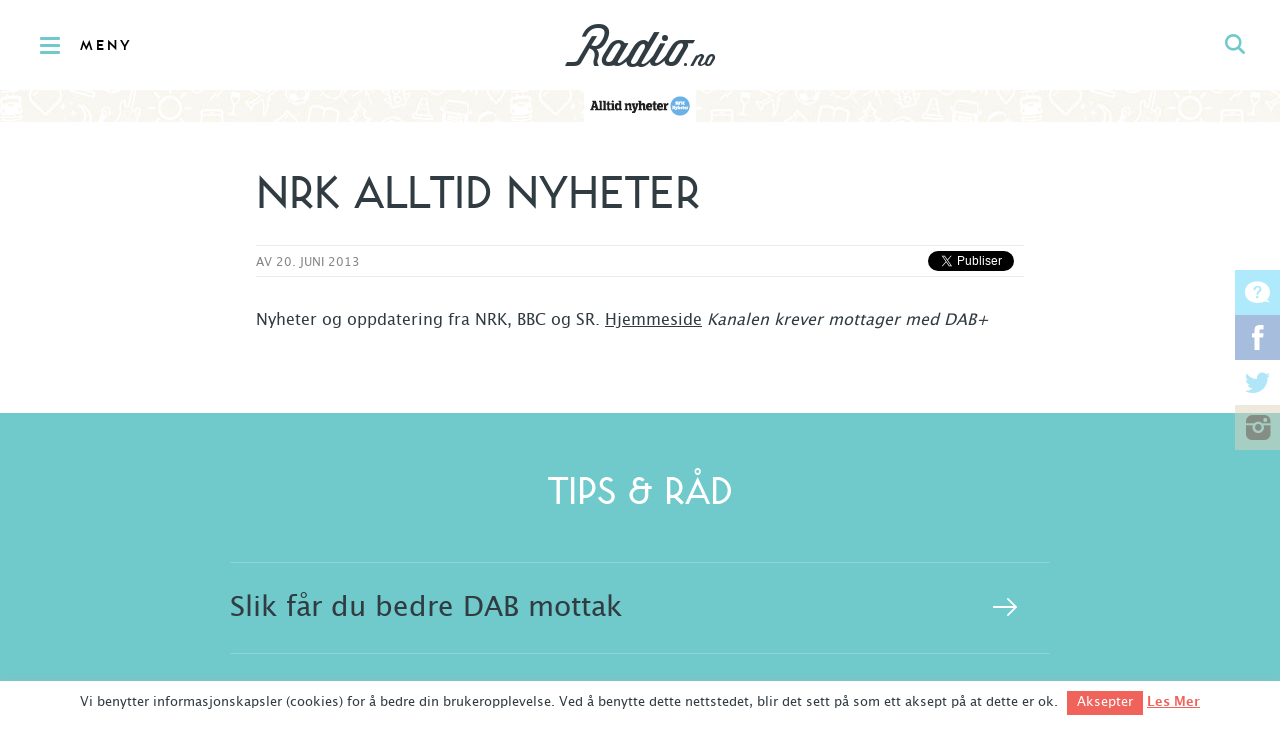

--- FILE ---
content_type: text/html; charset=UTF-8
request_url: https://radio.no/channel/nrk-alltid-nyheter/
body_size: 14990
content:
<!DOCTYPE html>
<html lang="nb">
<head>
    <meta charset="UTF-8" />

    <title>NRK Alltid Nyheter &#8211; Radio.no</title>

    <meta name="viewport" content="width=device-width, initial-scale=1, maximum-scale=1" />
    <!--[if lt IE 9]>
        <link rel="stylesheet" type="text/css" media="all" href="https://radio.wpd.digital/wp-content/themes/radio/assets/built/stylesheets/ie.css" />
        <style id="ieiconfix"> *:before { content: '' !important; }</style>
    <![endif]-->
    <link rel="pingback" href="https://radio.no/xmlrpc.php" />
    <link rel="apple-touch-icon-precomposed" sizes="57x57" href="https://radio.wpd.digital/wp-content/themes/radio/assets/built/images/favicons/57x57.png" />
    <link rel="apple-touch-icon-precomposed" sizes="114x114" href="https://radio.wpd.digital/wp-content/themes/radio/assets/built/images/favicons/114x114.png" />
    <link rel="apple-touch-icon-precomposed" sizes="196x196" href="https://radio.wpd.digital/wp-content/themes/radio/assets/built/images/favicons/196x196.png" />
    <link rel="icon" type="image/png" href="https://radio.wpd.digital/wp-content/themes/radio/assets/built/images/favicons/16x16.png" sizes="16x16" />
    <link rel="icon" type="image/png" href="https://radio.wpd.digital/wp-content/themes/radio/assets/built/images/favicons/32x32.png" sizes="32x32" />
    <link rel="icon" type="image/png" href="https://radio.wpd.digital/wp-content/themes/radio/assets/built/images/favicons/57x57.png" sizes="57x57" />
    <link rel="icon" type="image/png" href="https://radio.wpd.digital/wp-content/themes/radio/assets/built/images/favicons/72x72.png" sizes="72x72" />
    <link rel="icon" type="image/png" href="https://radio.wpd.digital/wp-content/themes/radio/assets/built/images/favicons/96x96.png" sizes="96x96" />
    <link rel="icon" type="image/png" href="https://radio.wpd.digital/wp-content/themes/radio/assets/built/images/favicons/114x114.png" sizes="114x114" />
    <link rel="icon" type="image/png" href="https://radio.wpd.digital/wp-content/themes/radio/assets/built/images/favicons/128x128.png" sizes="128x128" />
    <link rel="icon" type="image/png" href="https://radio.wpd.digital/wp-content/themes/radio/assets/built/images/favicons/196x196.png" sizes="196x196" />
    <link rel="icon" type="image/png" href="https://radio.wpd.digital/wp-content/themes/radio/assets/built/images/favicons/310x310.png" sizes="310x310" />
    <meta name="application-name" content="Radio.no"/>
    <meta name="msapplication-TileColor" content="#FFFFFF" />
    <meta name="msapplication-TileImage" content="https://radio.wpd.digital/wp-content/themes/radio/assets/built/images/favicons/114x114.png" />

    <script src="//d2wy8f7a9ursnm.cloudfront.net/v7/bugsnag.min.js" onload="Bugsnag.start({apiKey:'6636a872a3de4d6a0d2c8731a619975a'})" defer></script>
<meta name='robots' content='max-image-preview:large' />
<link rel='dns-prefetch' href='//radio.wpd.digital' />
<link rel='dns-prefetch' href='//media.wpd.digital' />
<style>
a,body,div,em,figure,form,h1,h3,h4,header,html,iframe,img,label,li,nav,p,section,span,time,ul{margin:0;padding:0;border:0;font:inherit;font-size:100%;vertical-align:baseline}html{line-height:1}ul{list-style:none}figure,header,nav,section{display:block}@font-face{font-family:toronto_subway;src:url(../fonts/toronto_subway.eot?1534508164);src:url(../fonts/toronto_subway.eot?&1534508164#iefix) format('embedded-opentype'),url(../fonts/toronto_subway.ttf?1534508164) format('truetype'),url(../fonts/toronto_subway.svg?1534508165) format('svg'),url(../fonts/toronto_subway.woff?1534508164) format('woff'),url(../fonts/toronto_subway.woff2?1534508164) format('woff2')}@font-face{font-family:toronto_subway;src:url(../fonts/toronto_subway_bold.eot?1534508164);src:url(../fonts/toronto_subway_bold.eot?&1534508164#iefix) format('embedded-opentype'),url(../fonts/toronto_subway_bold.ttf?1534508164) format('truetype'),url(../fonts/toronto_subway_bold.svg?1534508165) format('svg'),url(../fonts/toronto_subway_bold.woff?1534508164) format('woff'),url(../fonts/toronto_subway_bold.woff2?1534508164) format('woff2');font-weight:700}@font-face{font-family:lucida_grande;src:url(../fonts/lucida_grande.eot?1534508163);src:url(../fonts/lucida_grande.eot?&1534508163#iefix) format('embedded-opentype'),url(../fonts/lucida_grande.ttf?1534508164) format('truetype'),url(../fonts/lucida_grande.svg?1534508164) format('svg'),url(../fonts/lucida_grande.woff?1534508164) format('woff'),url(../fonts/lucida_grande.woff2?1534508164) format('woff2')}@font-face{font-family:lucida_grande;src:url(../fonts/lucida_grande_bold.eot?1534508163);src:url(../fonts/lucida_grande_bold.eot?&1534508163#iefix) format('embedded-opentype'),url(../fonts/lucida_grande_bold.ttf?1534508164) format('truetype'),url(../fonts/lucida_grande_bold.svg?1534508164) format('svg'),url(../fonts/lucida_grande_bold.woff?1534508164) format('woff'),url(../fonts/lucida_grande_bold.woff2?1534508164) format('woff2');font-weight:700}@font-face{font-family:icons;src:url(../fonts/radio.eot?1534508164);src:url(../fonts/radio.eot?&1534508164#iefix) format('embedded-opentype'),url(../fonts/radio.ttf?1534508164) format('truetype'),url(../fonts/radio.svg?1534508164) format('svg'),url(../fonts/radio.woff?1534508164) format('woff')}.main-navigation .main-navigation-header,body.single h1,h1,h3,h4{font-family:toronto_subway,helvetica neue,Helvetica,sans-serif;font-weight:400}.embeded-logo,.main-header-top .main-navigation-open,.main-navigation>ul>li>a{font-family:toronto_subway,helvetica neue,Helvetica,sans-serif;font-weight:700}.content{font-family:lucida_grande,helvetica neue,Helvetica,sans-serif;font-weight:400;font-style:normal}body{-webkit-font-smoothing:antialiased;-moz-osx-font-smoothing:grayscale}button,input{-webkit-font-smoothing:antialiased;-moz-osx-font-smoothing:grayscale;margin:0;padding:0;outline:0;border:1px solid #000;box-shadow:none;border-radius:0}input[type=search]{-webkit-appearance:none;border-radius:0}input[type=search]::-webkit-search-cancel-button,input[type=search]::-webkit-search-decoration,input[type=search]::-webkit-search-results-button,input[type=search]::-webkit-search-results-decoration{display:none}input[type=search]::-ms-clear{display:none}a{color:inherit;text-decoration:none}img{width:auto;max-width:100%;height:auto;max-height:100%}::-moz-focus-inner{border:0;padding:0}.content{font-size:16px;line-height:26px;word-break:break-word}.content p{margin-top:25px;margin-bottom:25px;width:100%}.content em{font-style:italic}.content a{color:#303c42;text-decoration:underline}head{font-family:channelcols5}@media only screen and (max-width:1100px){head{font-family:channelcols4}}@media only screen and (max-width:960px){head{font-family:channelcols3}}@media only screen and (max-width:767px){head{font-family:channelcols2}}body{color:#303c42;font-size:16px;line-height:26px;position:absolute;top:0;bottom:0;left:0;right:0;min-width:320px;font-family:lucida_grande,helvetica neue,Helvetica,sans-serif;background:#fff}.main-wrapper{position:relative;height:100%;width:100%}.wrapper{max-width:1360px;margin:0 auto;-moz-box-sizing:border-box;-webkit-box-sizing:border-box;box-sizing:border-box;padding-left:40px;padding-right:40px}.wrapper:after{content:"";display:table;clear:both}@media only screen and (max-width:767px){.wrapper{padding-left:20px;padding-right:20px}}.wrapper.thin{max-width:848px}h1{font-size:48px;line-height:58px}@media only screen and (max-width:767px){h1{font-size:28px;line-height:36px}}h3{font-size:40px;line-height:44px}h4{font-size:28px;line-height:32px}.close{position:absolute;top:0;right:0;width:50px;height:50px;line-height:50px;opacity:.4;text-align:center}.close:before{font-family:icons;text-transform:none;content:"j"}.logo{display:block;font-size:0;height:90px;width:150px;margin:0 auto}@media only screen and (max-width:767px){.logo{width:75px}}.logo:before{font-family:icons;text-transform:none;content:"a";font-size:150px}@media only screen and (max-width:767px){.logo:before{font-size:75px}}.social{font-size:0;line-height:0}.social li{display:inline-block;font-size:23px;line-height:30px}.social li a{display:block;color:rgba(255,255,255,.5)}.social .socialboards a:before{font-family:icons;text-transform:none;content:"v"}.social .facebook a:before{font-family:icons;text-transform:none;content:"q"}.social .twitter a:before{font-family:icons;text-transform:none;content:"r"}.social .instagram a:before{font-family:icons;text-transform:none;content:"s"}.links-list li{border-bottom:1px solid;border-color:#fff;border-color:rgba(255,255,255,.2);-moz-box-sizing:border-box;-webkit-box-sizing:border-box;box-sizing:border-box;font-size:28px;min-height:76px;font-size:28px;line-height:40px;padding:25px 0;position:relative}@media only screen and (max-width:767px){.links-list li{font-size:18px;min-height:56px;padding:15px 0;line-height:25px}}.links-list li:first-child{border-top:1px solid rgba(255,255,255,.2)}.links-list li a{width:100%;padding-right:90px;-moz-box-sizing:border-box;-webkit-box-sizing:border-box;box-sizing:border-box}@media only screen and (max-width:767px){.links-list li a{padding-right:40px}}.links-list li a:after{position:absolute;height:90px;width:90px;top:50%;right:0;margin-top:-45px;font-family:icons;text-transform:none;content:"i";color:#fff;font-size:25px;line-height:90px;text-align:center}@media only screen and (max-width:767px){.links-list li a:after{height:40px;width:40px;font-size:16px;margin-top:-20px;line-height:40px}}.featured-image{max-height:550px;background-color:#f8f7f0;background-image:url(../images/bg-icons-white.jpg?1534508163)}@media only screen and (-webkit-min-device-pixel-ratio:1.3),only screen and (min--moz-device-pixel-ratio:1.3),only screen and (min-resolution:200dpi){.featured-image{background-image:url(../images/bg-icons-white@2x.jpg?1534508164);background-size:50%}}.featured-image img{display:block;margin:0 auto}.post-single-info{border-width:1px 0;border-style:solid;border-color:#eaebec;text-transform:uppercase;color:#878787;font-size:12px;line-height:33px;height:30px}.post-single-info:after{content:"";display:table;clear:both}@media only screen and (max-width:767px){.post-single-info{text-align:center;height:auto}}.post-single-info .like{float:right;padding-top:5px;font-size:0;line-height:0}@media only screen and (max-width:767px){.post-single-info .like{padding-bottom:10px}}.post-single-info .like li{display:inline-block}@media only screen and (max-width:767px){.post-single-info .like li{width:33.33333%}}.post-single-info .like li.google,.post-single-info .like li.twitter{margin-right:5px}@media only screen and (max-width:767px){.post-single-info .like li.google,.post-single-info .like li.twitter{margin-right:0}}@media only screen and (max-width:1520px){.post-single-info .like li.facebook{overflow:hidden}}.main-header-top{position:relative;height:90px;background:#fff;background:rgba(255,255,255,.95);text-align:center;line-height:90px;overflow:hidden}@media only screen and (max-width:767px){.main-header-top{height:50px;line-height:50px}}.main-header-top button{background-color:transparent;border:0}.main-header-top .main-navigation-open{float:left;height:100%;font-size:15px;line-height:93px;letter-spacing:3px;padding-left:80px;position:relative}@media only screen and (max-width:767px){.main-header-top .main-navigation-open{font-size:0;width:50px;height:50px}}.main-header-top .main-navigation-open:before{content:"";display:block;width:20px;height:3px;background:#70cacb;position:absolute;left:40px;top:50%;margin-top:-1px;border-radius:2px;box-shadow:0 -7px 0 0 #70cacb,0 7px 0 0 #70cacb}@media only screen and (max-width:767px){.main-header-top .main-navigation-open:before{left:20px}}.main-header-top .global-search-open{float:right;width:90px;height:90px;text-align:center;color:#70cacb}@media only screen and (max-width:767px){.main-header-top .global-search-open{width:50px;height:50px;line-height:50px}}.main-header-top .global-search-open:before{font-family:icons;text-transform:none;content:"c";font-size:20px}.main-navigation{display:none;width:375px;max-width:100%;background:#303c42;color:#fff;position:absolute;top:90px;bottom:0;left:0;padding:50px;padding-left:40px;overflow:auto;font-size:15px;-moz-box-sizing:border-box;-webkit-box-sizing:border-box;box-sizing:border-box}@media only screen and (max-width:767px){.main-navigation{top:50px;padding:30px;padding-left:20px}}.main-navigation .main-navigation-header{text-transform:uppercase;letter-spacing:3.3px;font-size:18px;margin-bottom:30px}.main-navigation>ul>li>a{color:#70cacb;display:inline-block;margin-bottom:20px;text-transform:uppercase;font-size:16px;letter-spacing:1.5px}.main-navigation>ul a{display:inline-block;margin-bottom:12px}.main-navigation>ul ul{margin-bottom:22px}.global-search-form{display:none;position:absolute;top:90px;bottom:0;right:0;left:0;background:#70cacb;background:rgba(112,202,203,.98)}@media only screen and (max-width:767px){.global-search-form{top:50px}}.global-search-form input[type=search]{border:0;background-color:transparent;width:100%;text-align:center;font-size:36px;position:absolute;top:50%;margin-top:-20px;left:0}@media only screen and (max-width:767px){.global-search-form input[type=search]{font-size:26px}}.global-search-form input[type=search]::-webkit-input-placeholder{color:rgba(48,60,66,.6)}.global-search-form input[type=search]::-moz-placeholder{color:rgba(48,60,66,.6)}.global-search-form input[type=search]:-moz-placeholder{color:rgba(48,60,66,.6)}.global-search-form input[type=search]:-ms-input-placeholder{color:rgba(48,60,66,.6)}.embeded-logo{display:none;color:#70cacb;margin-bottom:20px;text-transform:uppercase;font-size:16px;letter-spacing:1.5px}.main-header{position:fixed;top:0;right:0;left:0;bottom:100%;z-index:2000000000000}.main-header .overlay{position:absolute;top:0;bottom:0;right:0;left:0;background:rgba(0,0,0,.3)}.main-header .close{display:none;top:90px}@media only screen and (max-width:767px){.main-header .close{top:50px}}.main-header .social{display:none;text-align:center;margin-top:20px}@media only screen and (max-width:767px){.main-header .social{display:block}}.main-header .social li a{margin-bottom:0;width:50px;text-align:center}.view-container{padding-top:90px;-moz-box-sizing:border-box;-webkit-box-sizing:border-box;box-sizing:border-box;position:relative;z-index:1}@media only screen and (max-width:767px){.view-container{padding-top:50px}}.front-links{background:#70cacb;text-align:center}.front-links .wrapper{padding-top:55px;padding-bottom:70px}.front-links h3{text-transform:uppercase;color:#fff;margin-bottom:50px}.front-links .links-list{width:820px;max-width:100%;display:block;margin:0 auto 60px;text-align:left}.social-fixed-links{position:fixed;top:50%;margin-top:-90px;z-index:10;right:0;text-align:center}@media only screen and (max-width:767px){.social-fixed-links{display:none}}.social-fixed-links li{width:45px;height:45px;font-size:25px;line-height:45px;display:block}.social-fixed-links li a{color:#fff;height:45px}.social-fixed-links .socialboards a{background:rgba(94,212,250,.5)}.social-fixed-links .facebook a{background:rgba(80,124,190,.5)}.social-fixed-links .twitter a{background:#fff;color:rgba(99,205,241,.5)}.social-fixed-links .instagram a{background:rgba(222,209,188,.5);color:rgba(100,79,71,.5)}#cookie-law-info-bar{border:0;font-size:10pt;margin:0 auto;padding:5px 0;position:absolute;text-align:center;width:100%;z-index:9999}#cookie-law-info-bar .cli-plugin-button{border-radius:0;padding:5px 10px 6px}#cookie-law-info-bar span{vertical-align:middle}#cookie-law-info-bar .cli-plugin-main-link{text-decoration:underline}#cookie-law-info-again{font-size:10pt;margin:0;padding:2px 10px;text-align:center;z-index:9999}body.single h1{text-transform:uppercase;margin-bottom:25px;margin-top:40px}body.single .post-single-info{margin-bottom:30px}body.single .view-container>.front-links{margin-top:55px}
</style>
<script>
document.cookie = 'innocode_critical_css_e8f5952aa97a4e2280027f41b4d1c69e_08c6760175d73326ceeda72391ef2f6d=singular%3A726%3A40cd750bba9870f18aada2478b24840a; path=/; secure; samesite=lax';
</script>
<script type="text/javascript">
/* <![CDATA[ */
window._wpemojiSettings = {"baseUrl":"https:\/\/s.w.org\/images\/core\/emoji\/14.0.0\/72x72\/","ext":".png","svgUrl":"https:\/\/s.w.org\/images\/core\/emoji\/14.0.0\/svg\/","svgExt":".svg","source":{"concatemoji":"https:\/\/radio.wpd.digital\/wp-includes\/js\/wp-emoji-release.min.js?ver=6.4.1"}};
/*! This file is auto-generated */
!function(i,n){var o,s,e;function c(e){try{var t={supportTests:e,timestamp:(new Date).valueOf()};sessionStorage.setItem(o,JSON.stringify(t))}catch(e){}}function p(e,t,n){e.clearRect(0,0,e.canvas.width,e.canvas.height),e.fillText(t,0,0);var t=new Uint32Array(e.getImageData(0,0,e.canvas.width,e.canvas.height).data),r=(e.clearRect(0,0,e.canvas.width,e.canvas.height),e.fillText(n,0,0),new Uint32Array(e.getImageData(0,0,e.canvas.width,e.canvas.height).data));return t.every(function(e,t){return e===r[t]})}function u(e,t,n){switch(t){case"flag":return n(e,"\ud83c\udff3\ufe0f\u200d\u26a7\ufe0f","\ud83c\udff3\ufe0f\u200b\u26a7\ufe0f")?!1:!n(e,"\ud83c\uddfa\ud83c\uddf3","\ud83c\uddfa\u200b\ud83c\uddf3")&&!n(e,"\ud83c\udff4\udb40\udc67\udb40\udc62\udb40\udc65\udb40\udc6e\udb40\udc67\udb40\udc7f","\ud83c\udff4\u200b\udb40\udc67\u200b\udb40\udc62\u200b\udb40\udc65\u200b\udb40\udc6e\u200b\udb40\udc67\u200b\udb40\udc7f");case"emoji":return!n(e,"\ud83e\udef1\ud83c\udffb\u200d\ud83e\udef2\ud83c\udfff","\ud83e\udef1\ud83c\udffb\u200b\ud83e\udef2\ud83c\udfff")}return!1}function f(e,t,n){var r="undefined"!=typeof WorkerGlobalScope&&self instanceof WorkerGlobalScope?new OffscreenCanvas(300,150):i.createElement("canvas"),a=r.getContext("2d",{willReadFrequently:!0}),o=(a.textBaseline="top",a.font="600 32px Arial",{});return e.forEach(function(e){o[e]=t(a,e,n)}),o}function t(e){var t=i.createElement("script");t.src=e,t.defer=!0,i.head.appendChild(t)}"undefined"!=typeof Promise&&(o="wpEmojiSettingsSupports",s=["flag","emoji"],n.supports={everything:!0,everythingExceptFlag:!0},e=new Promise(function(e){i.addEventListener("DOMContentLoaded",e,{once:!0})}),new Promise(function(t){var n=function(){try{var e=JSON.parse(sessionStorage.getItem(o));if("object"==typeof e&&"number"==typeof e.timestamp&&(new Date).valueOf()<e.timestamp+604800&&"object"==typeof e.supportTests)return e.supportTests}catch(e){}return null}();if(!n){if("undefined"!=typeof Worker&&"undefined"!=typeof OffscreenCanvas&&"undefined"!=typeof URL&&URL.createObjectURL&&"undefined"!=typeof Blob)try{var e="postMessage("+f.toString()+"("+[JSON.stringify(s),u.toString(),p.toString()].join(",")+"));",r=new Blob([e],{type:"text/javascript"}),a=new Worker(URL.createObjectURL(r),{name:"wpTestEmojiSupports"});return void(a.onmessage=function(e){c(n=e.data),a.terminate(),t(n)})}catch(e){}c(n=f(s,u,p))}t(n)}).then(function(e){for(var t in e)n.supports[t]=e[t],n.supports.everything=n.supports.everything&&n.supports[t],"flag"!==t&&(n.supports.everythingExceptFlag=n.supports.everythingExceptFlag&&n.supports[t]);n.supports.everythingExceptFlag=n.supports.everythingExceptFlag&&!n.supports.flag,n.DOMReady=!1,n.readyCallback=function(){n.DOMReady=!0}}).then(function(){return e}).then(function(){var e;n.supports.everything||(n.readyCallback(),(e=n.source||{}).concatemoji?t(e.concatemoji):e.wpemoji&&e.twemoji&&(t(e.twemoji),t(e.wpemoji)))}))}((window,document),window._wpemojiSettings);
/* ]]> */
</script>
<style id='wp-emoji-styles-inline-css' type='text/css'>

	img.wp-smiley, img.emoji {
		display: inline !important;
		border: none !important;
		box-shadow: none !important;
		height: 1em !important;
		width: 1em !important;
		margin: 0 0.07em !important;
		vertical-align: -0.1em !important;
		background: none !important;
		padding: 0 !important;
	}
</style>
<link rel='stylesheet' id='wp-block-library-css' href='https://radio.wpd.digital/wp-includes/css/dist/block-library/style.min.css?ver=6.4.1' type='text/css' media='all' />
<style id='classic-theme-styles-inline-css' type='text/css'>
/*! This file is auto-generated */
.wp-block-button__link{color:#fff;background-color:#32373c;border-radius:9999px;box-shadow:none;text-decoration:none;padding:calc(.667em + 2px) calc(1.333em + 2px);font-size:1.125em}.wp-block-file__button{background:#32373c;color:#fff;text-decoration:none}
</style>
<style id='global-styles-inline-css' type='text/css'>
body{--wp--preset--color--black: #000000;--wp--preset--color--cyan-bluish-gray: #abb8c3;--wp--preset--color--white: #ffffff;--wp--preset--color--pale-pink: #f78da7;--wp--preset--color--vivid-red: #cf2e2e;--wp--preset--color--luminous-vivid-orange: #ff6900;--wp--preset--color--luminous-vivid-amber: #fcb900;--wp--preset--color--light-green-cyan: #7bdcb5;--wp--preset--color--vivid-green-cyan: #00d084;--wp--preset--color--pale-cyan-blue: #8ed1fc;--wp--preset--color--vivid-cyan-blue: #0693e3;--wp--preset--color--vivid-purple: #9b51e0;--wp--preset--gradient--vivid-cyan-blue-to-vivid-purple: linear-gradient(135deg,rgba(6,147,227,1) 0%,rgb(155,81,224) 100%);--wp--preset--gradient--light-green-cyan-to-vivid-green-cyan: linear-gradient(135deg,rgb(122,220,180) 0%,rgb(0,208,130) 100%);--wp--preset--gradient--luminous-vivid-amber-to-luminous-vivid-orange: linear-gradient(135deg,rgba(252,185,0,1) 0%,rgba(255,105,0,1) 100%);--wp--preset--gradient--luminous-vivid-orange-to-vivid-red: linear-gradient(135deg,rgba(255,105,0,1) 0%,rgb(207,46,46) 100%);--wp--preset--gradient--very-light-gray-to-cyan-bluish-gray: linear-gradient(135deg,rgb(238,238,238) 0%,rgb(169,184,195) 100%);--wp--preset--gradient--cool-to-warm-spectrum: linear-gradient(135deg,rgb(74,234,220) 0%,rgb(151,120,209) 20%,rgb(207,42,186) 40%,rgb(238,44,130) 60%,rgb(251,105,98) 80%,rgb(254,248,76) 100%);--wp--preset--gradient--blush-light-purple: linear-gradient(135deg,rgb(255,206,236) 0%,rgb(152,150,240) 100%);--wp--preset--gradient--blush-bordeaux: linear-gradient(135deg,rgb(254,205,165) 0%,rgb(254,45,45) 50%,rgb(107,0,62) 100%);--wp--preset--gradient--luminous-dusk: linear-gradient(135deg,rgb(255,203,112) 0%,rgb(199,81,192) 50%,rgb(65,88,208) 100%);--wp--preset--gradient--pale-ocean: linear-gradient(135deg,rgb(255,245,203) 0%,rgb(182,227,212) 50%,rgb(51,167,181) 100%);--wp--preset--gradient--electric-grass: linear-gradient(135deg,rgb(202,248,128) 0%,rgb(113,206,126) 100%);--wp--preset--gradient--midnight: linear-gradient(135deg,rgb(2,3,129) 0%,rgb(40,116,252) 100%);--wp--preset--font-size--small: 13px;--wp--preset--font-size--medium: 20px;--wp--preset--font-size--large: 36px;--wp--preset--font-size--x-large: 42px;--wp--preset--spacing--20: 0.44rem;--wp--preset--spacing--30: 0.67rem;--wp--preset--spacing--40: 1rem;--wp--preset--spacing--50: 1.5rem;--wp--preset--spacing--60: 2.25rem;--wp--preset--spacing--70: 3.38rem;--wp--preset--spacing--80: 5.06rem;--wp--preset--shadow--natural: 6px 6px 9px rgba(0, 0, 0, 0.2);--wp--preset--shadow--deep: 12px 12px 50px rgba(0, 0, 0, 0.4);--wp--preset--shadow--sharp: 6px 6px 0px rgba(0, 0, 0, 0.2);--wp--preset--shadow--outlined: 6px 6px 0px -3px rgba(255, 255, 255, 1), 6px 6px rgba(0, 0, 0, 1);--wp--preset--shadow--crisp: 6px 6px 0px rgba(0, 0, 0, 1);}:where(.is-layout-flex){gap: 0.5em;}:where(.is-layout-grid){gap: 0.5em;}body .is-layout-flow > .alignleft{float: left;margin-inline-start: 0;margin-inline-end: 2em;}body .is-layout-flow > .alignright{float: right;margin-inline-start: 2em;margin-inline-end: 0;}body .is-layout-flow > .aligncenter{margin-left: auto !important;margin-right: auto !important;}body .is-layout-constrained > .alignleft{float: left;margin-inline-start: 0;margin-inline-end: 2em;}body .is-layout-constrained > .alignright{float: right;margin-inline-start: 2em;margin-inline-end: 0;}body .is-layout-constrained > .aligncenter{margin-left: auto !important;margin-right: auto !important;}body .is-layout-constrained > :where(:not(.alignleft):not(.alignright):not(.alignfull)){max-width: var(--wp--style--global--content-size);margin-left: auto !important;margin-right: auto !important;}body .is-layout-constrained > .alignwide{max-width: var(--wp--style--global--wide-size);}body .is-layout-flex{display: flex;}body .is-layout-flex{flex-wrap: wrap;align-items: center;}body .is-layout-flex > *{margin: 0;}body .is-layout-grid{display: grid;}body .is-layout-grid > *{margin: 0;}:where(.wp-block-columns.is-layout-flex){gap: 2em;}:where(.wp-block-columns.is-layout-grid){gap: 2em;}:where(.wp-block-post-template.is-layout-flex){gap: 1.25em;}:where(.wp-block-post-template.is-layout-grid){gap: 1.25em;}.has-black-color{color: var(--wp--preset--color--black) !important;}.has-cyan-bluish-gray-color{color: var(--wp--preset--color--cyan-bluish-gray) !important;}.has-white-color{color: var(--wp--preset--color--white) !important;}.has-pale-pink-color{color: var(--wp--preset--color--pale-pink) !important;}.has-vivid-red-color{color: var(--wp--preset--color--vivid-red) !important;}.has-luminous-vivid-orange-color{color: var(--wp--preset--color--luminous-vivid-orange) !important;}.has-luminous-vivid-amber-color{color: var(--wp--preset--color--luminous-vivid-amber) !important;}.has-light-green-cyan-color{color: var(--wp--preset--color--light-green-cyan) !important;}.has-vivid-green-cyan-color{color: var(--wp--preset--color--vivid-green-cyan) !important;}.has-pale-cyan-blue-color{color: var(--wp--preset--color--pale-cyan-blue) !important;}.has-vivid-cyan-blue-color{color: var(--wp--preset--color--vivid-cyan-blue) !important;}.has-vivid-purple-color{color: var(--wp--preset--color--vivid-purple) !important;}.has-black-background-color{background-color: var(--wp--preset--color--black) !important;}.has-cyan-bluish-gray-background-color{background-color: var(--wp--preset--color--cyan-bluish-gray) !important;}.has-white-background-color{background-color: var(--wp--preset--color--white) !important;}.has-pale-pink-background-color{background-color: var(--wp--preset--color--pale-pink) !important;}.has-vivid-red-background-color{background-color: var(--wp--preset--color--vivid-red) !important;}.has-luminous-vivid-orange-background-color{background-color: var(--wp--preset--color--luminous-vivid-orange) !important;}.has-luminous-vivid-amber-background-color{background-color: var(--wp--preset--color--luminous-vivid-amber) !important;}.has-light-green-cyan-background-color{background-color: var(--wp--preset--color--light-green-cyan) !important;}.has-vivid-green-cyan-background-color{background-color: var(--wp--preset--color--vivid-green-cyan) !important;}.has-pale-cyan-blue-background-color{background-color: var(--wp--preset--color--pale-cyan-blue) !important;}.has-vivid-cyan-blue-background-color{background-color: var(--wp--preset--color--vivid-cyan-blue) !important;}.has-vivid-purple-background-color{background-color: var(--wp--preset--color--vivid-purple) !important;}.has-black-border-color{border-color: var(--wp--preset--color--black) !important;}.has-cyan-bluish-gray-border-color{border-color: var(--wp--preset--color--cyan-bluish-gray) !important;}.has-white-border-color{border-color: var(--wp--preset--color--white) !important;}.has-pale-pink-border-color{border-color: var(--wp--preset--color--pale-pink) !important;}.has-vivid-red-border-color{border-color: var(--wp--preset--color--vivid-red) !important;}.has-luminous-vivid-orange-border-color{border-color: var(--wp--preset--color--luminous-vivid-orange) !important;}.has-luminous-vivid-amber-border-color{border-color: var(--wp--preset--color--luminous-vivid-amber) !important;}.has-light-green-cyan-border-color{border-color: var(--wp--preset--color--light-green-cyan) !important;}.has-vivid-green-cyan-border-color{border-color: var(--wp--preset--color--vivid-green-cyan) !important;}.has-pale-cyan-blue-border-color{border-color: var(--wp--preset--color--pale-cyan-blue) !important;}.has-vivid-cyan-blue-border-color{border-color: var(--wp--preset--color--vivid-cyan-blue) !important;}.has-vivid-purple-border-color{border-color: var(--wp--preset--color--vivid-purple) !important;}.has-vivid-cyan-blue-to-vivid-purple-gradient-background{background: var(--wp--preset--gradient--vivid-cyan-blue-to-vivid-purple) !important;}.has-light-green-cyan-to-vivid-green-cyan-gradient-background{background: var(--wp--preset--gradient--light-green-cyan-to-vivid-green-cyan) !important;}.has-luminous-vivid-amber-to-luminous-vivid-orange-gradient-background{background: var(--wp--preset--gradient--luminous-vivid-amber-to-luminous-vivid-orange) !important;}.has-luminous-vivid-orange-to-vivid-red-gradient-background{background: var(--wp--preset--gradient--luminous-vivid-orange-to-vivid-red) !important;}.has-very-light-gray-to-cyan-bluish-gray-gradient-background{background: var(--wp--preset--gradient--very-light-gray-to-cyan-bluish-gray) !important;}.has-cool-to-warm-spectrum-gradient-background{background: var(--wp--preset--gradient--cool-to-warm-spectrum) !important;}.has-blush-light-purple-gradient-background{background: var(--wp--preset--gradient--blush-light-purple) !important;}.has-blush-bordeaux-gradient-background{background: var(--wp--preset--gradient--blush-bordeaux) !important;}.has-luminous-dusk-gradient-background{background: var(--wp--preset--gradient--luminous-dusk) !important;}.has-pale-ocean-gradient-background{background: var(--wp--preset--gradient--pale-ocean) !important;}.has-electric-grass-gradient-background{background: var(--wp--preset--gradient--electric-grass) !important;}.has-midnight-gradient-background{background: var(--wp--preset--gradient--midnight) !important;}.has-small-font-size{font-size: var(--wp--preset--font-size--small) !important;}.has-medium-font-size{font-size: var(--wp--preset--font-size--medium) !important;}.has-large-font-size{font-size: var(--wp--preset--font-size--large) !important;}.has-x-large-font-size{font-size: var(--wp--preset--font-size--x-large) !important;}
.wp-block-navigation a:where(:not(.wp-element-button)){color: inherit;}
:where(.wp-block-post-template.is-layout-flex){gap: 1.25em;}:where(.wp-block-post-template.is-layout-grid){gap: 1.25em;}
:where(.wp-block-columns.is-layout-flex){gap: 2em;}:where(.wp-block-columns.is-layout-grid){gap: 2em;}
.wp-block-pullquote{font-size: 1.5em;line-height: 1.6;}
</style>
<link rel='stylesheet' id='cookie-law-info-css' href='https://radio.wpd.digital/wp-content/plugins/cookie-law-info/legacy/public/css/cookie-law-info-public.css?ver=3.1.7' type='text/css' media='all' />
<link rel='stylesheet' id='cookie-law-info-gdpr-css' href='https://radio.wpd.digital/wp-content/plugins/cookie-law-info/legacy/public/css/cookie-law-info-gdpr.css?ver=3.1.7' type='text/css' media='all' />
<link rel='stylesheet' id='si-style-css' href='https://radio.wpd.digital/wp-content/plugins/easy-simple-instagram/assets/css/si-style.css?ver=6.4.1' type='text/css' media='all' />
<link rel='stylesheet' id='fontawesome-css' href='https://radio.wpd.digital/wp-content/plugins/easy-simple-instagram/assets/css/font-awesome.css?ver=6.4.1' type='text/css' media='all' />
<link rel='stylesheet' id='vendor-stylesheets-css' href='https://radio.wpd.digital/wp-content/themes/radio/assets/built/stylesheets/all_vendor.css?ver=8e2fe4a3c426829081be7633d6993fd0' type='text/css' media='print' onload='this.media="all";this.onload=null;' />
<noscript>
<link rel='stylesheet' id='vendor-stylesheets-css' href='https://radio.wpd.digital/wp-content/themes/radio/assets/built/stylesheets/all_vendor.css?ver=8e2fe4a3c426829081be7633d6993fd0' type='text/css' media='all' />
</noscript>
<link rel='stylesheet' id='theme-screen-css' href='https://radio.wpd.digital/wp-content/themes/radio/assets/built/stylesheets/screen.css?ver=8e2fe4a3c426829081be7633d6993fd0' type='text/css' media='all' />
<link rel='stylesheet' id='theme-print-css' href='https://radio.wpd.digital/wp-content/themes/radio/assets/built/stylesheets/print.css?ver=8e2fe4a3c426829081be7633d6993fd0' type='text/css' media='print' />
<script type="text/javascript" src="https://radio.wpd.digital/wp-includes/js/jquery/jquery.min.js?ver=3.7.1" id="jquery-core-js"></script>
<script type="text/javascript" src="https://radio.wpd.digital/wp-includes/js/jquery/jquery-migrate.min.js?ver=3.4.1" id="jquery-migrate-js"></script>
<script type="text/javascript" id="cookie-law-info-js-extra">
/* <![CDATA[ */
var Cli_Data = {"nn_cookie_ids":[],"cookielist":[],"non_necessary_cookies":[],"ccpaEnabled":"","ccpaRegionBased":"","ccpaBarEnabled":"","strictlyEnabled":["necessary","obligatoire"],"ccpaType":"gdpr","js_blocking":"","custom_integration":"","triggerDomRefresh":"","secure_cookies":""};
var cli_cookiebar_settings = {"animate_speed_hide":"500","animate_speed_show":"500","background":"#fff","border":"#e1e1e1","border_on":"","button_1_button_colour":"#ef635b","button_1_button_hover":"#bf4f49","button_1_link_colour":"#fff","button_1_as_button":"1","button_1_new_win":"","button_2_button_colour":"#333","button_2_button_hover":"#292929","button_2_link_colour":"#ef635b","button_2_as_button":"","button_2_hidebar":"","button_3_button_colour":"#000","button_3_button_hover":"#000000","button_3_link_colour":"#fff","button_3_as_button":"1","button_3_new_win":"","button_4_button_colour":"#dedfe0","button_4_button_hover":"#b2b2b3","button_4_link_colour":"#333333","button_4_as_button":"1","button_7_button_colour":"#61a229","button_7_button_hover":"#4e8221","button_7_link_colour":"#fff","button_7_as_button":"1","button_7_new_win":"","font_family":"inherit","header_fix":"1","notify_animate_hide":"1","notify_animate_show":"","notify_div_id":"#cookie-law-info-bar","notify_position_horizontal":"right","notify_position_vertical":"bottom","scroll_close":"","scroll_close_reload":"","accept_close_reload":"","reject_close_reload":"","showagain_tab":"1","showagain_background":"#fff","showagain_border":"#000","showagain_div_id":"#cookie-law-info-again","showagain_x_position":"100px","text":"#303c42","show_once_yn":"","show_once":"10000","logging_on":"","as_popup":"","popup_overlay":"1","bar_heading_text":"","cookie_bar_as":"banner","popup_showagain_position":"bottom-right","widget_position":"left"};
var log_object = {"ajax_url":"https:\/\/radio.no\/wp-admin\/admin-ajax.php"};
/* ]]> */
</script>
<script type="text/javascript" src="https://radio.wpd.digital/wp-content/plugins/cookie-law-info/legacy/public/js/cookie-law-info-public.js?ver=3.1.7" id="cookie-law-info-js"></script>
<script type="text/javascript" src="https://radio.wpd.digital/wp-includes/js/underscore.min.js?ver=1.13.4" id="underscore-js"></script>
<script type="text/javascript" id="wp-util-js-extra">
/* <![CDATA[ */
var _wpUtilSettings = {"ajax":{"url":"\/wp-admin\/admin-ajax.php"}};
/* ]]> */
</script>
<script type="text/javascript" src="https://radio.wpd.digital/wp-includes/js/wp-util.min.js?ver=6.4.1" id="wp-util-js"></script>
<script type="text/javascript" id="vendor-js-extra">
/* <![CDATA[ */
var settings = {"url":"https:\/\/radio.wpd.digital\/wp-content\/themes\/radio"};
/* ]]> */
</script>
<script type="text/javascript" src="https://radio.wpd.digital/wp-content/themes/radio/assets/built/javascripts/all_vendor.js?ver=8e2fe4a3c426829081be7633d6993fd0" id="vendor-js"></script>
<script type="text/javascript" id="all-js-extra">
/* <![CDATA[ */
var municipalities = [];
/* ]]> */
</script>
<script type="text/javascript" src="https://radio.wpd.digital/wp-content/themes/radio/assets/built/javascripts/all.min.js?ver=8e2fe4a3c426829081be7633d6993fd0" id="all-js"></script>
<link rel="https://api.w.org/" href="https://radio.no/wp-json/" /><link rel="EditURI" type="application/rsd+xml" title="RSD" href="https://radio.no/xmlrpc.php?rsd" />
<meta name="generator" content="WordPress 6.4.1" />
<link rel="canonical" href="https://radio.no/channel/nrk-alltid-nyheter/" />
<link rel='shortlink' href='https://radio.no/?p=726' />
<link rel="alternate" type="application/json+oembed" href="https://radio.no/wp-json/oembed/1.0/embed?url=https%3A%2F%2Fradio.no%2Fchannel%2Fnrk-alltid-nyheter%2F" />
<link rel="alternate" type="text/xml+oembed" href="https://radio.no/wp-json/oembed/1.0/embed?url=https%3A%2F%2Fradio.no%2Fchannel%2Fnrk-alltid-nyheter%2F&#038;format=xml" />
<meta name="description" content="Nyheter og oppdatering fra NRK, BBC og SR. Hjemmeside Kanalen krever mottager med DAB+" />
<meta name="og:description" content="Nyheter og oppdatering fra NRK, BBC og SR. Hjemmeside Kanalen krever mottager med DAB+" />
<meta name="og:image" content="https://media.wpd.digital/radio/uploads/sites/2/2013/06/NRK_Alltid_nyheter_112x32-112x32.png" />
<meta name="twitter:image" content="https://media.wpd.digital/radio/uploads/sites/2/2013/06/NRK_Alltid_nyheter_112x32-112x32.png" />
<link rel="icon" href="https://media.wpd.digital/radio/uploads/sites/2/2016/10/cropped-INFO-RADIO-RADIOSKIFTET-1-32x32.png" sizes="32x32" />
<link rel="icon" href="https://media.wpd.digital/radio/uploads/sites/2/2016/10/cropped-INFO-RADIO-RADIOSKIFTET-1-192x192.png" sizes="192x192" />
<link rel="apple-touch-icon" href="https://media.wpd.digital/radio/uploads/sites/2/2016/10/cropped-INFO-RADIO-RADIOSKIFTET-1-180x180.png" />
<meta name="msapplication-TileImage" content="https://media.wpd.digital/radio/uploads/sites/2/2016/10/cropped-INFO-RADIO-RADIOSKIFTET-1-270x270.png" />
		<style type="text/css" id="wp-custom-css">
			
		</style>
		            <script>
            (function(i,s,o,g,r,a,m){i['GoogleAnalyticsObject']=r;i[r]=i[r]||function(){
                    (i[r].q=i[r].q||[]).push(arguments)},i[r].l=1*new Date();a=s.createElement(o),
                m=s.getElementsByTagName(o)[0];a.async=1;a.src=g;m.parentNode.insertBefore(a,m)
            })(window,document,'script','https://www.google-analytics.com/analytics.js','analytics_radio');

            analytics_radio('create', 'UA-41916699-1', 'auto');
            analytics_radio('send', 'pageview');
        </script>
    </head>
<body id="body" class="channel-template-default single single-channel postid-726">
<script>
    (function () {
        var el = null;
        var iframeResizer = null;
        if (window.location !== window.parent.location) {
            el = document.body;
            if (el.classList) {
                el.classList.add('embeded');
            } else {
                el.className += ' embeded';
            }
            iframeResizer = document.createElement('script');
            iframeResizer.src = 'https://radio.wpd.digital/wp-content/themes/radio/assets/iframe/javascripts/iframeSizer.contentWindow.min.js?v=2.8.10';
            iframeResizer.async = true;
            document.head.appendChild(iframeResizer);
        }
    })();
</script>
<div id="fb-root"></div>

<!-- begin of main wrapper -->
<div class="main-wrapper" id="main_wrapper">

    <!-- begin of main header -->
    <header class="main-header" id="main_header">
        <div class="overlay"></div>
        <div class="main-header-top" id="main_header_top">
            <button class="main-navigation-open" id="main_navigation_open">MENY</button>
            <button class="global-search-open" id="global_search_open" title="Søk"></button>
            <a class="logo" href="https://radio.no">Radio.no</a>
        </div>
        <nav class="main-navigation" id="main-navigation">
            <div class="main-navigation-header">hovedmeny</div>
            <a class="embeded-logo" href="https://radio.no">Radio.no</a>
            <ul id="menu-hovedmeny" class="sub-menu"><li id="menu-item-10492" class="menu-item menu-item-type-post_type menu-item-object-page menu-item-10492"><a href="https://radio.no/radiokanaler-pa-dab/">RADIOPLAYER.NO</a></li>
<li id="menu-item-6389" class="menu-item menu-item-type-custom menu-item-object-custom menu-item-6389"><a href="https://radio.no/dekning">SE DAB DEKNINGEN</a></li>
<li id="menu-item-12163" class="menu-item menu-item-type-post_type menu-item-object-page menu-item-12163"><a href="https://radio.no/dekningshjelperen/">DEKNINGSHJELPEREN</a></li>
<li id="menu-item-8838" class="menu-item menu-item-type-custom menu-item-object-custom menu-item-has-children menu-item-8838"><a href="/userguide/hjemme/">FÅ DIGITALRADIO</a>
<ul class="sub-menu">
	<li id="menu-item-8832" class="menu-item menu-item-type-post_type menu-item-object-userguide menu-item-8832"><a href="https://radio.no/userguide/hjemme/">Hjemme</a></li>
	<li id="menu-item-8833" class="menu-item menu-item-type-post_type menu-item-object-userguide menu-item-8833"><a href="https://radio.no/userguide/i-bilen/">I bilen</a></li>
	<li id="menu-item-8835" class="menu-item menu-item-type-post_type menu-item-object-userguide menu-item-8835"><a href="https://radio.no/userguide/pa-hytta/">På hytta</a></li>
	<li id="menu-item-8834" class="menu-item menu-item-type-post_type menu-item-object-userguide menu-item-8834"><a href="https://radio.no/userguide/pa-farten/">På farten</a></li>
	<li id="menu-item-8836" class="menu-item menu-item-type-post_type menu-item-object-userguide menu-item-8836"><a href="https://radio.no/userguide/pa-jobb/">På jobb</a></li>
	<li id="menu-item-7344" class="menu-item menu-item-type-post_type menu-item-object-page menu-item-7344"><a href="https://radio.no/products/">Produktguiden</a></li>
</ul>
</li>
</ul>            <ul class="social">
                <li class="facebook"><a target="_blank" href=""></a></li>
                <li class="twitter"><a target="_blank" href=""></a></li>
                <li class="instagram"><a target="_blank" href="http://iconosquare.com/tag/gladiradio/"></a></li>
            </ul>
        </nav>
        <form action="/" class="global-search-form">
            <input type="search" name="s" id="global_search_input" placeholder="Hva leter du etter?">
        </form> 
        <div class="close"></div>
    </header>
    <!-- end of main header -->

    <!-- begin of view container -->
    <div class="view-container" id="view_container"  data-main-sortable=".front">
    
    
    
    

            <figure class="featured-image">
        <img width="112" height="32" src="https://media.wpd.digital/radio/uploads/sites/2/2013/06/NRK_Alltid_nyheter_112x32-112x32.png" class="attachment-single size-single wp-post-image" alt="" decoding="async" />    </figure>
    
    <div class="wrapper thin">
        <h1>NRK Alltid Nyheter</h1>

                <section class="post-single-info">
                        <span class="author">Av </span>
            <time datetime="2013-06-20T09:59:01">20. juni 2013</time>
            <ul class="like">
                <li class="twitter"><a href="https://twitter.com/share" class="twitter-share-button"
                                       data-url="https://radio.no/channel/nrk-alltid-nyheter/"
                                       data-text="NRK Alltid Nyheter" data-lang="no"
                                       data-hashtags="radiono">Tweet</a></li>
                <li class="google"><div class="g-plusone" data-size="medium" data-href="https://radio.no/channel/nrk-alltid-nyheter/"></div></li>
                <li class="facebook"><div class="fb-like" data-href="https://radio.no/channel/nrk-alltid-nyheter/" data-send="false" data-layout="button_count" data-show-faces="false" data-font="lucida grande"></div></li>
                <script type="text/javascript">
                    !function(d,s,id){var js,fjs=d.getElementsByTagName(s)[0],p=/^http:/.test(d.location)?'http':'https';if(!d.getElementById(id)){js=d.createElement(s);js.id=id;js.src=p+'://platform.twitter.com/widgets.js';fjs.parentNode.insertBefore(js,fjs);}}(document, 'script', 'twitter-wjs');

                    window.___gcfg = {lang: 'no'};

                    (function() {
                        var po = document.createElement('script'); po.type = 'text/javascript'; po.async = true;
                        po.src = 'https://apis.google.com/js/plusone.js';
                        var s = document.getElementsByTagName('script')[0]; s.parentNode.insertBefore(po, s);
                    })();
                </script>
            </ul>
        </section>

        <section class="content">
            <p>Nyheter og oppdatering fra NRK, BBC og SR. <a href="http://nrk.no/alltid_nyheter/" target="_blank" rel="noopener">Hjemmeside</a> <em>Kanalen krever mottager med DAB+</em></p>
        </section>

<!--        -->
    </div>
    

<!-- begin of home links -->
<section class="front front-links" id="links">
	<div class="wrapper">
		<h3>Tips & råd</h3>
		<ul class="links-list" data-sortable="li" data-add="li">
							<li>
					<a data-editable="links" href="https://radio.no/2016/08/problemer-med-mottak-av-dab-her-finner-du-hovedarsakene-og-hva-du-kan-gjore-med-det">Slik får du bedre DAB mottak</a>
				</li>
							<li>
					<a data-editable="links" href="https://radio.no/userguide/i-bilen/">Slik får du DAB i bilen</a>
				</li>
							<li>
					<a data-editable="links" href="https://radio.no/2016/01/dab-eller-dab">DAB eller DAB+?</a>
				</li>
							<li>
					<a data-editable="links" href="https://radio.no/userguide/pa-hytta">Digitalradio på hytta</a>
				</li>
							<li>
					<a data-editable="links" href="https://radio.no/2016/09/digitalradio-i-bat/">Digitalradio i båten</a>
				</li>
							<li>
					<a data-editable="links" href="https://radio.no/2016/10/nrks-regionale-nett">NRKs regionale DAB nett - velg rett</a>
				</li>
					</ul>
		<a data-editable="links" class="rounded-button" href="https://faq.socialboards.no/radio/">Flere tips</a>
	</div>
</section> 
<!-- end of home links -->    

<!-- begin of home links -->
<section class="front front-links front-links-alternative" id="links2">
	<div class="wrapper">
		<h3>Om det digitale radioskiftet</h3>
		<ul class="links-list" data-sortable="li" data-add="li">
							<li>
					<a data-editable="links2" href="https://radio.no/kanaler">Radiokanaler på DAB</a>
				</li>
							<li>
					<a data-editable="links2" href="https://radioskiftet.no/">Les rapporten Det digitale radioskiftet</a>
				</li>
					</ul>
	</div>
</section> 
<!-- end of home linkss -->    	<section class="related-posts">
		<div class="wrapper">
			<h2>RELATERE ARTIKLER</h2>
			<section>
									<article class="widget-single-post">
	<div class="single-post-thumbnail">
							<a href="https://radio.no/2018/04/digitalradio-norge-trapper-ned/">
				<img width="625" height="425" src="https://media.wpd.digital/radio/uploads/sites/2/2018/04/DSC09416-625x425.jpg" class="attachment-thumbnail-large size-thumbnail-large wp-post-image" alt="" decoding="async" fetchpriority="high" />			</a>
			</div>
	<div class="caption">
					<a href="https://radio.no/category/artikler/nyheter/" class="post-label">Nyheter</a>
				<h4>
							<a href="https://radio.no/2018/04/digitalradio-norge-trapper-ned/">Radioskiftet er gjennomført, Digitalradio Norge trapper ned</a>
					</h4>

	</div>
</article>
									<article class="widget-single-post">
	<div class="single-post-thumbnail">
							<a href="https://radio.no/2018/04/problemer-med-mottak-av-dab-her-finner-du-hovedarsakene-og-hva-du-kan-gjore-med-det/">
				<img width="625" height="425" src="https://media.wpd.digital/radio/uploads/sites/2/2016/08/dekning-bil-625x425.jpg" class="attachment-thumbnail-large size-thumbnail-large wp-post-image" alt="" decoding="async" />			</a>
			</div>
	<div class="caption">
					<a href="https://radio.no/category/brukerhjelp/" class="post-label">Lytterhjelp</a>
				<h4>
							<a href="https://radio.no/2018/04/problemer-med-mottak-av-dab-her-finner-du-hovedarsakene-og-hva-du-kan-gjore-med-det/">Slik får du bedre DAB-mottak.</a>
					</h4>

	</div>
</article>
									<article class="widget-single-post">
	<div class="single-post-thumbnail">
							<a href="https://radio.no/2018/02/rekordsalg-av-dab-i-2017/">
				<img width="625" height="425" src="https://media.wpd.digital/radio/uploads/sites/2/2018/02/0656C389-8C8C-4BD3-8851-7634B0077B83-625x425.jpeg" class="attachment-thumbnail-large size-thumbnail-large wp-post-image" alt="" decoding="async" loading="lazy" />			</a>
			</div>
	<div class="caption">
					<a href="https://radio.no/category/artikler/nyheter/" class="post-label">Nyheter</a>
				<h4>
							<a href="https://radio.no/2018/02/rekordsalg-av-dab-i-2017/">Rekordsalg av DAB i 2017</a>
					</h4>

	</div>
</article>
									<article class="widget-single-post">
	<div class="single-post-thumbnail">
							<a href="https://radio.no/2018/02/record-dab-sales-last-year/">
				<img width="625" height="425" src="https://media.wpd.digital/radio/uploads/sites/2/2018/02/0656C389-8C8C-4BD3-8851-7634B0077B83-625x425.jpeg" class="attachment-thumbnail-large size-thumbnail-large wp-post-image" alt="" decoding="async" loading="lazy" />			</a>
			</div>
	<div class="caption">
					<a href="https://radio.no/category/artikler/english/" class="post-label">In English</a>
				<h4>
							<a href="https://radio.no/2018/02/record-dab-sales-last-year/">Record DAB+ sales last year</a>
					</h4>

	</div>
</article>
							</section>
		</div>
	</section>
    <section class="front front-blog-content" id="blog-content">
	<div class="wrapper">
					<h2>HAR DU FÅTT MED DEG DISSE NYHETENE</h2>
				<section class="posts-listing">
			<article class="widget-single-post">
	<div class="single-post-thumbnail">
							<a href="https://radio.no/2018/04/digitalradio-norge-trapper-ned/">
				<img width="625" height="425" src="https://media.wpd.digital/radio/uploads/sites/2/2018/04/DSC09416-625x425.jpg" class="attachment-thumbnail-large size-thumbnail-large wp-post-image" alt="" decoding="async" loading="lazy" />			</a>
			</div>
	<div class="caption">
					<a href="https://radio.no/category/artikler/nyheter/" class="post-label">Nyheter</a>
				<h4>
							<a href="https://radio.no/2018/04/digitalradio-norge-trapper-ned/">Radioskiftet er gjennomført, Digitalradio Norge trapper ned</a>
					</h4>

	</div>
</article><article class="widget-single-post">
	<div class="single-post-thumbnail">
							<a href="https://radio.no/2018/04/problemer-med-mottak-av-dab-her-finner-du-hovedarsakene-og-hva-du-kan-gjore-med-det/">
				<img width="298" height="196" src="https://media.wpd.digital/radio/uploads/sites/2/2016/08/dekning-bil-298x196.jpg" class="attachment-thumbnail size-thumbnail wp-post-image" alt="" decoding="async" loading="lazy" srcset="https://media.wpd.digital/radio/uploads/sites/2/2016/08/dekning-bil-298x196.jpg 298w, https://media.wpd.digital/radio/uploads/sites/2/2016/08/dekning-bil-114x76.jpg 114w" sizes="(max-width: 298px) 100vw, 298px" />			</a>
			</div>
	<div class="caption">
					<a href="https://radio.no/category/brukerhjelp/" class="post-label">Lytterhjelp</a>
				<h4>
							<a href="https://radio.no/2018/04/problemer-med-mottak-av-dab-her-finner-du-hovedarsakene-og-hva-du-kan-gjore-med-det/">Slik får du bedre DAB-mottak.</a>
					</h4>

	</div>
</article><article class="widget-single-post">
	<div class="single-post-thumbnail">
							<a href="https://radio.no/2018/02/rekordsalg-av-dab-i-2017/">
				<img width="298" height="196" src="https://media.wpd.digital/radio/uploads/sites/2/2018/02/0656C389-8C8C-4BD3-8851-7634B0077B83-298x196.jpeg" class="attachment-thumbnail size-thumbnail wp-post-image" alt="" decoding="async" loading="lazy" srcset="https://media.wpd.digital/radio/uploads/sites/2/2018/02/0656C389-8C8C-4BD3-8851-7634B0077B83-298x196.jpeg 298w, https://media.wpd.digital/radio/uploads/sites/2/2018/02/0656C389-8C8C-4BD3-8851-7634B0077B83-114x76.jpeg 114w" sizes="(max-width: 298px) 100vw, 298px" />			</a>
			</div>
	<div class="caption">
					<a href="https://radio.no/category/artikler/nyheter/" class="post-label">Nyheter</a>
				<h4>
							<a href="https://radio.no/2018/02/rekordsalg-av-dab-i-2017/">Rekordsalg av DAB i 2017</a>
					</h4>

	</div>
</article><article class="widget-single-post">
	<div class="single-post-thumbnail">
							<a href="https://radio.no/2018/02/norway-number-of-listeners-per-week-remains-stable-after-fm-switch-off/">
				<img width="298" height="196" src="https://media.wpd.digital/radio/uploads/sites/2/2016/11/Barn-horer-radio-298x196.jpg" class="attachment-thumbnail size-thumbnail wp-post-image" alt="" decoding="async" loading="lazy" srcset="https://media.wpd.digital/radio/uploads/sites/2/2016/11/Barn-horer-radio-298x196.jpg 298w, https://media.wpd.digital/radio/uploads/sites/2/2016/11/Barn-horer-radio-114x76.jpg 114w" sizes="(max-width: 298px) 100vw, 298px" />			</a>
			</div>
	<div class="caption">
					<a href="https://radio.no/category/artikler/english/" class="post-label">In English</a>
				<h4>
							<a href="https://radio.no/2018/02/norway-number-of-listeners-per-week-remains-stable-after-fm-switch-off/">Norway: Number of listeners per week remains stable after FM-switch off</a>
					</h4>

	</div>
</article><article class="widget-single-post">
	<div class="single-post-thumbnail">
							<a href="https://radio.no/2018/02/ukentlig-radiolytting-stabil-etter-fm-slukking/">
				<img width="298" height="196" src="https://media.wpd.digital/radio/uploads/sites/2/2016/11/Barn-horer-radio-298x196.jpg" class="attachment-thumbnail size-thumbnail wp-post-image" alt="" decoding="async" loading="lazy" srcset="https://media.wpd.digital/radio/uploads/sites/2/2016/11/Barn-horer-radio-298x196.jpg 298w, https://media.wpd.digital/radio/uploads/sites/2/2016/11/Barn-horer-radio-114x76.jpg 114w" sizes="(max-width: 298px) 100vw, 298px" />			</a>
			</div>
	<div class="caption">
					<a href="https://radio.no/category/artikler/nyheter/" class="post-label">Nyheter</a>
				<h4>
							<a href="https://radio.no/2018/02/ukentlig-radiolytting-stabil-etter-fm-slukking/">Ukentlig radiolytting stabil etter FM-slukking</a>
					</h4>

	</div>
</article>		</section>
		<!--			<section class="retriever-posts">-->
<!--				<h5>Fra andre medier:</h5>-->
<!--				<ul class="posts">-->
<!--					--><!--					--><!--						<li --><!-->
<!--							<a href="--><!--" title="--><!--"-->
<!--							   target="_blank">--><!--</a>-->
<!--						</li>-->
<!--						--><!--					--><!--				</ul>-->
<!--				<button class="prev" title="prev"></button>-->
<!--				<button class="next" title="next"></button>-->
<!--			</section>-->
			</div>
</section>    </div>
    <!-- end of view container -->
    <!-- ****************** -->       
    <!-- begin of main footer -->
    <footer class="main-footer" id="main_footer">
        <section class="pre-footer">
            <div class="wrapper">
                <a href="https://radio.no" class="logo"></a>
                <ul class="social">
                                                                <li class="twitter"><a target="_blank" title="twitter"
                                               href="http://twitter.com/gladiradio"></a></li>
                                                                <li class="facebox"><a target="_blank" title="facebook"
                                               href="http://facebook.com/gladiradio"></a></li>
                                                                <li class="youtube"><a target="_blank" title="youtube"
                                               href="http://youtube.com/bedreradio"></a></li>
                                    </ul>
<!--                <form id="newsletter" method="post" action="#" class="newsletter" novalidate>-->
<!--                    <button type="submit" title="send"></button>-->
<!--                    <span class="success-msg">Du er nå påmeldt vårt nyhetsbrev.</span>-->
<!--                    <span class="loader"></span>-->
<!--                    <input type="email" name="email" placeholder="Skriv inn e-post for nyhetsbrev">-->
<!--                    <span class="error-msg error-email">Fyll inn gyldig e-post-adresse</span>-->
<!--                </form>-->
            </div>
        </section>
        <section class="widgets add-break">
            <div class="wrapper">
                <div class="widget"><h3>Radio.no</h3>			<div class="textwidget">Ansvarlig redaktør: Ole Jørgen Torvmark. </div>
		</div><div class="widget"><h3>Norsk Radio</h3>			<div class="textwidget"><p><a href="http://radioplayernorge.no/nb/om-radioplayer-norge">Norsk Radio AS</a> er eiet av NRK, P4-gruppen og Bauer Media. Vi driver nettstedet <a href="http://www.radioplayer.no" target="_blank" rel="noopener">Radioplayer.no</a> og Radio.no.</p>
</div>
		</div>            </div>
        </section>
    </footer>
    <!-- end of main footer -->

    
</div>
<!-- end of main wrapper -->


<!-- begin of fixed links -->
<ul id="social-fixed-links" class="social-fixed-links social">
    <li class="socialboards"><a href="https://faq.socialboards.no/radio/" target="_blank"></a></li>
    <li class="facebook"><a target="_blank" href="http://facebook.com/gladiradio"></a></li>
    <li class="twitter"><a target="_blank" href="http://twitter.com/gladiradio"></a></li>
    <li class="instagram"><a target="_blank" href="http://iconosquare.com/tag/gladiradio/"></a></li>
</ul>
<!-- end of fixed links -->

    <!--googleoff: all--><div id="cookie-law-info-bar" data-nosnippet="true"><span>Vi benytter informasjonskapsler (cookies) for å bedre din brukeropplevelse. Ved å benytte dette nettstedet, blir det sett på som ett aksept på at dette er ok. <a role='button' data-cli_action="accept" id="cookie_action_close_header" class="medium cli-plugin-button cli-plugin-main-button cookie_action_close_header cli_action_button wt-cli-accept-btn">Aksepter</a> <a href="https://radio.no/informasjon-om-cookies-og-infokapspler" id="CONSTANT_OPEN_URL" target="_blank" class="cli-plugin-main-link">Les Mer</a></span></div><div id="cookie-law-info-again" data-nosnippet="true"><span id="cookie_hdr_showagain">Informasjon om infokapsler</span></div><div class="cli-modal" data-nosnippet="true" id="cliSettingsPopup" tabindex="-1" role="dialog" aria-labelledby="cliSettingsPopup" aria-hidden="true">
  <div class="cli-modal-dialog" role="document">
	<div class="cli-modal-content cli-bar-popup">
		  <button type="button" class="cli-modal-close" id="cliModalClose">
			<svg class="" viewBox="0 0 24 24"><path d="M19 6.41l-1.41-1.41-5.59 5.59-5.59-5.59-1.41 1.41 5.59 5.59-5.59 5.59 1.41 1.41 5.59-5.59 5.59 5.59 1.41-1.41-5.59-5.59z"></path><path d="M0 0h24v24h-24z" fill="none"></path></svg>
			<span class="wt-cli-sr-only">Close</span>
		  </button>
		  <div class="cli-modal-body">
			<div class="cli-container-fluid cli-tab-container">
	<div class="cli-row">
		<div class="cli-col-12 cli-align-items-stretch cli-px-0">
			<div class="cli-privacy-overview">
				<h4>Privacy Overview</h4>				<div class="cli-privacy-content">
					<div class="cli-privacy-content-text">This website uses cookies to improve your experience while you navigate through the website. Out of these, the cookies that are categorized as necessary are stored on your browser as they are essential for the working of basic functionalities of the website. We also use third-party cookies that help us analyze and understand how you use this website. These cookies will be stored in your browser only with your consent. You also have the option to opt-out of these cookies. But opting out of some of these cookies may affect your browsing experience.</div>
				</div>
				<a class="cli-privacy-readmore" aria-label="Show more" role="button" data-readmore-text="Show more" data-readless-text="Show less"></a>			</div>
		</div>
		<div class="cli-col-12 cli-align-items-stretch cli-px-0 cli-tab-section-container">
												<div class="cli-tab-section">
						<div class="cli-tab-header">
							<a role="button" tabindex="0" class="cli-nav-link cli-settings-mobile" data-target="necessary" data-toggle="cli-toggle-tab">
								Necessary							</a>
															<div class="wt-cli-necessary-checkbox">
									<input type="checkbox" class="cli-user-preference-checkbox"  id="wt-cli-checkbox-necessary" data-id="checkbox-necessary" checked="checked"  />
									<label class="form-check-label" for="wt-cli-checkbox-necessary">Necessary</label>
								</div>
								<span class="cli-necessary-caption">Always Enabled</span>
													</div>
						<div class="cli-tab-content">
							<div class="cli-tab-pane cli-fade" data-id="necessary">
								<div class="wt-cli-cookie-description">
									Necessary cookies are absolutely essential for the website to function properly. This category only includes cookies that ensures basic functionalities and security features of the website. These cookies do not store any personal information.								</div>
							</div>
						</div>
					</div>
																	<div class="cli-tab-section">
						<div class="cli-tab-header">
							<a role="button" tabindex="0" class="cli-nav-link cli-settings-mobile" data-target="non-necessary" data-toggle="cli-toggle-tab">
								Non-necessary							</a>
															<div class="cli-switch">
									<input type="checkbox" id="wt-cli-checkbox-non-necessary" class="cli-user-preference-checkbox"  data-id="checkbox-non-necessary" checked='checked' />
									<label for="wt-cli-checkbox-non-necessary" class="cli-slider" data-cli-enable="Enabled" data-cli-disable="Disabled"><span class="wt-cli-sr-only">Non-necessary</span></label>
								</div>
													</div>
						<div class="cli-tab-content">
							<div class="cli-tab-pane cli-fade" data-id="non-necessary">
								<div class="wt-cli-cookie-description">
									Any cookies that may not be particularly necessary for the website to function and is used specifically to collect user personal data via analytics, ads, other embedded contents are termed as non-necessary cookies. It is mandatory to procure user consent prior to running these cookies on your website.								</div>
							</div>
						</div>
					</div>
										</div>
	</div>
</div>
		  </div>
		  <div class="cli-modal-footer">
			<div class="wt-cli-element cli-container-fluid cli-tab-container">
				<div class="cli-row">
					<div class="cli-col-12 cli-align-items-stretch cli-px-0">
						<div class="cli-tab-footer wt-cli-privacy-overview-actions">
						
															<a id="wt-cli-privacy-save-btn" role="button" tabindex="0" data-cli-action="accept" class="wt-cli-privacy-btn cli_setting_save_button wt-cli-privacy-accept-btn cli-btn">SAVE &amp; ACCEPT</a>
													</div>
						
					</div>
				</div>
			</div>
		</div>
	</div>
  </div>
</div>
<div class="cli-modal-backdrop cli-fade cli-settings-overlay"></div>
<div class="cli-modal-backdrop cli-fade cli-popupbar-overlay"></div>
<!--googleon: all-->
            <noscript>
                <div style='position: absolute; bottom: 0; left: 0; right: 0; padding: 10px 20px; background-color: #FFF; text-align: center; color: #000; z-index: 999; border-top: 1px solid #000;'>
                    Javascript is disabled on your browser. Please enable JavaScript or upgrade to a Javascript-capable browser to use this site.
                </div>
            </noscript>
            <script>document.getElementsByTagName('html')[0].className = document.getElementsByTagName('html')[0].className.replace(/\b(no-js)\b/,'');</script>
            <script type="text/javascript" id="innstats-utils-js-before">
/* <![CDATA[ */
window.innstats = {"domain":"radio.no","plan":"free","query_var":"innstats","track_auto_pageviews":false,"props":[],"ad_blocker":true,"providers":{"plausible":{"api_root":"https:\/\/statistics.wpd.digital"}}};
/* ]]> */
</script>
<script type="text/javascript" src="https://radio.wpd.digital/wp-content/mu-plugins/innstats/public/js/utils.min.js?ver=1.2.0" id="innstats-utils-js"></script>
<script type="text/javascript" src="https://radio.wpd.digital/wp-content/mu-plugins/innstats/public/js/advert.min.js?ver=1.2.0" id="innstats-advert-js"></script>
<script type="text/javascript" src="https://radio.wpd.digital/wp-content/mu-plugins/innstats/public/js/providers/plausible.min.js?ver=1.2.0" id="innstats-provider-plausible-js"></script>
<script type="text/javascript" src="https://radio.wpd.digital/wp-content/mu-plugins/innstats/public/js/main.min.js?ver=1.2.0" id="innstats-js"></script>

<!--        <style type='text/css'>@import url('https://socialboards.no/Source/css/feedback.css');</style>-->
<!--        <script src='https://socialboards.no/Source/js/feedback.js' type='text/javascript'></script>-->
<!--        <script type='text/javascript' charset='utf-8'>-->
<!--            var tab_options = {-->
<!---->
<!--                placement:          'right',-->
<!--                language:           'norwegian',-->
<!--                id:                 '8',-->
<!--                companyname:        'radio',-->
<!--                data:               '',-->
<!--                categoryslug:       ''-->
<!--                -->
<!--            };-->
<!--            TBM.feedback(tab_options);-->
<!--        </script>-->



    <script type="text/javascript">
        (function(d, s, id) {
            var js, fjs = d.getElementsByTagName(s)[0];
            if (d.getElementById(id)) return;
            js = d.createElement(s); js.id = id;
            js.src = "//connect.facebook.net/nb_NO/all.js#xfbml=1";
            fjs.parentNode.insertBefore(js, fjs);
        }(document, 'script', 'facebook-jssdk'));
    </script>


    <script type="text/javascript">
        // function proxy_getCookie(c_name) {
        //     var i,x,y,ARRcookies=document.cookie.split(";");
        //     for (i=0;i<ARRcookies.length;i++) {
        //         x=ARRcookies[i].substr(0,ARRcookies[i].indexOf("="));
        //         y=ARRcookies[i].substr(ARRcookies[i].indexOf("=")+1);
        //         x=x.replace(/^\s+|\s+$/g,"");
        //         if (x==c_name) {
        //             return unescape(y);
        //         }
        //     }
        // }

        // function sendUFUsersToProxy() {
        //     var ufcookieval = proxy_getCookie('userfacts');
        //     if (typeof ufcookieval === 'undefined' || ufcookieval == 'undefined' || ufcookieval.length == 0) {
        //         return;
        //     }
        //     var ufslash = '/';
        //     if (window.location.pathname != undefined && window.location.pathname.length > 0 && window.location.pathname.charAt(0) == '/') {
        //         ufslash = '';
        //     }
        //     window.location = "http://survey.radio.no" + ufslash + window.location.pathname + window.location.search;
        // }
        // sendUFUsersToProxy();

    </script>
</body>
</html>
<!-- Performance optimized by Redis Object Cache. Learn more: https://wprediscache.com -->

--- FILE ---
content_type: text/html; charset=utf-8
request_url: https://accounts.google.com/o/oauth2/postmessageRelay?parent=https%3A%2F%2Fradio.no&jsh=m%3B%2F_%2Fscs%2Fabc-static%2F_%2Fjs%2Fk%3Dgapi.lb.en.2kN9-TZiXrM.O%2Fd%3D1%2Frs%3DAHpOoo_B4hu0FeWRuWHfxnZ3V0WubwN7Qw%2Fm%3D__features__
body_size: 162
content:
<!DOCTYPE html><html><head><title></title><meta http-equiv="content-type" content="text/html; charset=utf-8"><meta http-equiv="X-UA-Compatible" content="IE=edge"><meta name="viewport" content="width=device-width, initial-scale=1, minimum-scale=1, maximum-scale=1, user-scalable=0"><script src='https://ssl.gstatic.com/accounts/o/2580342461-postmessagerelay.js' nonce="U2RDqwA_ilcNczMzSV3ahg"></script></head><body><script type="text/javascript" src="https://apis.google.com/js/rpc:shindig_random.js?onload=init" nonce="U2RDqwA_ilcNczMzSV3ahg"></script></body></html>

--- FILE ---
content_type: text/css
request_url: https://radio.wpd.digital/wp-content/themes/radio/assets/built/stylesheets/screen.css?ver=8e2fe4a3c426829081be7633d6993fd0
body_size: 23023
content:
html, body, div, span, applet, object, iframe,
h1, h2, h3, h4, h5, h6, p, blockquote, pre,
a, abbr, acronym, address, big, cite, code,
del, dfn, em, img, ins, kbd, q, s, samp,
small, strike, strong, sub, sup, tt, var,
b, u, i, center,
dl, dt, dd, ol, ul, li,
fieldset, form, label, legend,
table, caption, tbody, tfoot, thead, tr, th, td,
article, aside, canvas, details, embed,
figure, figcaption, footer, header, hgroup,
menu, nav, output, ruby, section, summary,
time, mark, audio, video {
  margin: 0;
  padding: 0;
  border: 0;
  font: inherit;
  font-size: 100%;
  vertical-align: baseline;
}

html {
  line-height: 1;
}

ol, ul {
  list-style: none;
}

table {
  border-collapse: collapse;
  border-spacing: 0;
}

caption, th, td {
  text-align: left;
  font-weight: normal;
  vertical-align: middle;
}

q, blockquote {
  quotes: none;
}
q:before, q:after, blockquote:before, blockquote:after {
  content: "";
  content: none;
}

a img {
  border: none;
}

article, aside, details, figcaption, figure, footer, header, hgroup, main, menu, nav, section, summary {
  display: block;
}

@font-face {
  font-family: "toronto_subway";
  src: url('../fonts/toronto_subway.eot?1534508164');
  src: url('../fonts/toronto_subway.eot?&1534508164#iefix') format('embedded-opentype'), url('../fonts/toronto_subway.ttf?1534508164') format('truetype'), url('../fonts/toronto_subway.svg?1534508165') format('svg'), url('../fonts/toronto_subway.woff?1534508164') format('woff'), url('../fonts/toronto_subway.woff2?1534508164') format('woff2');
}
@font-face {
  font-family: "toronto_subway";
  src: url('../fonts/toronto_subway_bold.eot?1534508164');
  src: url('../fonts/toronto_subway_bold.eot?&1534508164#iefix') format('embedded-opentype'), url('../fonts/toronto_subway_bold.ttf?1534508164') format('truetype'), url('../fonts/toronto_subway_bold.svg?1534508165') format('svg'), url('../fonts/toronto_subway_bold.woff?1534508164') format('woff'), url('../fonts/toronto_subway_bold.woff2?1534508164') format('woff2');
  font-weight: bold;
}
@font-face {
  font-family: "lucida_grande";
  src: url('../fonts/lucida_grande.eot?1534508163');
  src: url('../fonts/lucida_grande.eot?&1534508163#iefix') format('embedded-opentype'), url('../fonts/lucida_grande.ttf?1534508164') format('truetype'), url('../fonts/lucida_grande.svg?1534508164') format('svg'), url('../fonts/lucida_grande.woff?1534508164') format('woff'), url('../fonts/lucida_grande.woff2?1534508164') format('woff2');
}
@font-face {
  font-family: "lucida_grande";
  src: url('../fonts/lucida_grande_bold.eot?1534508163');
  src: url('../fonts/lucida_grande_bold.eot?&1534508163#iefix') format('embedded-opentype'), url('../fonts/lucida_grande_bold.ttf?1534508164') format('truetype'), url('../fonts/lucida_grande_bold.svg?1534508164') format('svg'), url('../fonts/lucida_grande_bold.woff?1534508164') format('woff'), url('../fonts/lucida_grande_bold.woff2?1534508164') format('woff2');
  font-weight: bold;
}
@font-face {
  font-family: "mr_dafoe";
  src: url('../fonts/mr_dafoe.eot?1534508163');
  src: url('../fonts/mr_dafoe.eot?&1534508163#iefix') format('embedded-opentype'), url('../fonts/mr_dafoe.ttf?1534508164') format('truetype'), url('../fonts/mr_dafoe.svg?1534508164') format('svg'), url('../fonts/mr_dafoe.woff?1534508164') format('woff'), url('../fonts/mr_dafoe.woff2?1534508164') format('woff2');
}
@font-face {
  font-family: "icons";
  src: url('../fonts/radio.eot?1534508164');
  src: url('../fonts/radio.eot?&1534508164#iefix') format('embedded-opentype'), url('../fonts/radio.ttf?1534508164') format('truetype'), url('../fonts/radio.svg?1534508164') format('svg'), url('../fonts/radio.woff?1534508164') format('woff');
}
@font-face {
  font-family: "neutra";
  src: url('../fonts/NeutraTextBookAlt.eot?1534508162');
  src: url('../fonts/NeutraTextBookAlt.eot?&1534508162#iefix') format('embedded-opentype'), url('../fonts/NeutraTextBookAlt.ttf?1534508164') format('truetype'), url('../fonts/NeutraTextBookAlt.svg?1534508164') format('svg'), url('../fonts/NeutraTextBookAlt.woff?1534508164') format('woff'), url('../fonts/NeutraTextBookAlt.woff2?1534508164') format('woff2');
}
h1, h2, h3, h4, h5, h6, .channel-hover .channel-action, .steps-section > ol > li .before, .single-product-top .column2 .price, .main-navigation .main-navigation-header, .channels-list-container footer a, .channels-list-container h2, .channels-list-container h4, .main-footer .widgets h3, .top-links, body.single h1,
body.page-template-template-tour-php h1, .downloads-pdf {
  font-family: "toronto_subway", "Helvetica Neue", Helvetica, sans-serif;
  font-weight: normal;
}

.content h3, #content h3, .content .infobox h4, .post-label, .rounded-button, .channel-hover h4, .widget-single-post .caption .price, .user-guides .user-guide a, .pricelist li.table-head, .products-filters-form .products-filters-row .filters-definition, .product-post-listing .widget-single-post .caption h4, .single-product-top .column2 .price span, .single-product-top .column2 h4, .countdown-timer, .main-header-top .main-navigation-open, .main-navigation > ul > li > a, .embeded-logo, .radiobilene h3, .map-container .map-options .mobile-filters .filters-toggle, .voter-box .title, #player-list li .item-row .title, .page-template-template-congratulations-php .header-contrast .content .play-first-video, .page-template-template-congratulations-php .header-contrast .ribbon .title, .map-popup .rounded-button, body.page-template-template-countdown-php .view-container h3 {
  font-family: "toronto_subway", "Helvetica Neue", Helvetica, sans-serif;
  font-weight: bold;
}

.custom-label, .front-user-guides .slogan-text {
  font-family: "toronto_subway", "Helvetica Neue", Helvetica, sans-serif;
  font-weight: normal;
}

.content, #content, .voter-banner-text h1, .voter-banner-text p, .voter-banner-bubble, .voter-item .voter-item-text, .voter-item .voter-audio, .voter-form {
  font-family: "lucida_grande", "Helvetica Neue", Helvetica, sans-serif;
  font-weight: normal;
  font-style: normal;
}

.radiotour li span, .steps-section .steps-text h3 {
  font-family: "lucida_grande", "Helvetica Neue", Helvetica, sans-serif;
  font-weight: bold;
  font-style: normal;
}

.excerpt {
  font-family: "lucida_grande", "Helvetica Neue", Helvetica, sans-serif;
  font-weight: normal;
  font-style: italic;
}

@-moz-keyframes swing {
  0% {
    -moz-transform: rotate(-10deg);
    transform: rotate(-10deg);
  }
  50% {
    -moz-transform: rotate(10deg);
    transform: rotate(10deg);
  }
  100% {
    -moz-transform: rotate(-10deg);
    transform: rotate(-10deg);
  }
}
@-webkit-keyframes swing {
  0% {
    -webkit-transform: rotate(-10deg);
    transform: rotate(-10deg);
  }
  50% {
    -webkit-transform: rotate(10deg);
    transform: rotate(10deg);
  }
  100% {
    -webkit-transform: rotate(-10deg);
    transform: rotate(-10deg);
  }
}
@keyframes swing {
  0% {
    -moz-transform: rotate(-10deg);
    -ms-transform: rotate(-10deg);
    -webkit-transform: rotate(-10deg);
    transform: rotate(-10deg);
  }
  50% {
    -moz-transform: rotate(10deg);
    -ms-transform: rotate(10deg);
    -webkit-transform: rotate(10deg);
    transform: rotate(10deg);
  }
  100% {
    -moz-transform: rotate(-10deg);
    -ms-transform: rotate(-10deg);
    -webkit-transform: rotate(-10deg);
    transform: rotate(-10deg);
  }
}
@-moz-keyframes menu {
  0% {
    transform: rotate(0);
    box-shadow: 0 -7px 0 0 #70cacb, 0 7px 0 0 #70cacb;
  }
  30% {
    transform: rotate(0);
    box-shadow: 0 0 0 0 #70cacb, 0 0 0 0 #70cacb;
  }
  40% {
    transform: rotate(0);
    box-shadow: 0 0 0 0 #70cacb, 0 0 0 0 #70cacb;
  }
  60% {
    transform: rotate(180deg);
    box-shadow: 0 0 0 0 #70cacb, 0 0 0 0 #70cacb;
  }
  70% {
    transform: rotate(180deg);
    box-shadow: 0 0 0 0 #70cacb, 0 0 0 0 #70cacb;
  }
  100% {
    transform: rotate(180deg);
    box-shadow: 0 -7px 0 0 #70cacb, 0 7px 0 0 #70cacb;
  }
}
@-webkit-keyframes menu {
  0% {
    transform: rotate(0);
    box-shadow: 0 -7px 0 0 #70cacb, 0 7px 0 0 #70cacb;
  }
  30% {
    transform: rotate(0);
    box-shadow: 0 0 0 0 #70cacb, 0 0 0 0 #70cacb;
  }
  40% {
    transform: rotate(0);
    box-shadow: 0 0 0 0 #70cacb, 0 0 0 0 #70cacb;
  }
  60% {
    transform: rotate(180deg);
    box-shadow: 0 0 0 0 #70cacb, 0 0 0 0 #70cacb;
  }
  70% {
    transform: rotate(180deg);
    box-shadow: 0 0 0 0 #70cacb, 0 0 0 0 #70cacb;
  }
  100% {
    transform: rotate(180deg);
    box-shadow: 0 -7px 0 0 #70cacb, 0 7px 0 0 #70cacb;
  }
}
@keyframes menu {
  0% {
    transform: rotate(0);
    box-shadow: 0 -7px 0 0 #70cacb, 0 7px 0 0 #70cacb;
  }
  30% {
    transform: rotate(0);
    box-shadow: 0 0 0 0 #70cacb, 0 0 0 0 #70cacb;
  }
  40% {
    transform: rotate(0);
    box-shadow: 0 0 0 0 #70cacb, 0 0 0 0 #70cacb;
  }
  60% {
    transform: rotate(180deg);
    box-shadow: 0 0 0 0 #70cacb, 0 0 0 0 #70cacb;
  }
  70% {
    transform: rotate(180deg);
    box-shadow: 0 0 0 0 #70cacb, 0 0 0 0 #70cacb;
  }
  100% {
    transform: rotate(180deg);
    box-shadow: 0 -7px 0 0 #70cacb, 0 7px 0 0 #70cacb;
  }
}
@-moz-keyframes menu-embed {
  0% {
    transform: rotate(0);
    box-shadow: 0 -7px 0 0 #fff, 0 7px 0 0 #fff;
  }
  30% {
    transform: rotate(0);
    box-shadow: 0 0 0 0 #fff, 0 0 0 0 #fff;
  }
  40% {
    transform: rotate(0);
    box-shadow: 0 0 0 0 #fff, 0 0 0 0 #fff;
  }
  60% {
    transform: rotate(180deg);
    box-shadow: 0 0 0 0 #fff, 0 0 0 0 #fff;
  }
  70% {
    transform: rotate(180deg);
    box-shadow: 0 0 0 0 #fff, 0 0 0 0 #fff;
  }
  100% {
    transform: rotate(180deg);
    box-shadow: 0 -7px 0 0 #fff, 0 7px 0 0 #fff;
  }
}
@-webkit-keyframes menu-embed {
  0% {
    transform: rotate(0);
    box-shadow: 0 -7px 0 0 #fff, 0 7px 0 0 #fff;
  }
  30% {
    transform: rotate(0);
    box-shadow: 0 0 0 0 #fff, 0 0 0 0 #fff;
  }
  40% {
    transform: rotate(0);
    box-shadow: 0 0 0 0 #fff, 0 0 0 0 #fff;
  }
  60% {
    transform: rotate(180deg);
    box-shadow: 0 0 0 0 #fff, 0 0 0 0 #fff;
  }
  70% {
    transform: rotate(180deg);
    box-shadow: 0 0 0 0 #fff, 0 0 0 0 #fff;
  }
  100% {
    transform: rotate(180deg);
    box-shadow: 0 -7px 0 0 #fff, 0 7px 0 0 #fff;
  }
}
@keyframes menu-embed {
  0% {
    transform: rotate(0);
    box-shadow: 0 -7px 0 0 #fff, 0 7px 0 0 #fff;
  }
  30% {
    transform: rotate(0);
    box-shadow: 0 0 0 0 #fff, 0 0 0 0 #fff;
  }
  40% {
    transform: rotate(0);
    box-shadow: 0 0 0 0 #fff, 0 0 0 0 #fff;
  }
  60% {
    transform: rotate(180deg);
    box-shadow: 0 0 0 0 #fff, 0 0 0 0 #fff;
  }
  70% {
    transform: rotate(180deg);
    box-shadow: 0 0 0 0 #fff, 0 0 0 0 #fff;
  }
  100% {
    transform: rotate(180deg);
    box-shadow: 0 -7px 0 0 #fff, 0 7px 0 0 #fff;
  }
}
body {
  -webkit-font-smoothing: antialiased;
  -moz-osx-font-smoothing: grayscale;
}

input,
button,
textarea {
  -webkit-font-smoothing: antialiased;
  -moz-osx-font-smoothing: grayscale;
  margin: 0;
  padding: 0;
  outline: none;
  border: 1px solid black;
  box-shadow: none;
  border-radius: 0;
}
input:focus,
button:focus,
textarea:focus {
  outline: none;
}

input:invalid {
  box-shadow: none;
}
input[type="number"]::-webkit-outer-spin-button, input[type="number"]::-webkit-inner-spin-button {
  -webkit-appearance: none;
  opacity: 0.5;
}
input[type="search"] {
  -webkit-appearance: none;
  border-radius: 0;
}
input[type="search"]::-webkit-search-decoration, input[type="search"]::-webkit-search-cancel-button, input[type="search"]::-webkit-search-results-button, input[type="search"]::-webkit-search-results-decoration {
  display: none;
}
input[type="search"]::-ms-clear {
  display: none;
}

a {
  color: inherit;
  text-decoration: none;
}

img {
  width: auto;
  max-width: 100%;
  height: auto;
  max-height: 100%;
}

::-moz-focus-inner {
  border: 0;
  padding: 0;
}

.content, #content {
  font-size: 16px;
  line-height: 26px;
  word-break: break-word;
}
.content h1, .content h2, .content h3, .content h4, .content h5, .content h6, #content h1, #content h2, #content h3, #content h4, #content h5, #content h6 {
  margin-bottom: 25px;
}
.content h1, #content h1 {
  font-size: 40px;
  line-height: 45px;
}
.content h2, #content h2 {
  font-size: 35px;
  line-height: 40px;
}
.content h3, #content h3 {
  font-size: 26px;
  line-height: 32px;
  text-transform: uppercase;
  margin-bottom: 20px;
  margin-top: 35px;
}
.content h4, #content h4 {
  font-size: 25px;
  line-height: 30px;
}
.content h5, #content h5 {
  font-size: 20px;
  line-height: 25px;
}
.content h6, #content h6 {
  font-size: 15px;
  line-height: 20px;
}
.content p, #content p {
  margin-top: 25px;
  margin-bottom: 25px;
  width: 100%;
}
.content ul, #content ul {
  list-style: disc inside;
  margin-left: 26px;
  margin-bottom: 26px;
}
.content ol, #content ol {
  list-style: decimal inside;
  margin-left: 26px;
  margin-bottom: 26px;
}
.content ul.links-list, .content ol.links-list, #content ul.links-list, #content ol.links-list {
  clear: both;
  margin-left: 0;
  margin-top: 65px;
  margin-bottom: 60px;
}
.content i,
.content em, #content i,
#content em {
  font-style: italic;
}
.content strong,
.content b, #content strong,
#content b {
  font-weight: bold;
}
.content blockquote, #content blockquote {
  margin-left: 60px;
  font-style: italic;
}
.content blockquote p, #content blockquote p {
  text-align: left;
}
.content sup, .content sub, #content sup, #content sub {
  font-size: 75%;
  line-height: 0;
  position: relative;
  vertical-align: baseline;
}
.content sup, #content sup {
  top: -0.5em;
}
.content sub, #content sub {
  bottom: -0.25em;
}
.content a, #content a {
  color: #303c42;
  text-decoration: underline;
}
.content a:hover, #content a:hover {
  text-decoration: none;
}
.content table, #content table {
  border: 2px solid black;
  width: 100%;
}
.content table th, #content table th {
  text-align: center;
  font-weight: bold;
}
.content table td,
.content table th, #content table td,
#content table th {
  padding: 2px;
}
.content table td.numeric,
.content table th.numeric, #content table td.numeric,
#content table th.numeric {
  text-align: right;
}
.content table th, .content table td, #content table th, #content table td {
  border-right: 1px solid black;
  border-bottom: 1px solid black;
  border-left-width: 0;
  border-top-width: 0;
}
.content table th:last-child, .content table td:last-child, #content table th:last-child, #content table td:last-child {
  border-right-width: 0;
}
.content table th.last, .content table td.last, #content table th.last, #content table td.last {
  border-right-width: 0;
}
.content table tbody tr:last-child th, .content table tbody tr:last-child td, .content table tfoot tr:last-child th, .content table tfoot tr:last-child td, #content table tbody tr:last-child th, #content table tbody tr:last-child td, #content table tfoot tr:last-child th, #content table tfoot tr:last-child td {
  border-bottom-width: 0;
}
.content table tbody tr.last th, .content table tbody tr.last td, .content table tfoot tr.last th, .content table tfoot tr.last td, #content table tbody tr.last th, #content table tbody tr.last td, #content table tfoot tr.last th, #content table tfoot tr.last td {
  border-bottom-width: 0;
}
.content table thead th, #content table thead th {
  border-bottom: 2px solid black;
}
.content table tfoot th, .content table tfoot td, #content table tfoot th, #content table tfoot td {
  border-top: 2px solid black;
}
.content table th:first-child, #content table th:first-child {
  border-right: 2px solid black;
}
.content th, #content th {
  text-align: left;
}
.content img, #content img {
  max-width: 100%;
  height: auto;
}
.content dl, #content dl {
  margin-bottom: 26px;
}
.content dt, #content dt {
  font-weight: 700;
}
.content dd, #content dd {
  margin-bottom: 26px;
}

#content {
  max-width: 848px;
  margin: 30px auto 60px;
  -moz-box-sizing: border-box;
  -webkit-box-sizing: border-box;
  box-sizing: border-box;
  padding-left: 40px;
  padding-right: 40px;
}
@media only screen and (max-width: 767px) {
  #content {
    padding-left: 20px;
    padding-right: 20px;
  }
}
#content span.h3 {
  font-weight: bold;
}
#content #signup-welcome p {
  margin-bottom: 0;
}
#content #signup-welcome p + p {
  margin-top: 0;
}

.content .alignnone {
  margin: 35px 0;
}
.content img.alignnone {
  display: inline-block;
  vertical-align: middle;
}
.content .aligncenter {
  display: block;
  margin: 0 auto 25px;
}
.content .alignright {
  float: right;
  margin: 0 0 35px 35px;
}
.content .alignleft {
  float: left;
  margin: 0 35px 35px 0;
}
.content .wp-caption-text {
  margin-top: 15px;
  width: 100%;
}
.content .wp-caption {
  background: #fff;
  border: 1px solid #f0f0f0;
  max-width: 100%;
}
.content .wp-caption img {
  display: block;
  height: auto;
  width: 100%;
  margin: 0;
  padding: 0;
  border: 0;
}
.content .wp-caption p.wp-caption-text {
  margin: 0;
  padding: 5px;
  background: #ebe7e4;
  -moz-box-sizing: border-box;
  -webkit-box-sizing: border-box;
  box-sizing: border-box;
}
.content .infobox {
  width: 255px;
  background: #70cacb;
  padding: 25px 30px;
  color: #fff;
  -moz-box-sizing: border-box;
  -webkit-box-sizing: border-box;
  box-sizing: border-box;
}
@media only screen and (max-width: 767px) {
  .content .infobox {
    width: 100%;
    margin-left: 0;
    margin-right: 0;
  }
}
.content .infobox h4 {
  text-transform: uppercase;
  color: #303c42;
  font-size: 18px;
  line-height: 26px;
  margin-bottom: 10px;
}
.content .infobox p {
  margin-bottom: 10px;
}
.content .shortcode-related-post {
  width: 300px;
  height: auto;
  padding-top: 0;
}
@media only screen and (max-width: 767px) {
  .content .shortcode-related-post {
    width: 100%;
  }
}
.content .shortcode-related-post * {
  text-decoration: none;
}
.content .shortcode-related-post.alignleft {
  margin-left: -115px;
  margin-right: 35px;
}
@media only screen and (max-width: 1010px) {
  .content .shortcode-related-post.alignleft {
    margin-left: 0;
  }
}
@media only screen and (max-width: 767px) {
  .content .shortcode-related-post.alignleft {
    margin-right: 0;
  }
}
.content .shortcode-related-post.alignright {
  margin-right: -115px;
  margin-left: 35px;
}
@media only screen and (max-width: 1010px) {
  .content .shortcode-related-post.alignright {
    margin-right: 0;
  }
}
@media only screen and (max-width: 767px) {
  .content .shortcode-related-post.alignright {
    margin-left: 0;
  }
}
.content .shortcode-related-post.aligncenter {
  float: none;
}
.content .shortcode-related-post .single-post-thumbnail, .content .shortcode-related-post .caption {
  position: relative;
}
.content .shortcode-related-post .caption {
  background: #ebe7e4;
  padding: 5px 20px 15px;
}
.content .shortcode-related-post .caption h4 {
  margin-bottom: 10px;
}
.content .wp-video {
  max-width: 100%;
  width: auto !important;
}
.content .wp-video .mejs-container,
.content .wp-video .mejs-layer {
  width: auto;
  height: auto;
  max-width: 100%;
}
.content .wp-video .mejs-container .mejs-controls {
  right: 0;
}

.admin-bar #wpadminbar {
  opacity: 0.7;
  width: 32px;
  height: 32px;
  overflow: hidden;
  min-width: 0;
  z-index: 10000000000;
  -moz-transition: width 0s 1s, opacity 0.3s 0s;
  -o-transition: width 0s 1s, opacity 0.3s 0s;
  -webkit-transition: width 0s, opacity 0.3s;
  -webkit-transition-delay: 1s, 0s;
  transition: width 0s 1s, opacity 0.3s 0s;
}
@media only screen and (max-width: 767px) {
  .admin-bar #wpadminbar {
    display: none;
  }
}
.admin-bar #wpadminbar:hover {
  opacity: 1;
  width: 100%;
  overflow: visible;
  -moz-transition: width 0s 0s, opacity 0.3s 0s;
  -o-transition: width 0s 0s, opacity 0.3s 0s;
  -webkit-transition: width 0s, opacity 0.3s;
  -webkit-transition-delay: 0s, 0s;
  transition: width 0s 0s, opacity 0.3s 0s;
}
.admin-bar #wpadminbar .slider {
  width: 620px;
  height: 440px;
}

head {
  font-family: "channelCols5";
}
@media only screen and (max-width: 1100px) {
  head {
    font-family: "channelCols4";
  }
}
@media only screen and (max-width: 960px) {
  head {
    font-family: "channelCols3";
  }
}
@media only screen and (max-width: 767px) {
  head {
    font-family: "channelCols2";
  }
}

body {
  color: #303c42;
  font-size: 16px;
  line-height: 26px;
  position: absolute;
  top: 0;
  bottom: 0;
  left: 0;
  right: 0;
  min-width: 320px;
  font-family: "lucida_grande", "Helvetica Neue", Helvetica, sans-serif;
  background: #ffffff;
}
body #fdbk_tab {
  display: none;
}
body #fdbk_overlay {
  position: fixed;
  overflow-x: hidden;
  background: rgba(0, 0, 0, 0.5);
}
body #fdbk_overlay #fdbk_container iframe {
  width: 100%;
}
body #fdbk_overlay #fdbk_screen {
  display: none;
}

.main-wrapper {
  position: relative;
  height: 100%;
  width: 100%;
}

.wrapper {
  max-width: 1360px;
  margin: 0 auto;
  -moz-box-sizing: border-box;
  -webkit-box-sizing: border-box;
  box-sizing: border-box;
  padding-left: 40px;
  padding-right: 40px;
  *zoom: 1;
}
.wrapper:after {
  content: "";
  display: table;
  clear: both;
}
@media only screen and (max-width: 767px) {
  .wrapper {
    padding-left: 20px;
    padding-right: 20px;
  }
}
.wrapper.thin {
  max-width: 848px;
}
.wrapper.medium {
  max-width: 1220px;
}
.wrapper.large {
  max-width: 1440px;
}

.prev, .next, .flexslidergallery .flexslider .flex-direction-nav .flex-prev, .flexslidergallery .flexslider .flex-direction-nav .flex-next, .up, .down {
  height: 38px;
  width: 38px;
  color: #70cacb;
  border: 1px solid transparent;
  background-color: transparent;
  cursor: pointer;
  -moz-transition: all 0.3s;
  -o-transition: all 0.3s;
  -webkit-transition: all 0.3s;
  transition: all 0.3s;
  -moz-border-radius: 50%;
  -webkit-border-radius: 50%;
  border-radius: 50%;
}
.prev:before, .next:before, .flexslidergallery .flexslider .flex-direction-nav .flex-prev:before, .flexslidergallery .flexslider .flex-direction-nav .flex-next:before, .up:before, .down:before {
  font-size: 16px;
  line-height: 38px;
}

.prev, .next, .flexslidergallery .flexslider .flex-direction-nav .flex-prev, .flexslidergallery .flexslider .flex-direction-nav .flex-next {
  position: absolute;
  top: 50%;
  margin-top: -19px;
}

.prev, .flexslidergallery .flexslider .flex-direction-nav .flex-prev {
  left: 0;
}
.prev:before, .flexslidergallery .flexslider .flex-direction-nav .flex-prev:before {
  font-family: "icons";
  text-transform: none;
  content: "f";
  letter-spacing: 2px;
}

.next, .flexslidergallery .flexslider .flex-direction-nav .flex-next {
  right: 0;
}
.next:before, .flexslidergallery .flexslider .flex-direction-nav .flex-next:before {
  font-family: "icons";
  text-transform: none;
  content: "g";
  letter-spacing: -2px;
}

.up:before {
  font-family: "icons";
  text-transform: none;
  content: "d";
  letter-spacing: -1.8px;
  line-height: 14px;
}

.down:before {
  font-family: "icons";
  text-transform: none;
  content: "e";
  letter-spacing: -1.8px;
  line-height: 41px;
}

h1 {
  font-size: 48px;
  line-height: 58px;
}
@media only screen and (max-width: 767px) {
  h1 {
    font-size: 28px;
    line-height: 36px;
  }
}

h2 {
  font-size: 48px;
  line-height: 52px;
}

h3 {
  font-size: 40px;
  line-height: 44px;
}

h4 {
  font-size: 28px;
  line-height: 32px;
}

.close {
  position: absolute;
  top: 0;
  right: 0;
  width: 50px;
  height: 50px;
  line-height: 50px;
  opacity: 0.4;
  text-align: center;
  -moz-transition: opacity 0.3s;
  -o-transition: opacity 0.3s;
  -webkit-transition: opacity 0.3s;
  transition: opacity 0.3s;
  cursor: pointer;
}
.close:hover {
  opacity: 1;
}
.close:before {
  font-family: "icons";
  text-transform: none;
  content: "j";
}

#load-more-target {
  *zoom: 1;
}
#load-more-target:after {
  content: "";
  display: table;
  clear: both;
}

.link-icon {
  transition: opacity 0.3s;
}
.link-icon:hover {
  opacity: 0.7;
}

.logo {
  display: block;
  -moz-transition: all 0.3s;
  -o-transition: all 0.3s;
  -webkit-transition: all 0.3s;
  transition: all 0.3s;
  font-size: 0;
  height: 90px;
  width: 150px;
  margin: 0 auto;
}
@media only screen and (max-width: 767px) {
  .logo {
    width: 75px;
  }
}
.logo:before {
  font-family: "icons";
  text-transform: none;
  content: "a";
  font-size: 150px;
}
@media only screen and (max-width: 767px) {
  .logo:before {
    font-size: 75px;
  }
}

.loading {
  position: relative;
}
.loading:before {
  content: "";
  display: block;
  position: absolute;
  top: 0;
  bottom: -42px;
  right: 0;
  left: 0;
  background-color: rgba(255, 255, 255, 0.7);
  background-image: url('../images/ajax-loader.gif?1534508164');
  background-repeat: no-repeat;
  background-position: center;
  z-index: 2;
}

.home-page-buttons {
  position: fixed;
  top: 0;
  right: 0;
  z-index: 10000000000;
  height: 32px;
  background: #222;
  color: #fff;
  max-width: 32px;
  overflow: hidden;
  line-height: 32px;
  -moz-box-sizing: border-box;
  -webkit-box-sizing: border-box;
  box-sizing: border-box;
  -moz-transition: max-width 0.3s 1s;
  -o-transition: max-width 0.3s 1s;
  -webkit-transition: max-width 0.3s;
  -webkit-transition-delay: 1s;
  transition: max-width 0.3s 1s;
  font-size: 0;
  line-height: 0;
}
.home-page-buttons:hover {
  max-width: 100%;
  -moz-transition: max-width 0.3s 0;
  -o-transition: max-width 0.3s 0;
  -webkit-transition: max-width 0.3s 0;
  transition: max-width 0.3s 0;
}
.home-page-buttons:hover a {
  font-size: 13px;
  -moz-transition: font-size 0.3s 0, color 0.3s 0;
  -o-transition: font-size 0.3s 0, color 0.3s 0;
  -webkit-transition: font-size 0.3s 0, color 0.3s 0;
  transition: font-size 0.3s 0, color 0.3s 0;
  color: #fff;
}
.home-page-buttons:hover a:hover {
  color: #70cacb;
}
.home-page-buttons .edit-home-page-button,
.home-page-buttons .save-home-page-button,
.home-page-buttons .cancel-home-page-button {
  cursor: pointer;
  color: #999;
  font-size: 0;
  -moz-transition: font-size 0.3s 1s, color 0.3s;
  -o-transition: font-size 0.3s 1s, color 0.3s;
  -webkit-transition: font-size 0.3s, color 0.3s;
  -webkit-transition-delay: 1s, 0s;
  transition: font-size 0.3s 1s, color 0.3s;
}
.home-page-buttons .edit-home-page-button:before,
.home-page-buttons .save-home-page-button:before,
.home-page-buttons .cancel-home-page-button:before {
  width: 32px;
  height: 32px;
  text-align: center;
  line-height: 32px;
  font-size: 19px;
  display: inline-block;
  vertical-align: middle;
  -moz-transition: all 0.3s;
  -o-transition: all 0.3s;
  -webkit-transition: all 0.3s;
  transition: all 0.3s;
}
.home-page-buttons .edit-home-page-button:hover,
.home-page-buttons .save-home-page-button:hover,
.home-page-buttons .cancel-home-page-button:hover {
  color: #70cacb;
}
.home-page-buttons .edit-home-page-button:before {
  font-family: "icons";
  text-transform: none;
  content: "y";
}
.home-page-buttons .save-home-page-button:before {
  font-family: "icons";
  text-transform: none;
  content: "z";
}
.home-page-buttons .cancel-home-page-button:before {
  font-family: "icons";
  text-transform: none;
  content: "j";
}

.edit-home-page .home-page-buttons {
  max-width: 64px;
  -moz-transition: max-width 0.3s 1s;
  -o-transition: max-width 0.3s 1s;
  -webkit-transition: max-width 0.3s;
  -webkit-transition-delay: 1s;
  transition: max-width 0.3s 1s;
}
.edit-home-page .home-page-buttons:hover {
  max-width: 100%;
  -moz-transition: max-width 0.3s 0;
  -o-transition: max-width 0.3s 0;
  -webkit-transition: max-width 0.3s 0;
  transition: max-width 0.3s 0;
}
.edit-home-page .he-remove {
  position: relative;
  top: -2px;
}
.edit-home-page .he-remove:before {
  font-family: "icons";
  text-transform: none;
  content: "G";
  border: 1px solid;
  -moz-border-radius: 50%;
  -webkit-border-radius: 50%;
  border-radius: 50%;
  padding: 5px;
}
.edit-home-page .he-handleh {
  position: relative;
  top: -2px;
}
.edit-home-page .he-handleh:before {
  font-family: "icons";
  text-transform: none;
  content: "E";
  border: 1px solid;
  -moz-border-radius: 50%;
  -webkit-border-radius: 50%;
  border-radius: 50%;
  padding: 5px;
}
.edit-home-page .he-main-handle:before {
  font-family: "icons";
  text-transform: none;
  content: "E";
  border: 1px solid;
  -moz-border-radius: 50%;
  -webkit-border-radius: 50%;
  border-radius: 50%;
  padding: 5px;
}
.edit-home-page .he-add {
  position: relative;
  top: 10px;
}
.edit-home-page .he-add:before {
  font-family: "icons";
  text-transform: none;
  content: "F";
  border: 1px solid;
  -moz-border-radius: 50%;
  -webkit-border-radius: 50%;
  border-radius: 50%;
  padding: 5px;
}

.social {
  font-size: 0;
  line-height: 0;
}
.social li {
  display: inline-block;
  font-size: 23px;
  line-height: 30px;
}
.social li a {
  display: block;
  color: rgba(255, 255, 255, 0.5);
  -moz-transition: all 0.3s;
  -o-transition: all 0.3s;
  -webkit-transition: all 0.3s;
  transition: all 0.3s;
}
.social li a:hover {
  color: #fff;
}
.social .socialboards a:before {
  font-family: "icons";
  text-transform: none;
  content: "v";
}
.social .facebook a:before {
  font-family: "icons";
  text-transform: none;
  content: "q";
}
.social .twitter a:before {
  font-family: "icons";
  text-transform: none;
  content: "r";
}
.social .instagram a:before {
  font-family: "icons";
  text-transform: none;
  content: "s";
}
.social .youtube a:before {
  font-family: "icons";
  text-transform: none;
  content: "t";
}
.social .facebox a:before {
  font-family: "icons";
  text-transform: none;
  content: "u";
}

.read-more {
  display: inline-block;
  position: relative;
  padding-right: 50px;
  font-size: 16px;
  line-height: 25px;
  color: #888;
}
.read-more:hover:after {
  -moz-transform: translateX(10px);
  -ms-transform: translateX(10px);
  -webkit-transform: translateX(10px);
  transform: translateX(10px);
}
.read-more:after {
  font-family: "icons";
  text-transform: none;
  content: "i";
  color: #70cacb;
  font-size: 25px;
  display: inline-block;
  position: absolute;
  margin-left: 20px;
  -moz-transition: all 0.3s;
  -o-transition: all 0.3s;
  -webkit-transition: all 0.3s;
  transition: all 0.3s;
}

.post-label {
  text-transform: uppercase;
  letter-spacing: 4px;
  display: inline-block;
  font-size: 12px;
  border-bottom: 2px solid #70cacb;
  line-height: 30px;
  -moz-transition: all 0.3s;
  -o-transition: all 0.3s;
  -webkit-transition: all 0.3s;
  transition: all 0.3s;
}
.post-label:hover {
  border-bottom-color: rgba(112, 202, 203, 0.5);
}

.rounded-button {
  display: inline-block;
  height: 42px;
  background: #70cacb;
  background: rgba(112, 202, 203, 0.6);
  color: #303c42;
  line-height: 44px;
  padding-left: 21px;
  padding-right: 21px;
  -moz-border-radius: 21px;
  -webkit-border-radius: 21px;
  border-radius: 21px;
  font-size: 18px;
  text-transform: uppercase;
  border: 2px solid transparent;
  letter-spacing: 1px;
  cursor: pointer;
  -moz-transition: all 0.3s;
  -o-transition: all 0.3s;
  -webkit-transition: all 0.3s;
  transition: all 0.3s;
  -moz-box-sizing: border-box;
  -webkit-box-sizing: border-box;
  box-sizing: border-box;
}
.rounded-button:hover {
  background: #70cacb;
}
@media only screen and (max-width: 767px) {
  .rounded-button {
    font-size: 14px;
  }
}
.rounded-button:after {
  color: #fff;
}
.rounded-button.button-down:after {
  font-family: "icons";
  text-transform: none;
  content: "h";
  font-size: 15px;
  display: inline-block;
  vertical-align: middle;
  margin-left: 10px;
  -moz-transition: all 0.3s;
  -o-transition: all 0.3s;
  -webkit-transition: all 0.3s;
  transition: all 0.3s;
}

.load-more {
  background: rgba(255, 255, 255, 0.6);
  color: #303c42;
  clear: both;
}
.load-more:hover {
  background: #fff;
}

.links-list li {
  border-bottom: 1px solid;
  border-color: #fff;
  border-color: rgba(255, 255, 255, 0.2);
  -moz-box-sizing: border-box;
  -webkit-box-sizing: border-box;
  box-sizing: border-box;
  font-size: 28px;
  min-height: 76px;
  font-size: 28px;
  line-height: 40px;
  padding: 25px 0;
  position: relative;
}
@media only screen and (max-width: 767px) {
  .links-list li {
    font-size: 18px;
    min-height: 56px;
    padding: 15px 0;
    line-height: 25px;
  }
}
.links-list li:first-child {
  border-top: 1px solid rgba(255, 255, 255, 0.2);
}
.links-list li a {
  width: 100%;
  padding-right: 90px;
  -moz-box-sizing: border-box;
  -webkit-box-sizing: border-box;
  box-sizing: border-box;
}
@media only screen and (max-width: 767px) {
  .links-list li a {
    padding-right: 40px;
  }
}
.links-list li a:after {
  position: absolute;
  height: 90px;
  width: 90px;
  top: 50%;
  right: 0;
  margin-top: -45px;
  font-family: "icons";
  text-transform: none;
  content: "i";
  color: #fff;
  font-size: 25px;
  line-height: 90px;
  text-align: center;
  -moz-transition: all 0.3s;
  -o-transition: all 0.3s;
  -webkit-transition: all 0.3s;
  transition: all 0.3s;
}
@media only screen and (max-width: 767px) {
  .links-list li a:after {
    height: 40px;
    width: 40px;
    font-size: 16px;
    margin-top: -20px;
    line-height: 40px;
  }
}
.links-list li a:hover:after {
  width: 60px;
}
@media only screen and (max-width: 767px) {
  .links-list li a:hover:after {
    width: 30px;
  }
}
.links-list.anchors-list li {
  border-color: #cccccc;
}
.links-list.anchors-list li a {
  text-decoration: none;
  display: block;
}
.links-list.anchors-list li a:hover:after {
  width: 90px;
  line-height: 100px;
  -moz-transition: line-height 0.3s cubic-bezier(0.1, 4, 0.6, 4);
  -o-transition: line-height 0.3s cubic-bezier(0.1, 4, 0.6, 4);
  -webkit-transition: line-height 0.3s cubic-bezier(0.1, 4, 0.6, 4);
  transition: line-height 0.3s cubic-bezier(0.1, 4, 0.6, 4);
}
@media only screen and (max-width: 767px) {
  .links-list.anchors-list li a:hover:after {
    width: 40px;
    line-height: 40px;
  }
}
.links-list.anchors-list li a:after {
  font-family: "icons";
  text-transform: none;
  content: "h";
  color: #70cacb;
}

.channel-hover {
  background: #fff;
  background: rgba(255, 255, 255, 0.95);
  -moz-border-radius: 5px;
  -webkit-border-radius: 5px;
  border-radius: 5px;
  border: 1px solid #cfcfcf;
  -moz-box-sizing: border-box;
  -webkit-box-sizing: border-box;
  box-sizing: border-box;
  text-align: center;
  font-size: 0;
  line-height: 0;
  padding: 25px 20px;
}
@media only screen and (max-width: 479px) {
  .channel-hover {
    padding: 10px;
  }
}
.channel-hover:after {
  content: "";
  display: block;
  position: absolute;
  top: 0;
  left: 0;
  height: 100%;
  width: 100%;
  z-index: 2;
}
.channel-hover h4 {
  font-size: 18px;
  margin-bottom: 15px;
  line-height: 20px;
  height: 30px;
  text-transform: uppercase;
}
@media only screen and (max-width: 479px) {
  .channel-hover h4 {
    font-size: 14px;
    line-height: 15px;
    height: 20px;
    margin-bottom: 25px;
  }
}
.channel-hover .channel-action {
  text-transform: uppercase;
  display: inline-block;
  width: 33.33333%;
  font-size: 13px;
  line-height: 18px;
  color: #70cacb;
}
@media only screen and (max-width: 479px) {
  .channel-hover .channel-action {
    font-size: 10px;
  }
}
.channel-hover .channel-action:hover:before {
  -moz-transition: all 0.3s;
  -o-transition: all 0.3s;
  -webkit-transition: all 0.3s;
  transition: all 0.3s;
  -moz-transform: rotateX(360deg);
  -webkit-transform: rotateX(360deg);
  transform: rotateX(360deg);
  background: #70cacb;
  color: #fff;
}
.channel-hover .channel-action:before {
  font-size: 13px;
  line-height: 18px;
  display: block;
  width: 100%;
  width: 35px;
  height: 35px;
  margin: 0 auto 15px;
  line-height: 32px;
  -moz-border-radius: 50%;
  -webkit-border-radius: 50%;
  border-radius: 50%;
  border: 2px solid #70cacb;
  -moz-box-sizing: border-box;
  -webkit-box-sizing: border-box;
  box-sizing: border-box;
  text-align: center;
}
@media only screen and (max-width: 479px) {
  .channel-hover .channel-action:before {
    margin-bottom: 5px;
  }
}
.channel-hover .channel-action-info:before {
  font-family: "icons";
  text-transform: none;
  content: "k";
}
.channel-hover .channel-action-play:before {
  font-family: "icons";
  text-transform: none;
  content: "w";
  letter-spacing: -3px;
  font-size: 17px;
  line-height: 32px;
}
.channel-hover .channel-action-map:before {
  font-family: "icons";
  text-transform: none;
  content: "p";
}

.coverage-form {
  position: absolute;
  z-index: 10;
  top: 90px;
  bottom: 0;
  left: 0;
  width: 100%;
  text-align: center;
  color: #70cacb;
  background-color: rgba(48, 60, 66, 0.9);
  display: none;
}
@media only screen and (max-width: 767px) {
  .coverage-form {
    top: 50px;
  }
}
.coverage-form.open {
  display: block;
}
.coverage-form .verticalalign-helper {
  position: absolute;
  width: 100%;
  left: 0;
  top: 50%;
  -moz-transform: translateY(-50%);
  -ms-transform: translateY(-50%);
  -webkit-transform: translateY(-50%);
  transform: translateY(-50%);
}
.coverage-form h2 {
  text-transform: uppercase;
  display: inline-block;
  width: 100%;
  font-size: 38px;
  line-height: 50px;
  margin-bottom: 30px;
}
.coverage-form label {
  margin-bottom: 65px;
}
.coverage-form .discard-zip-search {
  color: #fff;
  font-size: 0;
  line-height: 0;
  cursor: pointer;
  position: relative;
  -moz-backface-visibility: hidden;
  -webkit-backface-visibility: hidden;
  backface-visibility: hidden;
}
.coverage-form .discard-zip-search:before {
  font-family: "icons";
  text-transform: none;
  content: "j";
  position: absolute;
  top: 0;
  bottom: 0;
  right: 0;
  left: 0;
  display: block;
  z-index: 10;
  opacity: 0.0001;
  font-size: 45px;
  line-height: 50px;
  -moz-transition: all 0.3s;
  -o-transition: all 0.3s;
  -webkit-transition: all 0.3s;
  transition: all 0.3s;
}
@media only screen and (max-width: 1024px) {
  .coverage-form .discard-zip-search:before {
    opacity: 1;
    position: relative;
  }
}
.coverage-form .discard-zip-search:hover:before {
  opacity: 1;
}
.coverage-form .discard-zip-search:hover span {
  opacity: 0;
}
@media only screen and (max-width: 1024px) {
  .coverage-form .discard-zip-search:hover span {
    opacity: 1;
  }
}
.coverage-form .discard-zip-search span {
  display: inline-block;
  font-size: 16px;
  line-height: 25px;
  -moz-transition: all 0.3s;
  -o-transition: all 0.3s;
  -webkit-transition: all 0.3s;
  transition: all 0.3s;
}
.coverage-form .discard-zip-search span:first-child {
  text-transform: uppercase;
  border-bottom: 2px solid #fff;
}

.channels-list {
  *zoom: 1;
}
.channels-list:after {
  content: "";
  display: table;
  clear: both;
}
.channels-list .channel {
  float: left;
  width: 20%;
  margin: 0;
  height: 170px;
  position: relative;
  border-radius: 10px;
  box-shadow: inset 0 0 0 2px #fff, inset 0 0 0 2px #fff, inset 0 0 0 2px #fff, inset 0 0 0 2px #fff, inset 0 0 0 2px #fff, inset 0 0 0 3px #ccc;
}
@media only screen and (max-width: 1100px) {
  .channels-list .channel {
    width: 25%;
  }
}
@media only screen and (max-width: 960px) {
  .channels-list .channel {
    width: 33.333%;
  }
}
@media only screen and (max-width: 767px) {
  .channels-list .channel {
    width: 50%;
  }
}
@media only screen and (max-width: 479px) {
  .channels-list .channel {
    height: 130px;
  }
}
.radio-no-touch .channels-list .channel:hover .channel-hover, .radio-no-touch .channels-list .channel:hover .channel-hover:hover {
  filter: progid:DXImageTransform.Microsoft.Alpha(enabled=false);
  opacity: 1;
}
.radio-no-touch .channels-list .channel:hover .channel-hover:after, .radio-no-touch .channels-list .channel:hover .channel-hover:hover:after {
  height: 0;
  -moz-transition: 0;
  -o-transition: 0;
  -webkit-transition: 0;
  transition: 0;
  -moz-transition-delay: 0.5s;
  -o-transition-delay: 0.5s;
  -webkit-transition-delay: 0.5s;
  transition-delay: 0.5s;
}
.radio-touch .channels-list .channel.opened .channel-hover {
  filter: progid:DXImageTransform.Microsoft.Alpha(enabled=false);
  opacity: 1;
}
.radio-touch .channels-list .channel.opened .channel-hover:after {
  height: 0;
  -moz-transition: 0;
  -o-transition: 0;
  -webkit-transition: 0;
  transition: 0;
  -moz-transition-delay: 0.5s;
  -o-transition-delay: 0.5s;
  -webkit-transition-delay: 0.5s;
  transition-delay: 0.5s;
}
.channels-list .channel.channel-info-opened {
  margin-bottom: 10px;
}
.channels-list .channel.channel-info-opened:after {
  content: "";
  display: block;
  width: 0;
  height: 0;
  border-style: solid;
  border-color: transparent;
  border-width: 10px 10px 10px 10px;
  position: absolute;
  bottom: -10px;
  left: 50%;
  margin-left: -10px;
  border-bottom-color: #f5f3f1;
  z-index: -1;
}
.channels-list .channel.channel-info-opened .channel-action-info:before {
  background: #70cacb;
  color: #fff;
}
.channels-list .channel .channel-logo {
  width: 100%;
  height: 100%;
  padding: 40px 30px;
  -moz-box-sizing: border-box;
  -webkit-box-sizing: border-box;
  box-sizing: border-box;
  line-height: 90px;
  text-align: center;
  vertical-align: middle;
}
@media only screen and (max-width: 479px) {
  .channels-list .channel .channel-logo {
    padding: 20px;
    line-height: 90px;
  }
}
.channels-list .channel .channel-logo img {
  display: inline-block;
  width: auto;
  height: auto;
  max-width: 100%;
  max-height: 100%;
  vertical-align: middle;
}
.channels-list .channel .channel-hover {
  position: absolute;
  top: 3px;
  bottom: 3px;
  right: 3px;
  left: 3px;
  box-shadow: 0 0 0 1px #999;
  border-radius: 10px;
  -moz-transition: all 0.3s;
  -o-transition: all 0.3s;
  -webkit-transition: all 0.3s;
  transition: all 0.3s;
  filter: progid:DXImageTransform.Microsoft.Alpha(Opacity=0);
  opacity: 0;
}
.channels-list .channel-focused ~ .channel-info {
  display: none;
}
.channels-list .channel-focused.channel-info-opened ~ .channel-info {
  display: block;
}
.channels-list .channel-info {
  background: #f5f3f1;
  clear: both;
  -moz-border-radius: 5px;
  -webkit-border-radius: 5px;
  border-radius: 5px;
  padding: 30px;
  -moz-box-sizing: border-box;
  -webkit-box-sizing: border-box;
  box-sizing: border-box;
  position: relative;
  text-align: left;
}
.channels-list .channel-info .close {
  width: 40px;
  height: 40px;
  line-height: 40px;
  font-size: 10px;
}
.home .channels-list .channel-hover {
  padding-top: 0;
  padding-bottom: 7px;
  background: none;
}
.home .channels-list .channel-hover h4 {
  display: none;
}
.home .channels-list .channel-hover .channel-action {
  overflow: hidden;
  height: 0px;
  -moz-transition: height 0.3s, font-size 0.3s;
  -o-transition: height 0.3s, font-size 0.3s;
  -webkit-transition: height 0.3s, font-size 0.3s;
  transition: height 0.3s, font-size 0.3s;
  position: relative;
  padding-top: 3px;
  padding-bottom: 35px;
  font-size: 0;
  background: #fff;
  background: rgba(255, 255, 255, 0.95);
  vertical-align: bottom;
  z-index: 7;
}
.home .channels-list .channel-hover .channel-action:before {
  position: absolute;
  bottom: 0;
  left: 0;
  right: 0;
  margin: auto;
}
.home .channels-list .channel-hover .channel-action:hover {
  height: 20px;
  font-size: 13px;
}
@media only screen and (max-width: 479px) {
  .home .channels-list .channel-hover .channel-action:hover {
    font-size: 10px;
  }
}
.home .channels-list .channel .channel-hover {
  opacity: 1;
  box-shadow: none;
  border: none;
  top: auto;
}

.channels-categories-container {
  position: relative;
  width: 100%;
  overflow: hidden;
  display: flex;
  justify-content: space-between;
  margin-bottom: 40px;
}
@media only screen and (max-width: 767px) {
  .channels-categories-container {
    flex-wrap: wrap;
    margin-bottom: 20px;
  }
}
.channels-categories-container .button-wrapper {
  width: 7.8125%;
  min-width: 30px;
  text-align: left;
  box-sizing: border-box;
}
.channels-categories-container .down {
  display: none;
  border-color: #70cacb;
  width: 30px;
  height: 30px;
  transform: rotate(180deg);
  transition: transform 0.3s;
}
.channels-categories-container .down:before {
  font-size: 12px;
  line-height: 30px;
  letter-spacing: 0;
}
.channels-categories-container.collapse .channels-categories {
  height: 30px;
}
.channels-categories-container.collapse .down {
  transform: rotate(0deg);
}

.channels-categories-title {
  width: 7.8125%;
  text-align: left;
  text-transform: uppercase;
  font-size: 14px;
  line-height: 2.25;
  font-family: "toronto_subway", "Helvetica Neue", Helvetica, sans-serif;
  font-weight: 700;
}
@media only screen and (max-width: 767px) {
  .channels-categories-title {
    width: 100%;
    margin-bottom: 4px;
  }
}

.channels-categories {
  *zoom: 1;
  padding: 0;
  position: relative;
  width: 84.375%;
  display: flex;
  justify-content: center;
  flex-wrap: wrap;
  flex: 0 1 84.375%;
  height: auto;
}
.channels-categories:after {
  content: "";
  display: table;
  clear: both;
}
@media only screen and (max-width: 767px) {
  .channels-categories {
    flex-basis: 92.1875%;
    width: 92.1875%;
    justify-content: flex-start;
    margin: 0 -5px;
  }
}
.channels-categories li {
  text-align: center;
  margin: 0 5px 20px;
}
@media only screen and (max-width: 767px) {
  .channels-categories li {
    margin-bottom: 10px;
  }
}
.channels-categories li.active a {
  background: #303c42;
  color: #70cacb;
  border-color: #303c42;
}
.channels-categories li a {
  position: relative;
  height: 30px;
  padding: 6px 16px;
  box-sizing: border-box;
  font-size: 14px;
  font-family: "toronto_subway", "Helvetica Neue", Helvetica, sans-serif;
  font-weight: 700;
  color: #303c42;
  line-height: 1.2;
  border: 2px solid #a9dfe0;
  background: transparent;
}
.channels-categories li a:hover {
  background: #303c42;
  color: #70cacb;
  border-color: #303c42;
}

.custom-label {
  font-size: 40px;
  line-height: 48px;
  color: #e9dfb2;
  position: absolute;
  width: 280px;
  -moz-transform: rotate(-6deg);
  -ms-transform: rotate(-6deg);
  -webkit-transform: rotate(-6deg);
  transform: rotate(-6deg);
  letter-spacing: 1.5px;
  text-align: center;
}
@media only screen and (max-width: 1050px) {
  .custom-label {
    display: none;
  }
}
.zip-form .custom-label {
  top: -50px;
  right: 50%;
  margin-right: -515px;
}
@media only screen and (max-width: 1100px) {
  .zip-form .custom-label {
    margin-right: -450px;
  }
}
.front-user-guides .custom-label {
  top: 10px;
  left: 50%;
  margin-left: -650px;
}
@media only screen and (max-width: 1300px) {
  .front-user-guides .custom-label {
    margin-left: 0;
    left: -20px;
  }
}
.custom-label:before {
  font-family: "icons";
  text-transform: none;
  content: "x";
  position: absolute;
}
.zip-form .custom-label:before {
  font-size: 80px;
  top: 25px;
  left: -75px;
}
.front-user-guides .custom-label:before {
  font-size: 90px;
  top: 115px;
  left: 150px;
  transform: rotate(180deg) rotateX(180deg) rotateZ(-30deg);
}

.zip-form {
  font-size: 20px;
  line-height: 36px;
}
@media only screen and (max-width: 1000px) {
  .zip-form {
    text-align: center;
  }
}
.zip-form h4 {
  font-size: 38px;
  line-height: 50px;
  padding-top: 65px;
  text-transform: uppercase;
  color: #70cacb;
  letter-spacing: 1.8px;
  margin-bottom: 21px;
}
@media only screen and (max-width: 767px) {
  .zip-form h4 {
    padding-top: 30px;
  }
}
.zip-form h4 + p {
  margin-bottom: 40px;
}
@media only screen and (max-width: 1000px) {
  .zip-form h4 + p {
    margin-bottom: 0;
  }
}
.zip-form .zip-form-icon {
  width: 260px;
  height: 260px;
  margin-left: 30px;
  margin-right: 107px;
  margin-top: 50px;
  color: #70cacb;
  border: 2px solid;
  text-align: center;
  -moz-border-radius: 50%;
  -webkit-border-radius: 50%;
  border-radius: 50%;
  -moz-box-sizing: border-box;
  -webkit-box-sizing: border-box;
  box-sizing: border-box;
}
@media only screen and (max-width: 1000px) {
  .zip-form .zip-form-icon {
    display: block;
    margin: 0 auto;
  }
}
@media only screen and (max-width: 767px) {
  .zip-form .zip-form-icon {
    width: 100px;
    height: 100px;
  }
}
.zip-form .zip-form-icon:before {
  font-family: "icons";
  text-transform: none;
  content: "p";
  font-size: 140px;
  line-height: 260px;
}
@media only screen and (max-width: 767px) {
  .zip-form .zip-form-icon:before {
    font-size: 60px;
    line-height: 100px;
  }
}
.zip-form form {
  clear: both;
  position: relative;
  text-align: center;
  padding-top: 30px;
}
.zip-form input {
  display: block;
  width: 295px;
  margin: 0 auto 15px;
  background-color: transparent;
  font-size: 38px;
  line-height: 40px;
  border: 0;
  color: #70cacb;
  border-bottom: 1px solid #70cacb;
  text-align: center;
  padding: 10px 0;
  height: 70px;
  -moz-box-sizing: border-box;
  -webkit-box-sizing: border-box;
  box-sizing: border-box;
}
.zip-form input::-webkit-input-placeholder {
  font-size: 40px;
}
.zip-form input::-moz-placeholder {
  font-size: 40px;
}
.zip-form input:-moz-placeholder {
  font-size: 40px;
}
.zip-form input:-ms-input-placeholder {
  font-size: 40px;
}
.zip-form input + label {
  text-transform: uppercase;
  color: #70cacb;
  font-size: 16px;
  line-height: 27px;
  display: block;
  text-align: center;
}

.widget-single-post {
  position: relative;
  width: 23.24219%;
  float: left;
  margin-left: 2.34375%;
  margin-bottom: 2.34375%;
  height: 0;
  padding-top: 25%;
  background: #fff;
  text-align: left;
}
@media only screen and (max-width: 1100px) {
  .widget-single-post {
    width: 48.82813%;
    padding-top: 52.34375%;
  }
}
@media only screen and (max-width: 600px) {
  .widget-single-post {
    width: 100%;
    height: auto;
    padding-top: 0;
    margin-left: 0;
    margin-bottom: 20px;
  }
}
.widget-single-post:nth-child(4n+1) {
  margin-left: 0;
}
@media only screen and (max-width: 1100px) {
  .widget-single-post:nth-child(2n+1) {
    margin-left: 0;
  }
}
.widget-single-post:first-child {
  margin-left: 0;
}
.widget-single-post .single-post-thumbnail {
  width: 100%;
  position: absolute;
  top: 0;
  left: 0;
  right: 0;
  overflow: hidden;
}
@media only screen and (max-width: 600px) {
  .widget-single-post .single-post-thumbnail {
    position: relative;
  }
}
.widget-single-post .single-post-thumbnail a {
  display: block;
}
.widget-single-post .single-post-thumbnail img {
  width: 100%;
  display: block;
  -moz-transition: 1.5s;
  -o-transition: 1.5s;
  -webkit-transition: 1.5s;
  transition: 1.5s;
}
.widget-single-post .single-post-thumbnail:hover img {
  -moz-transform: scale(1.1, 1.1);
  -ms-transform: scale(1.1, 1.1);
  -webkit-transform: scale(1.1, 1.1);
  transform: scale(1.1, 1.1);
}
.widget-single-post .caption {
  position: absolute;
  bottom: 0;
  right: 0;
  left: 0;
  top: auto;
  padding: 10px 20px;
  -moz-box-sizing: border-box;
  -webkit-box-sizing: border-box;
  box-sizing: border-box;
  min-height: 37.5%;
  background: #fff;
  overflow: hidden;
}
@media only screen and (max-width: 600px) {
  .widget-single-post .caption {
    position: relative;
  }
}
.widget-single-post .caption .post-label {
  margin-bottom: 10px;
}
.widget-single-post .caption h4 {
  font-size: 24px;
  line-height: 30px;
}
.widget-single-post .caption h4 a {
  display: block;
  -moz-transition: all 0.3s;
  -o-transition: all 0.3s;
  -webkit-transition: all 0.3s;
  transition: all 0.3s;
}
.widget-single-post .caption h4 a:hover {
  color: #70cacb;
}
.widget-single-post .caption h4 a:hover:after {
  -moz-transform: translateX(5px);
  -ms-transform: translateX(5px);
  -webkit-transform: translateX(5px);
  transform: translateX(5px);
  -moz-transition: -moz-transform 0.3s cubic-bezier(0.2, 3, 0.5, 3);
  -o-transition: -o-transform 0.3s cubic-bezier(0.2, 3, 0.5, 3);
  -webkit-transition: -webkit-transform 0.3s cubic-bezier(0.2, 3, 0.5, 3);
  transition: transform 0.3s cubic-bezier(0.2, 3, 0.5, 3);
}
.widget-single-post .caption h4 a:after {
  font-family: "icons";
  text-transform: none;
  content: "i";
  color: #70cacb;
  float: right;
  font-size: 20px;
  padding-top: 10px;
  -moz-transition: -moz-transform 0.3s ease-in-out;
  -o-transition: -o-transform 0.3s ease-in-out;
  -webkit-transition: -webkit-transform 0.3s ease-in-out;
  transition: transform 0.3s ease-in-out;
}
.widget-single-post .caption .price {
  color: #70cacb;
  font-size: 24px;
}

.posts-listing {
  *zoom: 1;
}
.posts-listing:after {
  content: "";
  display: table;
  clear: both;
}
.posts-listing .widget-single-post:nth-child(4n+1) {
  margin-left: 2.34375%;
}
@media only screen and (max-width: 600px) {
  .posts-listing .widget-single-post:nth-child(4n+1) {
    margin-left: 0;
  }
}
@media only screen and (max-width: 1100px) {
  .posts-listing .widget-single-post:nth-child(2n+1) {
    margin-left: 2.34375%;
  }
}
@media only screen and (max-width: 600px) {
  .posts-listing .widget-single-post:nth-child(2n+1) {
    margin-left: 0;
  }
}
.posts-listing .widget-single-post:nth-child(4n+6) {
  margin-left: 0;
}
@media only screen and (max-width: 1100px) {
  .posts-listing .widget-single-post:nth-child(2n) {
    margin-left: 0;
  }
}
.posts-listing .widget-single-post:first-child {
  margin-left: 0;
  width: 48.82813%;
  padding-top: 52.34375%;
}
@media only screen and (max-width: 1100px) {
  .posts-listing .widget-single-post:first-child {
    width: 100%;
    padding-top: 107.03125%;
  }
}
@media only screen and (max-width: 600px) {
  .posts-listing .widget-single-post:first-child {
    width: 100%;
    padding-top: 0;
  }
}
.posts-listing .widget-single-post:first-child .caption {
  min-height: 32.08955%;
  padding: 40px 40px 30px;
}
@media only screen and (max-width: 600px) {
  .posts-listing .widget-single-post:first-child .caption {
    padding: 20px;
  }
}
.posts-listing .widget-single-post:first-child .caption h4 {
  font-size: 44px;
  line-height: 50px;
}
@media only screen and (max-width: 600px) {
  .posts-listing .widget-single-post:first-child .caption h4 {
    font-size: 24px;
    line-height: 30px;
  }
}

.retriever-posts {
  background: #fff;
  position: relative;
  padding: 20px 80px 40px;
  -moz-box-sizing: border-box;
  -webkit-box-sizing: border-box;
  box-sizing: border-box;
}
@media only screen and (max-width: 767px) {
  .retriever-posts {
    padding: 20px 40px;
  }
}
.retriever-posts h5 {
  text-transform: uppercase;
  font-size: 12px;
  line-height: 50px;
  letter-spacing: 4.8px;
}
.retriever-posts li {
  font-size: 34px;
  line-height: 30px;
}
@media only screen and (max-width: 767px) {
  .retriever-posts li {
    font-size: 24px;
  }
}
.retriever-posts .prev {
  margin-left: 40px;
}
@media only screen and (max-width: 767px) {
  .retriever-posts .prev {
    margin-left: 0;
  }
}
.retriever-posts .next {
  margin-right: 40px;
}
@media only screen and (max-width: 767px) {
  .retriever-posts .next {
    margin-right: 0;
  }
}

.archive-filters {
  font-size: 0;
  line-height: 0;
}
.archive-filters .rounded-button {
  height: 38px;
  font-size: 15px;
  line-height: 39px;
  letter-spacing: 0;
  margin-right: 10px;
  margin-bottom: 10px;
}
.archive-filters .rounded-button.inactive {
  background: transparent;
  border-color: #70cacb;
}

.featured-image {
  max-height: 550px;
  background-color: #f8f7f0;
  background-image: url('../images/bg-icons-white.jpg?1534508163');
}
@media only screen and (-webkit-min-device-pixel-ratio: 1.3), only screen and (min--moz-device-pixel-ratio: 1.3), only screen and (min-resolution: 200dpi) {
  .featured-image {
    background-image: url('../images/bg-icons-white@2x.jpg?1534508164');
    background-size: 50%;
  }
}
.featured-image img {
  display: block;
  margin: 0 auto;
}

.user-guides {
  position: relative;
  font-size: 0;
  text-align: center;
  *zoom: 1;
}
.user-guides:after {
  content: "";
  display: table;
  clear: both;
}
.user-guides .user-guide {
  display: inline-block;
  vertical-align: middle;
  -moz-transition: all 0.3s;
  -o-transition: all 0.3s;
  -webkit-transition: all 0.3s;
  transition: all 0.3s;
}
.user-guides .user-guide.user-guide-1 {
  width: 16.66667%;
}
@media only screen and (max-width: 767px) {
  .user-guides .user-guide.user-guide-1 {
    width: 33.33333%;
  }
}
.user-guides .user-guide.user-guide-2 {
  width: 29.82456%;
  margin: 0 1.75439% 3.50877%;
  -moz-transition: all 0s;
  -o-transition: all 0s;
  -webkit-transition: all 0s;
  transition: all 0s;
}
@media only screen and (max-width: 767px) {
  .user-guides .user-guide.user-guide-2 {
    width: 100%;
    margin-left: 0;
  }
}
.user-guides .user-guide.user-guide-2.active {
  width: 100%;
  margin: 0;
  display: block;
  -moz-transition: all 0.3s;
  -o-transition: all 0.3s;
  -webkit-transition: all 0.3s;
  transition: all 0.3s;
}
.user-guides .user-guide.user-guide-2.active > a {
  width: 29.82456%;
  color: #70cacb;
  border-color: #70cacb;
  margin: 0 auto 3.50877%;
  overflow: hidden;
}
@media only screen and (max-width: 767px) {
  .user-guides .user-guide.user-guide-2.active > a {
    width: 100%;
  }
}
.user-guides .user-guide.user-guide-2.active > a:before {
  -moz-transform: translateY(0);
  -ms-transform: translateY(0);
  -webkit-transform: translateY(0);
  transform: translateY(0);
}
.user-guides .user-guide.user-guide-2.active > a:hover:before {
  -moz-transform: translateY(100%);
  -ms-transform: translateY(100%);
  -webkit-transform: translateY(100%);
  transform: translateY(100%);
}
.user-guides .user-guide.user-guide-2.active > a:hover:after {
  -moz-transform: translateY(0);
  -ms-transform: translateY(0);
  -webkit-transform: translateY(0);
  transform: translateY(0);
}
.user-guides .user-guide.user-guide-2.active > .user-guides {
  display: block;
}
.user-guides .user-guide.user-guide-2 > a {
  width: 100%;
  padding: 10px;
  text-transform: none;
  border: 1px solid #cccccc;
  -moz-border-radius: 5px;
  -webkit-border-radius: 5px;
  border-radius: 5px;
  transition: border 0.3s, box-shadow 0.3s;
  -moz-box-sizing: border-box;
  -webkit-box-sizing: border-box;
  box-sizing: border-box;
  height: 200px;
}
.user-guides .user-guide.user-guide-2 > a:before {
  font-family: "icons";
  text-transform: none;
  content: "B";
}
.user-guides .user-guide.user-guide-2 > a:after {
  font-family: "icons";
  text-transform: none;
  content: "A";
}
.user-guides .user-guide.user-guide-2 > a:before, .user-guides .user-guide.user-guide-2 > a:after {
  position: absolute;
  top: 0;
  bottom: 0;
  right: 0;
  left: 0;
  background: rgba(255, 255, 255, 0.85);
  font-size: 100px;
  line-height: 200px;
  color: #70cacb;
  -moz-transform: translateY(-100%);
  -ms-transform: translateY(-100%);
  -webkit-transform: translateY(-100%);
  transform: translateY(-100%);
  -moz-transition: all 0.3s;
  -o-transition: all 0.3s;
  -webkit-transition: all 0.3s;
  transition: all 0.3s;
}
.user-guides .user-guide.user-guide-2 > a:hover {
  border-color: #70cacb;
  -moz-box-shadow: #70cacb 0 0 0 1px;
  -webkit-box-shadow: #70cacb 0 0 0 1px;
  box-shadow: #70cacb 0 0 0 1px;
}
.user-guides .user-guide.user-guide-2 .user-guide-thumbnail {
  margin-bottom: 0;
}
@media only screen and (max-width: 767px) {
  .user-guides .user-guide.user-guide-2 .user-guide-thumbnail {
    height: 150px;
  }
}
.user-guides .user-guide.user-guide-2 .user-guides {
  display: none;
}
.user-guides .user-guide a {
  display: block;
  color: #70cacb;
  font-size: 18px;
  line-height: 24px;
  text-transform: uppercase;
  text-align: center;
  overflow: hidden;
  position: relative;
}
@media only screen and (max-width: 767px) {
  .user-guides .user-guide a {
    font-size: 14px;
    line-height: 18px;
  }
}
.user-guides .user-guide .user-guide-thumbnail {
  display: block;
  width: 100%;
  height: 150px;
  margin-bottom: 35px;
}
@media only screen and (max-width: 767px) {
  .user-guides .user-guide .user-guide-thumbnail {
    height: 100%;
    margin-bottom: 0;
  }
}
.user-guides .user-guide .user-guide-thumbnail img {
  height: auto;
  width: auto;
  max-width: 100%;
  max-height: 100%;
}
.user-guides.chosen > .user-guide {
  display: none;
}

.radiotour {
  text-align: center;
}
.radiotour li {
  display: block;
  border-color: rgba(255, 255, 255, 0.4);
  font-size: 24px;
}
@media only screen and (max-width: 767px) {
  .radiotour li {
    text-align: left;
    font-size: 15px;
  }
}
.radiotour li:first-child {
  border-color: rgba(255, 255, 255, 0.4);
}
.radiotour li.visible {
  display: block;
}
.radiotour li a {
  display: block;
  width: 100%;
  text-align: center;
  font-size: 24px;
  padding-left: 90px;
  cursor: pointer;
}
@media only screen and (max-width: 767px) {
  .radiotour li a {
    padding-left: 0;
    text-align: left;
    font-size: 15px;
  }
}
.radiotour li a:after {
  color: #70cacb;
}
.radiotour li span {
  text-transform: uppercase;
}

.tour-list-container.top-of-list .up {
  visibility: hidden;
}
.tour-list-container.bottom-of-list .down {
  visibility: hidden;
}
.tour-list-container .up, .tour-list-container .down {
  border-color: #70cacb;
  margin-bottom: 30px;
}
@media only screen and (max-width: 767px) {
  .tour-list-container .up, .tour-list-container .down {
    margin-bottom: 0;
  }
}
.tour-list-container .up:hover, .tour-list-container .down:hover {
  -moz-box-shadow: rgba(112, 202, 203, 0.5) 0 0 20px 0 inset;
  -webkit-box-shadow: rgba(112, 202, 203, 0.5) 0 0 20px 0 inset;
  box-shadow: rgba(112, 202, 203, 0.5) 0 0 20px 0 inset;
}
.tour-list-container li {
  display: none;
}

.video-container {
  width: 1000px;
  max-width: 100%;
  position: relative;
  margin: 10px auto 60px;
}
.video-container .wrapper {
  position: relative;
  height: 0;
  width: 100%;
  max-width: none;
  padding-top: 56.25%;
}
.video-container iframe {
  position: absolute;
  top: 0;
  left: 0;
  width: 100%;
  height: 100%;
}

.related-posts {
  background: #eaebec;
  text-align: center;
}
.related-posts h2 {
  font-size: 40px;
  line-height: 44px;
  margin-bottom: 80px;
}
@media only screen and (max-width: 767px) {
  .related-posts h2 {
    font-size: 25px;
    line-height: 34px;
    margin-bottom: 40px;
  }
}
.related-posts .wrapper {
  padding-top: 80px;
  padding-bottom: 90px;
}
@media only screen and (max-width: 767px) {
  .related-posts .wrapper {
    padding-top: 40px;
    padding-bottom: 40px;
  }
}
.related-posts .widget-single-post {
  margin-bottom: 0;
}
@media only screen and (max-width: 1100px) {
  .related-posts .widget-single-post {
    margin-bottom: 2.34375%;
  }
}
@media only screen and (max-width: 767px) {
  .related-posts .widget-single-post {
    margin-bottom: 20px;
  }
}

.excerpt {
  font-size: 24px;
  line-height: 36px;
}
@media only screen and (max-width: 767px) {
  .excerpt {
    font-size: 18px;
    line-height: 24px;
  }
}

.instapress-shortcode .instapress-shortcode-image {
  margin-right: 2%;
  margin-bottom: 2%;
  margin-top: 0;
  width: 32%;
}
.instapress-shortcode .instapress-shortcode-image:nth-child(3n) {
  margin-right: 0;
}
.instapress-shortcode .instapress-shortcode-image a {
  display: block;
  overflow: hidden;
}
.instapress-shortcode .instapress-shortcode-image a:hover img {
  -moz-transform: scale(1.1, 1.1);
  -ms-transform: scale(1.1, 1.1);
  -webkit-transform: scale(1.1, 1.1);
  transform: scale(1.1, 1.1);
}
.instapress-shortcode .instapress-shortcode-image a img {
  display: block;
  -moz-transition: 1.5s;
  -o-transition: 1.5s;
  -webkit-transition: 1.5s;
  transition: 1.5s;
}

.flexslidergallery {
  margin-top: 20px;
  margin-bottom: 40px;
}
.flexslidergallery .flexslider {
  border: 0;
  margin-bottom: 0;
}
@media only screen and (max-width: 1000px) {
  .flexslidergallery .flexslider {
    overflow: hidden;
  }
}
.flexslidergallery .flexslider .slides li {
  position: relative;
}
.flexslidergallery .flexslider .caption {
  background: #303c42;
  color: #fff;
  padding: 15px 20px;
  font-size: 16px;
  line-height: 26px;
  position: absolute;
  bottom: 0;
  left: 0;
  width: 100%;
  -moz-box-sizing: border-box;
  -webkit-box-sizing: border-box;
  box-sizing: border-box;
}
@media only screen and (max-width: 767px) {
  .flexslidergallery .flexslider .caption {
    position: relative;
  }
}
.flexslidergallery .flexslider .flex-direction-nav .flex-prev {
  left: -76px;
}
@media only screen and (max-width: 1000px) {
  .flexslidergallery .flexslider .flex-direction-nav .flex-prev {
    left: 10px;
  }
}
@media only screen and (max-width: 767px) {
  .flexslidergallery .flexslider .flex-direction-nav .flex-prev {
    top: 10px;
    margin-top: 0;
  }
}
.flexslidergallery .flexslider .flex-direction-nav .flex-next {
  right: -76px;
}
@media only screen and (max-width: 1000px) {
  .flexslidergallery .flexslider .flex-direction-nav .flex-next {
    right: 10px;
  }
}
@media only screen and (max-width: 767px) {
  .flexslidergallery .flexslider .flex-direction-nav .flex-next {
    top: 10px;
    margin-top: 0;
  }
}
.flexslidergallery .flexslider .flex-direction-nav .flex-prev, .flexslidergallery .flexslider .flex-direction-nav .flex-next {
  border-color: #70cacb;
  text-align: center;
  filter: progid:DXImageTransform.Microsoft.Alpha(enabled=false);
  opacity: 1;
}
.flexslidergallery .flexslider .flex-direction-nav .flex-prev:hover, .flexslidergallery .flexslider .flex-direction-nav .flex-next:hover {
  -moz-transform: none;
  -ms-transform: none;
  -webkit-transform: none;
  transform: none;
  -moz-box-shadow: rgba(112, 202, 203, 0.5) 0 0 10px 0;
  -webkit-box-shadow: rgba(112, 202, 203, 0.5) 0 0 10px 0;
  box-shadow: rgba(112, 202, 203, 0.5) 0 0 10px 0;
}
.flexslidergallery .flexslider .flex-direction-nav .flex-prev:before, .flexslidergallery .flexslider .flex-direction-nav .flex-next:before {
  color: #70cacb;
}

.bg-icons-section {
  background-color: #303c42;
}
.bg-icons-section .slogan {
  display: block;
  margin: 0 auto;
}

.post-single-info {
  border-width: 1px 0 1px 0;
  border-style: solid;
  border-color: #eaebec;
  *zoom: 1;
  text-transform: uppercase;
  color: #878787;
  font-size: 12px;
  line-height: 33px;
  height: 30px;
}
.post-single-info:after {
  content: "";
  display: table;
  clear: both;
}
@media only screen and (max-width: 767px) {
  .post-single-info {
    text-align: center;
    height: auto;
  }
}
.post-single-info .like {
  float: right;
  padding-top: 5px;
  font-size: 0;
  line-height: 0;
}
@media only screen and (max-width: 767px) {
  .post-single-info .like {
    padding-bottom: 10px;
  }
}
.post-single-info .like li {
  display: inline-block;
}
@media only screen and (max-width: 767px) {
  .post-single-info .like li {
    width: 33.33333%;
  }
}
.post-single-info .like li.twitter, .post-single-info .like li.google {
  margin-right: 5px;
}
@media only screen and (max-width: 767px) {
  .post-single-info .like li.twitter, .post-single-info .like li.google {
    margin-right: 0;
  }
}
@media only screen and (max-width: 1520px) {
  .post-single-info .like li.facebook {
    overflow: hidden;
  }
}

.steps-section {
  background: #303c42;
  padding-top: 80px;
  padding-bottom: 110px;
  overflow: hidden;
  min-height: 700px;
  -moz-box-sizing: border-box;
  -webkit-box-sizing: border-box;
  box-sizing: border-box;
  text-align: center;
  margin-top: 60px;
  margin-bottom: 80px;
}
.steps-section:last-child {
  margin-bottom: 0;
}
.steps-section.current-is-first .prev {
  display: none;
}
.steps-section.current-is-last .next {
  display: none;
}
.steps-section > h2 {
  position: relative;
  text-transform: uppercase;
  color: #70cacb;
  margin-bottom: 20px;
  font-size: 37px;
  line-height: 50px;
  text-align: center;
  display: inline-block;
  padding: 0 80px;
}
@media only screen and (max-width: 767px) {
  .steps-section > h2 {
    padding: 0;
  }
}
.steps-section > h2 .prev, .steps-section > h2 .next {
  border-color: #70cacb;
  line-height: 40px;
}
@media only screen and (max-width: 767px) {
  .steps-section > h2 .prev, .steps-section > h2 .next {
    background: #303c42;
    top: 97px;
    z-index: 10;
  }
}
.steps-section > h2 .prev:hover, .steps-section > h2 .next:hover {
  -moz-box-shadow: #70cacb 0 0 10px 0 inset;
  -webkit-box-shadow: #70cacb 0 0 10px 0 inset;
  box-shadow: #70cacb 0 0 10px 0 inset;
}
.steps-section > ol {
  position: relative;
  top: 0;
  left: 50%;
  *zoom: 1;
}
.steps-section > ol:after {
  content: "";
  display: table;
  clear: both;
}
.steps-section > ol.animated {
  -moz-transition: -moz-transform 0.5s;
  -o-transition: -o-transform 0.5s;
  -webkit-transition: -webkit-transform 0.5s;
  transition: transform 0.5s;
}
.steps-section > ol:before {
  content: "";
  display: block;
  width: 2000%;
  height: 1px;
  position: absolute;
  left: -1000%;
  top: 27px;
  background: #70cacb;
}
.steps-section > ol > li {
  width: 54px;
  margin: 0 98px;
  float: left;
  position: relative;
  height: 54px;
  overflow: hidden;
}
.steps-section > ol > li.active {
  height: auto;
  overflow: visible;
  cursor: default;
  -moz-border-radius: 0;
  -webkit-border-radius: 0;
  border-radius: 0;
}
.steps-section > ol > li.active .before {
  background: #e9dfb2;
  color: #303c42;
  -moz-transition: all 0s;
  -o-transition: all 0s;
  -webkit-transition: all 0s;
  transition: all 0s;
}
.steps-section > ol > li.active .steps-text {
  opacity: 1;
  z-index: 2;
}
.steps-section > ol > li.hide .steps-text {
  opacity: 0;
}
.steps-section > ol > li .before {
  position: relative;
  display: block;
  margin: 0 auto;
  width: 54px;
  height: 54px;
  color: #e9dfb2;
  border: 2px solid #e9dfb2;
  font-size: 26px;
  line-height: 50px;
  text-align: center;
  background: #303c42;
  -moz-border-radius: 50%;
  -webkit-border-radius: 50%;
  border-radius: 50%;
  -moz-box-sizing: border-box;
  -webkit-box-sizing: border-box;
  box-sizing: border-box;
  z-index: 2;
  margin-bottom: 40px;
  cursor: pointer;
  -moz-transition: all 0.3s;
  -o-transition: all 0.3s;
  -webkit-transition: all 0.3s;
  transition: all 0.3s;
}
.steps-section > ol > li .before:hover {
  -moz-box-shadow: #e9dfb2 0 0 30px 0 inset;
  -webkit-box-shadow: #e9dfb2 0 0 30px 0 inset;
  box-shadow: #e9dfb2 0 0 30px 0 inset;
}
.steps-section .steps-text {
  position: relative;
  width: 470px;
  left: 50%;
  margin-left: -235px;
  padding: 30px;
  padding-bottom: 37px;
  -moz-border-radius: 30px;
  -webkit-border-radius: 30px;
  border-radius: 30px;
  background: #a9dfe0;
  -moz-box-sizing: border-box;
  -webkit-box-sizing: border-box;
  box-sizing: border-box;
  opacity: 0;
  text-align: left;
  -moz-transition: all 0.3s;
  -o-transition: all 0.3s;
  -webkit-transition: all 0.3s;
  transition: all 0.3s;
}
@media only screen and (max-width: 490px) {
  .steps-section .steps-text {
    width: 300px;
    margin-left: -150px;
  }
}
.steps-section .steps-text:before {
  content: "";
  display: block;
  width: 0;
  height: 0;
  border-style: solid;
  border-color: transparent;
  border-width: 7.5px 10px 7.5px 10px;
  border-bottom-color: #a9dfe0;
  position: absolute;
  top: -14px;
  left: 50%;
  margin-left: -10px;
}
.steps-section .steps-text h3 {
  font-size: 24px;
  line-height: 26px;
  text-transform: uppercase;
}
.steps-section .steps-text .content > *:last-child {
  margin-bottom: 0;
}

.pricelist {
  text-align: center;
  max-width: 1080px;
  padding-bottom: 90px;
  margin-top: 140px;
  word-break: break-word;
}
@media only screen and (max-width: 767px) {
  .pricelist {
    padding-left: 0;
    padding-right: 0;
    margin-top: 40px;
  }
}
.pricelist h2 {
  text-transform: uppercase;
  font-size: 38px;
  line-height: 44px;
  letter-spacing: 2px;
  margin-bottom: 30px;
}
.pricelist p {
  margin-bottom: 40px;
}
.pricelist ul {
  text-align: left;
}
.pricelist li {
  font-size: 16px;
  line-height: 30px;
  padding: 10px;
  min-height: 48px;
  -moz-box-sizing: border-box;
  -webkit-box-sizing: border-box;
  box-sizing: border-box;
  border-bottom: 1px solid #e9eaeb;
  overflow: hidden;
}
.pricelist li:nth-child(2n+1) {
  background: rgba(232, 234, 234, 0.4);
}
.pricelist li.table-head {
  padding-left: 45px;
  font-size: 12px;
  line-height: 22px;
  height: 40px;
  min-height: 0;
  text-transform: uppercase;
  background: #70cacb;
  letter-spacing: 3px;
}
.pricelist li a:hover {
  color: #70cacb;
}
.pricelist li .link {
  float: left;
  padding-left: 35px;
  position: relative;
  -moz-transition: all 0.3s;
  -o-transition: all 0.3s;
  -webkit-transition: all 0.3s;
  transition: all 0.3s;
  width: 90%;
  -moz-box-sizing: border-box;
  -webkit-box-sizing: border-box;
  box-sizing: border-box;
}
@media only screen and (max-width: 767px) {
  .pricelist li .link {
    width: 80%;
  }
}
@media only screen and (max-width: 479px) {
  .pricelist li .link {
    width: 75%;
  }
}
.pricelist li .link:before {
  font-family: "icons";
  text-transform: none;
  content: "n";
  display: block;
  position: absolute;
  left: 0;
  top: 50%;
  margin-top: -18px;
  width: 35px;
  height: 35px;
  line-height: 35px;
  color: #7a8285;
  text-align: center;
}
.pricelist li span {
  float: right;
  width: 10%;
  padding-left: 10px;
  padding-right: 10px;
  -moz-box-sizing: border-box;
  -webkit-box-sizing: border-box;
  box-sizing: border-box;
}
@media only screen and (max-width: 767px) {
  .pricelist li span {
    width: 20%;
  }
}
@media only screen and (max-width: 479px) {
  .pricelist li span {
    width: 25%;
  }
}
.pricelist li .option-name {
  width: 48%;
  float: left;
  padding-left: 35px;
}
.pricelist li .option-value {
  padding-left: 0;
  width: 52%;
}
.pricelist li .option-value.elipsis {
  text-overflow: ellipsis;
  overflow: hidden;
  white-space: nowrap;
}
.pricelist .read-more {
  margin-top: 40px;
  margin-bottom: 40px;
}
.pricelist .rounded-button {
  height: 64px;
  background: #70cacb;
  background: rgba(112, 202, 203, 0.6);
  color: #fff;
  line-height: 66px;
  padding-left: 32px;
  padding-right: 32px;
  -moz-border-radius: 32px;
  -webkit-border-radius: 32px;
  border-radius: 32px;
  font-size: 16px;
  min-width: 240px;
}
.pricelist .rounded-button:hover {
  background: #70cacb;
}

.products-filters-form .products-filters-row .rounded-button, .single-product-top .column2 .filters-list .rounded-button {
  height: 30px;
  background: transparent;
  background: rgba(0, 0, 0, 0.6);
  color: #303c42;
  line-height: 32px;
  padding-left: 15px;
  padding-right: 15px;
  -moz-border-radius: 15px;
  -webkit-border-radius: 15px;
  border-radius: 15px;
  background-color: transparent;
  border-color: rgba(112, 202, 203, 0.6);
  margin-bottom: 10px;
}
.products-filters-form .products-filters-row .rounded-button:hover, .single-product-top .column2 .filters-list .rounded-button:hover {
  background: transparent;
}
.products-filters-form .products-filters-row .rounded-button:hover, .single-product-top .column2 .filters-list .rounded-button:hover {
  border-color: #70cacb;
}
.products-filters-form .products-filters-row .checked.rounded-button, .single-product-top .column2 .filters-list .checked.rounded-button {
  border-color: transparent;
  background: #303c42;
  color: #70cacb;
}

.products-filters-form .products-filters-row {
  text-align: left;
  overflow: hidden;
  margin-bottom: 10px;
  padding-left: 250px;
  -moz-box-sizing: border-box;
  -webkit-box-sizing: border-box;
  box-sizing: border-box;
}
@media only screen and (max-width: 767px) {
  .products-filters-form .products-filters-row {
    padding-left: 0;
    text-align: center;
  }
}
.products-filters-form .products-filters-row.hidden {
  height: 40px;
}
@media only screen and (max-width: 767px) {
  .products-filters-form .products-filters-row.hidden {
    height: 60px;
  }
}
.products-filters-form .products-filters-row.hidden .down {
  display: block;
}
.products-filters-form .products-filters-row .filters-definition {
  float: left;
  clear: left;
  line-height: 30px;
  width: 250px;
  margin-left: -250px;
  font-size: 14px;
  text-transform: uppercase;
}
@media only screen and (max-width: 767px) {
  .products-filters-form .products-filters-row .filters-definition {
    float: none;
    display: block;
    width: 100%;
    margin-left: 0;
  }
}
.products-filters-form .products-filters-row .down {
  display: none;
  float: right;
  border-color: #70cacb;
  height: 30px;
  width: 30px;
}
.products-filters-form .products-filters-row .down:before {
  font-size: 12px;
  line-height: 30px;
}
.products-filters-form .products-filters-row input[type=checkbox] {
  position: absolute;
  height: 0;
  width: 0;
  border: 0;
  filter: progid:DXImageTransform.Microsoft.Alpha(Opacity=0);
  opacity: 0;
}
.products-filters-form .products-filters-row-search {
  width: 550px;
  position: relative;
  margin-bottom: 30px;
}
@media only screen and (max-width: 767px) {
  .products-filters-form .products-filters-row-search {
    width: 280px;
    float: none;
    margin: 0 auto 20px;
  }
}
.products-filters-form .products-filters-row-search input {
  width: 100%;
  text-transform: uppercase;
  padding-right: 30px;
  height: 30px;
  border: 0;
  border-bottom: 1px solid #70cacb;
  font-size: 16px;
  line-height: 20px;
  padding-bottom: 10px;
  -moz-box-sizing: border-box;
  -webkit-box-sizing: border-box;
  box-sizing: border-box;
}
.products-filters-form .products-filters-row-search button {
  position: absolute;
  right: 0;
  top: 0;
  width: 30px;
  height: 30px;
  color: rgba(112, 202, 203, 0.6);
  background-color: transparent;
  border: 0;
  font-size: 13px;
  text-align: right;
  -moz-transition: all 0.3s;
  -o-transition: all 0.3s;
  -webkit-transition: all 0.3s;
  transition: all 0.3s;
  cursor: pointer;
}
.products-filters-form .products-filters-row-search button:hover {
  color: #70cacb;
}
.products-filters-form .products-filters-row-search button:before {
  font-family: "icons";
  text-transform: none;
  content: "c";
}

.product-post-listing {
  *zoom: 1;
}
.product-post-listing:after {
  content: "";
  display: table;
  clear: both;
}
.product-post-listing .widget-single-post {
  height: auto;
  padding-top: 0;
  margin-left: 0;
  width: 25%;
}
@media only screen and (max-width: 1100px) {
  .product-post-listing .widget-single-post {
    width: 50%;
  }
}
@media only screen and (max-width: 600px) {
  .product-post-listing .widget-single-post {
    width: 100%;
  }
}
.product-post-listing .widget-single-post:nth-child(4n+1) {
  clear: left;
}
@media only screen and (max-width: 1100px) {
  .product-post-listing .widget-single-post:nth-child(2n+1) {
    clear: left;
  }
}
.product-post-listing .widget-single-post .single-post-thumbnail {
  position: relative;
}
.product-post-listing .widget-single-post .single-post-thumbnail a {
  padding: 20px;
}
.product-post-listing .widget-single-post .caption {
  position: relative;
}
.product-post-listing .widget-single-post .caption h4 {
  text-align: center;
}

.pricelist .product-post-listing {
  margin-top: 50px;
}
.pricelist .product-post-listing .widget-single-post {
  width: 33.33333%;
}
@media only screen and (max-width: 1100px) {
  .pricelist .product-post-listing .widget-single-post {
    width: 50%;
  }
}
@media only screen and (max-width: 600px) {
  .pricelist .product-post-listing .widget-single-post {
    width: 100%;
  }
}
.pricelist .product-post-listing .widget-single-post:nth-child(4n+1) {
  clear: none;
}
.pricelist .product-post-listing .widget-single-post:nth-child(3n+1) {
  clear: left;
}
@media only screen and (max-width: 1100px) {
  .pricelist .product-post-listing .widget-single-post:nth-child(3n+1) {
    clear: none;
  }
}
@media only screen and (max-width: 1100px) {
  .pricelist .product-post-listing .widget-single-post:nth-child(2n+1) {
    clear: left;
  }
}

.single-product-slider {
  overflow: hidden;
  -moz-box-sizing: border-box;
  -webkit-box-sizing: border-box;
  box-sizing: border-box;
  border: 1px solid #ccc;
  -moz-border-radius: 5px;
  -webkit-border-radius: 5px;
  border-radius: 5px;
  margin-bottom: 20px;
  height: 0;
  padding-top: 70.96774%;
}
.single-product-slider .slides {
  position: absolute;
  top: 0;
  left: 0;
  width: 100%;
  height: 100%;
}

.single-product-slider-thumbnail {
  border: 0;
  margin-bottom: 30px;
}
.single-product-slider-thumbnail .slides {
  min-width: 5000px;
}
.single-product-slider-thumbnail .slides li {
  height: 0;
  padding-top: 1.6129%;
  border: 1px solid #ccc;
  -moz-border-radius: 5px;
  -webkit-border-radius: 5px;
  border-radius: 5px;
  -moz-box-sizing: border-box;
  -webkit-box-sizing: border-box;
  box-sizing: border-box;
  -moz-transition: all 0.3s;
  -o-transition: all 0.3s;
  -webkit-transition: all 0.3s;
  transition: all 0.3s;
  margin-right: 0.32258%;
}
.single-product-slider-thumbnail .slides li:hover {
  -moz-box-shadow: #70cacb 0 0 0 1px inset;
  -webkit-box-shadow: #70cacb 0 0 0 1px inset;
  box-shadow: #70cacb 0 0 0 1px inset;
}
.single-product-slider-thumbnail .slides li.flex-active-slide {
  border-color: #70cacb;
  -moz-box-shadow: #70cacb 0 0 0 1px inset;
  -webkit-box-shadow: #70cacb 0 0 0 1px inset;
  box-shadow: #70cacb 0 0 0 1px inset;
}

.rating-box {
  width: 46.77419%;
  float: left;
  overflow: hidden;
}
.rating-box:nth-child(2n+1) {
  margin-right: 6.45161%;
}
@media only screen and (max-width: 960px) {
  .rating-box {
    width: 100%;
  }
}
.rating-box .rating-scale {
  height: 20px;
  position: relative;
}
.rating-box .rating-scale:before, .rating-box .rating-scale:after {
  font-family: "icons";
  text-transform: none;
  content: "C";
  color: #70cacb;
  display: block;
  position: absolute;
  top: 0;
  left: -20px;
  width: 20px;
  text-align: center;
  height: 20px;
  z-index: 2;
}
.rating-box .rating-scale:after {
  color: #d7d7d7;
  text-shadow: 20px 0 0 #d7d7d7, 40px 0 0 #d7d7d7, 60px 0 0 #d7d7d7, 80px 0 0 #d7d7d7, 100px 0 0 #d7d7d7, 120px 0 0 #d7d7d7, 140px 0 0 #d7d7d7, 160px 0 0 #d7d7d7, 180px 0 0 #d7d7d7, 200px 0 0 #d7d7d7;
  z-index: 1;
}
.rating-box .rating-scale.scale-1:before {
  text-shadow: 20px 0 0 #70cacb;
}
.rating-box .rating-scale.scale-2:before {
  text-shadow: 20px 0 0 #70cacb, 40px 0 0 #70cacb;
}
.rating-box .rating-scale.scale-3:before {
  text-shadow: 20px 0 0 #70cacb, 40px 0 0 #70cacb, 60px 0 0 #70cacb;
}
.rating-box .rating-scale.scale-4:before {
  text-shadow: 20px 0 0 #70cacb, 40px 0 0 #70cacb, 60px 0 0 #70cacb, 80px 0 0 #70cacb;
}
.rating-box .rating-scale.scale-5:before {
  text-shadow: 20px 0 0 #70cacb, 40px 0 0 #70cacb, 60px 0 0 #70cacb, 80px 0 0 #70cacb, 100px 0 0 #70cacb;
}
.rating-box .rating-scale.scale-6:before {
  text-shadow: 20px 0 0 #70cacb, 40px 0 0 #70cacb, 60px 0 0 #70cacb, 80px 0 0 #70cacb, 100px 0 0 #70cacb, 120px 0 0 #70cacb;
}
.rating-box .rating-scale.scale-7:before {
  text-shadow: 20px 0 0 #70cacb, 40px 0 0 #70cacb, 60px 0 0 #70cacb, 80px 0 0 #70cacb, 100px 0 0 #70cacb, 120px 0 0 #70cacb, 140px 0 0 #70cacb;
}
.rating-box .rating-scale.scale-8:before {
  text-shadow: 20px 0 0 #70cacb, 40px 0 0 #70cacb, 60px 0 0 #70cacb, 80px 0 0 #70cacb, 100px 0 0 #70cacb, 120px 0 0 #70cacb, 140px 0 0 #70cacb, 160px 0 0 #70cacb;
}
.rating-box .rating-scale.scale-9:before {
  text-shadow: 20px 0 0 #70cacb, 40px 0 0 #70cacb, 60px 0 0 #70cacb, 80px 0 0 #70cacb, 100px 0 0 #70cacb, 120px 0 0 #70cacb, 140px 0 0 #70cacb, 160px 0 0 #70cacb, 180px 0 0 #70cacb;
}
.rating-box .rating-scale.scale-10:before {
  text-shadow: 20px 0 0 #70cacb, 40px 0 0 #70cacb, 60px 0 0 #70cacb, 80px 0 0 #70cacb, 100px 0 0 #70cacb, 120px 0 0 #70cacb, 140px 0 0 #70cacb, 160px 0 0 #70cacb, 180px 0 0 #70cacb, 200px 0 0 #70cacb;
}

.single-product-top .wrapper {
  padding-top: 40px;
}
.single-product-top .column2 {
  width: 48.4375%;
  float: left;
  *zoom: 1;
}
.single-product-top .column2:after {
  content: "";
  display: table;
  clear: both;
}
.single-product-top .column2:last-child {
  float: right;
}
@media only screen and (max-width: 767px) {
  .single-product-top .column2 {
    width: 100%;
  }
}
.single-product-top .column2 h1 {
  margin-top: 0;
  margin-bottom: 30px;
  line-height: 36px;
}
.single-product-top .column2 .price {
  font-size: 24px;
  line-height: 30px;
}
.single-product-top .column2 .price span {
  color: #70cacb;
}
.single-product-top .column2 h4 {
  font-size: 14px;
  line-height: 30px;
  text-transform: uppercase;
  letter-spacing: 0.7px;
  clear: both;
}
.single-product-top .column2 .rating-box {
  margin-bottom: 35px;
}
.single-product-top .column2 .rating-box h4 {
  margin-bottom: 3px;
}
.single-product-top .column2 .filters-list {
  margin-bottom: 30px;
}
.single-product-top .column2 .filters-list h4 {
  margin-bottom: 10px;
}
.single-product-top .column2 .filters-list .rounded-button {
  cursor: default;
  font-size: 14px;
  line-height: 30px;
  background: #303c42;
  color: #70cacb;
  border-color: #303c42;
}
.single-product-top .column2 .filters-list .rounded-button:hover {
  background: #303c42;
  color: #70cacb;
  border-color: #303c42;
}
.single-product-top .column2 .external-link h4, .single-product-top .column2 .external-link .rounded-button {
  width: 46.77419%;
}
.single-product-top .column2 .external-link h4 {
  float: left;
  text-align: right;
  font-size: 18px;
  line-height: 68px;
}
.single-product-top .column2 .external-link .rounded-button {
  float: right;
  text-align: center;
  height: 64px;
  -moz-border-radius: 32px;
  -webkit-border-radius: 32px;
  border-radius: 32px;
  font-size: 18px;
  line-height: 64px;
  color: #fff;
}
.single-product-top .flexslider .slides li {
  position: relative;
  height: 100%;
}
.single-product-top .flexslider .slides li img {
  max-width: 90%;
  max-height: 90%;
  display: block;
  width: auto;
  height: auto;
  position: absolute;
  top: 50%;
  left: 50%;
  -moz-transform: translate(-50%, -50%);
  -ms-transform: translate(-50%, -50%);
  -webkit-transform: translate(-50%, -50%);
  transform: translate(-50%, -50%);
}
.single-product-top .flex-direction-nav a {
  display: block;
  height: 40px;
  width: 40px;
  -moz-border-radius: 50%;
  -webkit-border-radius: 50%;
  border-radius: 50%;
  background: #fff;
  text-align: center;
}
.single-product-top .flex-direction-nav a:before {
  font-size: 20px;
  line-height: 42px;
}
.single-product-top .flex-direction-nav .flex-prev:before {
  font-family: "icons";
  text-transform: none;
  content: "f";
  text-indent: -2px;
}
.single-product-top .flex-direction-nav .flex-next:before {
  font-family: "icons";
  text-transform: none;
  content: "g";
  text-indent: 4px;
}

.countdown-timer {
  position: relative;
  display: inline-block;
  font-size: 0;
  line-height: 0;
  text-align: center;
}
.countdown-timer > span {
  font-size: 14px;
  line-height: 18px;
  text-align: center;
  display: inline-block;
  -moz-box-sizing: border-box;
  -webkit-box-sizing: border-box;
  box-sizing: border-box;
  padding: 0 15px;
  letter-spacing: 3px;
}
@media only screen and (max-width: 767px) {
  .countdown-timer > span {
    padding-left: 0;
    padding-right: 10px;
    font-size: 12px;
    letter-spacing: 2px;
  }
}
.countdown-timer > span.fixed-width {
  width: 120px;
}
@media only screen and (max-width: 767px) {
  .countdown-timer > span.fixed-width {
    width: 60px;
  }
}
.countdown-timer > span.fixed-width span {
  width: 50%;
  float: left;
  text-align: center;
}
.countdown-timer > span.double-dots {
  position: relative;
}
.countdown-timer > span.double-dots span:after {
  content: ":";
  position: absolute;
  right: 0;
  top: 0;
  display: block;
  width: 10px;
}
.countdown-timer > span > span {
  color: #70cacb;
  font-size: 80px;
  line-height: 70px;
  width: 100%;
  display: block;
  letter-spacing: 3.4px;
}
@media only screen and (max-width: 767px) {
  .countdown-timer > span > span {
    font-size: 40px;
    line-height: 35px;
    letter-spacing: 1.5px;
  }
}

.main-header-top {
  position: relative;
  height: 90px;
  background: #fff;
  background: rgba(255, 255, 255, 0.95);
  text-align: center;
  line-height: 90px;
  overflow: hidden;
  -moz-transition: all 0.3s;
  -o-transition: all 0.3s;
  -webkit-transition: all 0.3s;
  transition: all 0.3s;
}
@media only screen and (max-width: 767px) {
  .main-header-top {
    height: 50px;
    line-height: 50px;
  }
}
.main-header-top:hover {
  background: #fff;
}
.main-header-top button {
  background-color: transparent;
  border: 0;
  cursor: pointer;
}
.main-header-top .main-navigation-open {
  float: left;
  height: 100%;
  font-size: 15px;
  line-height: 93px;
  letter-spacing: 3px;
  padding-left: 80px;
  position: relative;
}
@media only screen and (max-width: 767px) {
  .main-header-top .main-navigation-open {
    font-size: 0;
    width: 50px;
    height: 50px;
  }
}
.main-header-top .main-navigation-open:before {
  content: "";
  display: block;
  width: 20px;
  height: 3px;
  background: #70cacb;
  position: absolute;
  left: 40px;
  top: 50%;
  margin-top: -1px;
  border-radius: 2px;
  box-shadow: 0 -7px 0 0 #70cacb, 0 7px 0 0 #70cacb;
}
@media only screen and (max-width: 767px) {
  .main-header-top .main-navigation-open:before {
    left: 20px;
  }
}
.main-header-top .main-navigation-open:hover:before {
  -moz-animation: menu 1s;
  -webkit-animation: menu 1s;
  animation: menu 1s;
}
.main-header-top .global-search-open {
  float: right;
  width: 90px;
  height: 90px;
  text-align: center;
  color: #70cacb;
}
@media only screen and (max-width: 767px) {
  .main-header-top .global-search-open {
    width: 50px;
    height: 50px;
    line-height: 50px;
  }
}
.main-header-top .global-search-open:before {
  font-family: "icons";
  text-transform: none;
  content: "c";
  font-size: 20px;
}

.main-navigation {
  display: none;
  width: 375px;
  max-width: 100%;
  background: #303c42;
  color: #fff;
  position: absolute;
  top: 90px;
  bottom: 0;
  left: 0;
  padding: 50px;
  padding-left: 40px;
  overflow: auto;
  font-size: 15px;
  -moz-box-sizing: border-box;
  -webkit-box-sizing: border-box;
  box-sizing: border-box;
}
@media only screen and (max-width: 767px) {
  .main-navigation {
    top: 50px;
    padding: 30px;
    padding-left: 20px;
  }
}
.main-navigation .main-navigation-header {
  text-transform: uppercase;
  letter-spacing: 3.3px;
  font-size: 18px;
  margin-bottom: 30px;
}
.main-navigation > ul > li > a {
  color: #70cacb;
  display: inline-block;
  margin-bottom: 20px;
  text-transform: uppercase;
  font-size: 16px;
  letter-spacing: 1.5px;
}
.main-navigation > ul a {
  display: inline-block;
  margin-bottom: 12px;
}
.main-navigation > ul ul {
  margin-bottom: 22px;
}
.main-navigation a:hover {
  text-decoration: underline;
}

.global-search-form {
  display: none;
  position: absolute;
  top: 90px;
  bottom: 0;
  right: 0;
  left: 0;
  background: #70cacb;
  background: rgba(112, 202, 203, 0.98);
}
@media only screen and (max-width: 767px) {
  .global-search-form {
    top: 50px;
  }
}
.global-search-form input[type=search] {
  border: 0;
  background-color: transparent;
  width: 100%;
  text-align: center;
  font-size: 36px;
  position: absolute;
  top: 50%;
  margin-top: -20px;
  left: 0;
}
@media only screen and (max-width: 767px) {
  .global-search-form input[type=search] {
    font-size: 26px;
  }
}
.global-search-form input[type=search]::-webkit-input-placeholder {
  color: rgba(48, 60, 66, 0.6);
}
.global-search-form input[type=search]::-moz-placeholder {
  color: rgba(48, 60, 66, 0.6);
}
.global-search-form input[type=search]:-moz-placeholder {
  color: rgba(48, 60, 66, 0.6);
}
.global-search-form input[type=search]:-ms-input-placeholder {
  color: rgba(48, 60, 66, 0.6);
}

.embeded-logo {
  display: none;
  color: #70cacb;
  margin-bottom: 20px;
  text-transform: uppercase;
  font-size: 16px;
  letter-spacing: 1.5px;
}

.embeded .logo {
  display: none;
}
.embeded .embeded-logo {
  display: block;
}
.embeded .main-header {
  position: absolute;
}
.embeded .main-header-top {
  background: transparent;
}
.embeded .view-container, .embeded.page-template-template-coverage-php .map-container {
  padding-top: 0;
}
@media only screen and (max-width: 767px) {
  .embeded .view-container, .embeded.page-template-template-coverage-php .map-container {
    padding-top: 0;
  }
}
.embeded .main-header-top .main-navigation-open {
  color: #fff;
}
.embeded .main-header-top .main-navigation-open:before {
  background: #fff;
  box-shadow: 0 -7px 0 0 #fff, 0 7px 0 0 #fff;
}
.embeded .main-header-top .main-navigation-open:hover:before {
  -moz-animation: menu-embed 1s;
  -webkit-animation: menu-embed 1s;
  animation: menu-embed 1s;
}
.embeded .main-header-top .global-search-open {
  color: #fff;
}

.main-header {
  position: fixed;
  top: 0;
  right: 0;
  left: 0;
  bottom: 100%;
  z-index: 2000000000000;
}
.main-header .overlay {
  position: absolute;
  top: 0;
  bottom: 0;
  right: 0;
  left: 0;
  background: rgba(0, 0, 0, 0.3);
}
.main-header .logo:hover {
  color: #70cacb;
}
.main-header .close {
  display: none;
  top: 90px;
}
@media only screen and (max-width: 767px) {
  .main-header .close {
    top: 50px;
  }
}
.main-header .social {
  display: none;
  text-align: center;
  margin-top: 20px;
}
@media only screen and (max-width: 767px) {
  .main-header .social {
    display: block;
  }
}
.main-header .social li a {
  margin-bottom: 0;
  width: 50px;
  text-align: center;
}

.view-container {
  padding-top: 90px;
  -moz-box-sizing: border-box;
  -webkit-box-sizing: border-box;
  box-sizing: border-box;
  position: relative;
  z-index: 1;
}
.home .view-container {
  position: initial;
}
.page-template-template-senders-status .view-container {
  z-index: 11;
}
@media only screen and (max-width: 767px) {
  .view-container {
    padding-top: 50px;
  }
}

.countdown:last-of-type {
  padding-bottom: 75px;
}
.countdown .wrapper {
  padding-top: 30px;
  padding-bottom: 40px;
  font-size: 0;
  line-height: 0;
}
.countdown.front {
  background: #f5f3f1;
  padding: 10px 0;
}
.countdown.front .wrapper {
  padding-bottom: 60px;
}
@media only screen and (max-width: 1200px) {
  .countdown.front .wrapper {
    padding-top: 20px;
    padding-bottom: 20px;
  }
}
.countdown.front .left-text, .countdown.front .right-text, .countdown.front .countdown-timer {
  vertical-align: middle;
}
.countdown.front .countdown-timer {
  height: 65px;
  width: 48.82813%;
  margin: 0 2.34375%;
}
@media only screen and (max-width: 1200px) {
  .countdown.front .countdown-timer {
    width: 100%;
    margin: 0 0 50px;
  }
}
@media only screen and (max-width: 767px) {
  .countdown.front .countdown-timer {
    margin: 0;
  }
}
.countdown.front .left-text {
  font-size: 18px;
  line-height: 26px;
  text-align: right;
}
@media only screen and (max-width: 1200px) {
  .countdown.front .left-text {
    text-align: center;
    margin-bottom: 20px;
  }
}
.countdown.front .left-text, .countdown.front .right-text {
  width: 23.24219%;
  display: inline-block;
}
@media only screen and (max-width: 1200px) {
  .countdown.front .left-text, .countdown.front .right-text {
    width: 100%;
    text-align: center;
    line-height: 40px;
  }
}

.front-news {
  overflow: hidden;
}
.front-news article {
  float: left;
  width: 50%;
  padding: 20px 30px;
  -moz-box-sizing: border-box;
  -webkit-box-sizing: border-box;
  box-sizing: border-box;
}
@media only screen and (max-width: 767px) {
  .front-news article {
    width: 100%;
    padding: 10px 0;
  }
}
.front-news article.news0 {
  border-right: 1px solid #ccc;
  padding-left: 0;
}
@media only screen and (max-width: 767px) {
  .front-news article.news0 {
    border: 0;
  }
}
.front-news article.news1 {
  border-left: 1px solid #ccc;
  margin-left: -1px;
  padding-right: 0;
}
@media only screen and (max-width: 767px) {
  .front-news article.news1 {
    border: 0;
    margin-left: 0;
  }
}
.front-news article h4 {
  padding: 15px 0;
}
.front-news article:before {
  content: "";
  display: block;
  height: 2px;
  background-color: #70cacb;
  width: 82px;
  position: absolute;
}
.front-news article a:hover + .read-more:after {
  -moz-transform: translateX(10px);
  -ms-transform: translateX(10px);
  -webkit-transform: translateX(10px);
  transform: translateX(10px);
}
.front-news .main {
  width: 100%;
  text-align: center;
  border-bottom: 1px solid #ccc;
  position: relative;
  padding-top: 30px;
  padding-bottom: 40px;
}
.front-news .main:before {
  display: none;
}
.front-news .main:after {
  content: "";
  display: block;
  height: 1px;
  width: 3000px;
  background: #ccc;
  position: absolute;
  bottom: -1px;
  left: 50%;
  margin-left: -1500px;
}
.front-news .main .post-label {
  line-height: 35px;
}
.front-news .main h2 {
  padding: 30px 0;
}
.front-news .main.with-label-border:before {
  display: block;
  left: 0;
  right: 0;
  margin: auto;
}

.front-links {
  background: #70cacb;
  text-align: center;
}
.front-links.front-links-alternative {
  background: #303c42;
}
.front-links.front-links-alternative .links-list li {
  border-color: #888;
}
.front-links.front-links-alternative .links-list li a, .front-links.front-links-alternative .links-list li a:after {
  color: #70cacb;
}
.front-links .wrapper {
  padding-top: 55px;
  padding-bottom: 70px;
}
.front-links h3 {
  text-transform: uppercase;
  color: #fff;
  margin-bottom: 50px;
}
.front-links .links-list {
  width: 820px;
  max-width: 100%;
  display: block;
  margin: 0 auto 60px;
  text-align: left;
}
.front-links .rounded-button {
  height: 64px;
  background: rgba(48, 60, 66, 0.8);
  background: rgba(48, 60, 66, 0.6);
  color: #fff;
  line-height: 66px;
  padding-left: 32px;
  padding-right: 32px;
  -moz-border-radius: 32px;
  -webkit-border-radius: 32px;
  border-radius: 32px;
  font-size: 16px;
  letter-spacing: 1.5px;
}
.front-links .rounded-button:hover {
  background: rgba(48, 60, 66, 0.8);
}

.channels-list-container section {
  *zoom: 1;
  text-align: center;
}
.channels-list-container section:after {
  content: "";
  display: table;
  clear: both;
}
.channels-list-container .wrapper {
  padding-top: 60px;
}
.channels-list-container footer {
  text-align: center;
  margin-bottom: 33px;
}
.channels-list-container footer a {
  font-size: 38px;
  line-height: 42px;
  -moz-transition: all 0.3s;
  -o-transition: all 0.3s;
  -webkit-transition: all 0.3s;
  transition: all 0.3s;
}
@media only screen and (max-width: 1023px) {
  .channels-list-container footer a {
    font-size: 30px;
    line-height: 34px;
  }
}
@media only screen and (max-width: 767px) {
  .channels-list-container footer a {
    font-size: 24px;
    line-height: 28px;
  }
}
.channels-list-container footer a:hover {
  color: #70cacb;
}
.channels-list-container header {
  max-width: 748px;
  margin: 0 auto 0px;
  padding: 0 20px;
  display: block;
  text-align: left;
  *zoom: 1;
}
.channels-list-container header:after {
  content: "";
  display: table;
  clear: both;
}
@media only screen and (max-width: 767px) {
  .channels-list-container header {
    text-align: center;
  }
}
.channels-list-container header .link-icon {
  max-width: 158px;
  display: block;
  float: left;
  margin: 22px 30px 30px 60px;
}
@media only screen and (max-width: 767px) {
  .channels-list-container header .link-icon {
    margin: 0 auto 20px;
    float: none;
    width: auto;
  }
}
.channels-list-container header img {
  display: block;
  width: 158px;
}
.channels-list-container header a {
  text-decoration: underline;
  -moz-transition: all 0.3s;
  -o-transition: all 0.3s;
  -webkit-transition: all 0.3s;
  transition: all 0.3s;
}
.channels-list-container header a:hover {
  color: #70cacb;
}
.channels-list-container h2 {
  font-size: 52px;
  line-height: 56px;
  padding-top: 11px;
  margin-bottom: 7px;
}
@media only screen and (max-width: 1023px) {
  .channels-list-container h2 {
    font-size: 48px;
    line-height: 52px;
  }
}
@media only screen and (max-width: 767px) {
  .channels-list-container h2 {
    font-size: 34px;
    line-height: 38px;
  }
}
.channels-list-container h4 {
  font-size: 24px;
  line-height: 28px;
  margin-bottom: 30px;
}
@media only screen and (max-width: 1023px) {
  .channels-list-container h4 {
    font-size: 22px;
    line-height: 24px;
  }
}
@media only screen and (max-width: 767px) {
  .channels-list-container h4 {
    font-size: 20px;
    line-height: 22px;
  }
}
.channels-list-container h3 {
  font-size: 30px;
  text-transform: uppercase;
  text-align: center;
  letter-spacing: 3.5px;
  width: 53.51563%;
  margin: 0 0 60px 23.24219%;
  float: left;
  position: relative;
}
@media only screen and (max-width: 1100px) {
  .channels-list-container h3 {
    width: auto;
    margin: 0;
    text-align: left;
  }
}
@media only screen and (max-width: 600px) {
  .channels-list-container h3 {
    width: 100%;
    text-align: center;
  }
}
.channels-list-container h3.local-channels-title {
  width: auto;
  margin-left: auto;
  margin-right: auto;
  display: inline-block;
  padding-left: 80px;
  padding-right: 80px;
  float: none;
  margin-bottom: 30px;
}
@media only screen and (max-width: 767px) {
  .channels-list-container h3.local-channels-title {
    width: 100%;
    padding: 0;
    text-align: center;
    margin-bottom: 0;
  }
}
.channels-list-container h3 span {
  color: #70cacb;
  font-size: 60px;
  letter-spacing: 5px;
}
.channels-list-container h3 sup {
  font-size: 30px;
  line-height: 30px;
  vertical-align: top;
}
.channels-list-container .right-text {
  float: right;
  width: 23.24219%;
  text-align: center;
  height: 60px;
}
@media only screen and (max-width: 1100px) {
  .channels-list-container .right-text {
    width: auto;
  }
}
@media only screen and (max-width: 600px) {
  .channels-list-container .right-text {
    width: 100%;
  }
}
.channels-list-container .right-text a {
  padding-left: 20px;
  padding-right: 10px;
}
.channels-list-container .right-text:before {
  content: "";
  display: block;
  width: 0;
  height: 100%;
  display: inline-block;
  vertical-align: middle;
}
.channels-list-container .right-text .rounded-button {
  vertical-align: middle;
}
.channels-list-container .channels-list {
  margin-bottom: 60px;
  clear: both;
}
@media only screen and (max-width: 767px) {
  .channels-list-container .channels-list {
    margin-bottom: 30px;
  }
}
.home .channels-list-container .channels-list {
  margin-bottom: 27px;
}
.channels-list-container .prev, .channels-list-container .next {
  border-color: #70cacb;
  z-index: 10;
}
@media only screen and (max-width: 767px) {
  .channels-list-container .prev, .channels-list-container .next {
    margin-top: 132px;
  }
}
@media only screen and (max-width: 479px) {
  .channels-list-container .prev, .channels-list-container .next {
    margin-top: 110px;
  }
}
@media only screen and (max-width: 395px) {
  .channels-list-container .prev, .channels-list-container .next {
    margin-top: 129px;
  }
}
.channels-list-container .info-text {
  max-width: 680px;
  margin: 0 auto 30px;
  color: #70cacb;
}
@media only screen and (max-width: 767px) {
  .channels-list-container .info-text {
    max-width: 480px;
  }
}
@media only screen and (max-width: 479px) {
  .channels-list-container .info-text {
    font-size: 13px;
    line-height: 1.5;
  }
}
.channels-list-container .info-text a {
  text-decoration: underline;
  transition: opacity 0.3s;
}
.channels-list-container .info-text a:hover {
  opacity: 0.5;
}

.front-zip-form {
  background: #303c42;
  color: #fff;
}
.front-zip-form .wrapper {
  padding-top: 80px;
  padding-bottom: 100px;
}
@media only screen and (max-width: 767px) {
  .front-zip-form .wrapper {
    padding-top: 40px;
    padding-bottom: 40px;
  }
}
.front-zip-form .zip-form-icon {
  float: left;
}
@media only screen and (max-width: 1000px) {
  .front-zip-form .zip-form-icon {
    float: none;
  }
}

.front-blog-content {
  background: #ebe7e4;
  text-align: center;
}
.front-blog-content .wrapper {
  padding-top: 90px;
  padding-bottom: 100px;
}
@media only screen and (max-width: 767px) {
  .front-blog-content .wrapper {
    padding-top: 40px;
    padding-bottom: 40px;
  }
}
.front-blog-content h2 {
  font-size: 40px;
  line-height: 44px;
  margin-bottom: 80px;
}
@media only screen and (max-width: 767px) {
  .front-blog-content h2 {
    font-size: 25px;
    line-height: 34px;
    margin-bottom: 40px;
  }
}

.radiobilene {
  background: #eaebec;
  text-align: center;
}
.radiobilene .wrapper {
  padding-bottom: 100px;
  padding-top: 40px;
}
@media only screen and (max-width: 767px) {
  .radiobilene .wrapper {
    padding-bottom: 20px;
    padding-top: 20px;
  }
}
.radiobilene .wrapper.thin {
  padding-top: 80px;
  padding-bottom: 40px;
}
@media only screen and (max-width: 767px) {
  .radiobilene .wrapper.thin {
    padding-top: 20px;
    padding-bottom: 20px;
  }
}
.radiobilene .wrapper.thin h2 {
  text-transform: uppercase;
  margin-bottom: 15px;
  font-size: 40px;
}
.radiobilene .wrapper.thin h2 + p {
  margin-bottom: 25px;
  font-size: 20px;
  line-height: 35px;
}
@media only screen and (max-width: 767px) {
  .radiobilene .wrapper.thin h2 + p {
    margin-bottom: 40px;
  }
}
.radiobilene .widget-single-post {
  margin-bottom: 0;
}
@media only screen and (max-width: 1100px) {
  .radiobilene .widget-single-post {
    margin-bottom: 2.34375%;
  }
}
@media only screen and (max-width: 600px) {
  .radiobilene .widget-single-post {
    margin-bottom: 20px;
  }
}
.radiobilene h2 {
  text-transform: uppercase;
  margin-bottom: 60px;
  font-size: 40px;
}
.radiobilene h2 + p {
  margin-bottom: 90px;
  font-size: 20px;
  line-height: 35px;
}
@media only screen and (max-width: 767px) {
  .radiobilene h2 + p {
    margin-bottom: 40px;
  }
}
.radiobilene h3 {
  text-transform: uppercase;
  font-size: 26px;
  line-height: 30px;
  margin-bottom: 45px;
}
.radiobilene .radiotour {
  margin-bottom: 45px;
}
@media only screen and (max-width: 767px) {
  .radiobilene .radiotour {
    margin-bottom: 20px;
  }
}
.radiobilene .rounded-button {
  height: 62px;
  background: #70cacb;
  background: rgba(112, 202, 203, 0.6);
  color: #fff;
  line-height: 64px;
  padding-left: 31px;
  padding-right: 31px;
  -moz-border-radius: 31px;
  -webkit-border-radius: 31px;
  border-radius: 31px;
}
.radiobilene .rounded-button:hover {
  background: #70cacb;
}

.front-user-guides .wrapper {
  padding-top: 35px;
  padding-bottom: 50px;
  position: relative;
}
@media only screen and (max-width: 767px) {
  .front-user-guides .wrapper {
    padding-top: 30px;
    padding-bottom: 40px;
  }
}
.front-user-guides .slogan {
  margin-bottom: 25px;
  display: none;
}
.front-user-guides .slogan-text {
  color: #fff;
  font-size: 40px;
  line-height: 40px;
  text-align: center;
  text-shadow: 2px 1.5px 0 rgba(0, 0, 0, 0.12);
  letter-spacing: 1px;
  margin-bottom: 40px;
}
.front-user-guides .slogan-text > span {
  position: relative;
}
.front-user-guides .slogan-text > span:after {
  content: "";
  height: 2px;
  background-color: #fff;
  width: 100%;
  position: absolute;
  bottom: 0;
  left: 0;
}
@media only screen and (max-width: 767px) {
  .front-user-guides .slogan-text {
    font-size: 40px;
    line-height: 45px;
    margin-bottom: 10px;
  }
}
.front-user-guides .user-guide:hover {
  filter: progid:DXImageTransform.Microsoft.Alpha(Opacity=50);
  opacity: 0.5;
}
@media only screen and (max-width: 767px) {
  .front-user-guides .user-guide:hover {
    filter: progid:DXImageTransform.Microsoft.Alpha(enabled=false);
    opacity: 1;
  }
}

@media only screen and (max-width: 767px) {
  .custom-label {
    display: none;
  }
}

.front-video {
  margin: 30px auto;
}
@media only screen and (max-width: 767px) {
  .front-video {
    margin: 10px auto;
  }
}
.front-video .video-container {
  margin-top: 0;
  margin-bottom: 0;
}

.front-video.hide-this {
  display: none;
}

.front-sender-status .wrapper {
  margin-bottom: 200px;
  padding-bottom: 42px;
}
.front-sender-status .zip-form form {
  clear: none;
  padding-top: 0;
}
.front-sender-status .zip-form input {
  margin: 0;
  width: 100%;
}
.front-sender-status .zip-form .zip-form-icon:before {
  content: "m";
}
.front-sender-status .zip-form .custom-label {
  width: 380px;
  top: -40px;
}
.front-sender-status .zip-form .custom-label:before {
  top: 5px;
}
.front-sender-status .kommune-input-holder {
  max-width: 295px;
  float: left;
}
@media only screen and (max-width: 1000px) {
  .front-sender-status .kommune-input-holder {
    float: none;
    margin: 0 auto;
  }
}
.front-sender-status .result {
  clear: both;
  padding-top: 100px;
  padding-bottom: 58px;
  font-size: 32px;
  line-height: 34px;
  text-align: center;
}
.front-sender-status .result.loading:before {
  background-color: rgba(48, 60, 66, 0.7);
  background-image: url('../images/ajax-loader-dark.gif?1534508164');
}
.front-sender-status p {
  padding-bottom: 0;
}
.front-sender-status h4 {
  padding-top: 40px;
}
.front-sender-status .miss-plete {
  position: relative;
  color: #303c42;
}
.front-sender-status .miss-plete > ul {
  font-size: 1.5em;
  position: absolute;
  right: 0;
  left: 0;
  box-sizing: border-box;
  width: 100%;
  margin: 0;
  padding: 0;
  list-style: none;
  text-align: left;
  border: 1px solid rgba(0, 0, 0, 0.3);
  background-color: white;
  z-index: 90000;
}
.front-sender-status .miss-plete > ul > li {
  padding: 0.2em 0.5em;
}
.front-sender-status .miss-plete > ul > li.highlight {
  cursor: pointer;
  background-color: #70cacb;
}
.front-sender-status .miss-plete > ul > li span {
  color: #777;
}

.map-option-network {
  margin-right: 10px;
}
@media only screen and (max-width: 1200px) {
  .map-option-network {
    width: 250px;
    height: 50px;
    margin-top: -150px;
  }
  .map-option-network#tunnels {
    margin-top: -190px;
  }
}
@media only screen and (max-width: 767px) {
  .map-option-network {
    overflow: hidden;
    margin: 0 auto;
    -moz-transition: all 0.3s;
    -o-transition: all 0.3s;
    -webkit-transition: all 0.3s;
    transition: all 0.3s;
    position: relative;
  }
  .map-option-network#tunnels {
    margin-top: 0px;
  }
  .map-option-network.open {
    height: 200px;
  }
  .map-option-network.open li:nth-child(2) {
    top: 50px;
  }
  .map-option-network.open li:nth-child(3) {
    top: 100px;
  }
  .map-option-network.open li:nth-child(4) {
    top: 150px;
  }
}
.map-option-network li {
  margin-left: 10px;
  padding-left: 10px;
  padding-right: 10px;
  height: 32px;
  background: #70cacb;
  background: rgba(112, 202, 203, 0.6);
  color: #303c42;
  line-height: 34px;
  padding-left: 16px;
  padding-right: 16px;
  -moz-border-radius: 16px;
  -webkit-border-radius: 16px;
  border-radius: 16px;
}
.map-option-network li:hover {
  background: #70cacb;
}
@media only screen and (max-width: 1200px) {
  .map-option-network li {
    width: 100%;
    margin-left: 0;
    margin-bottom: 6px;
  }
}
@media only screen and (max-width: 767px) {
  .map-option-network li {
    position: absolute;
    top: 0;
    left: 0;
    -moz-transition: all 0.3s;
    -o-transition: all 0.3s;
    -webkit-transition: all 0.3s;
    transition: all 0.3s;
  }
}
.map-option-network li:first-child {
  margin-left: 0;
}
.map-option-network li.active {
  height: 32px;
  background: #303c42;
  background: rgba(48, 60, 66, 0.6);
  color: #fff;
  line-height: 34px;
  padding-left: 16px;
  padding-right: 16px;
  -moz-border-radius: 16px;
  -webkit-border-radius: 16px;
  border-radius: 16px;
  background: #303c42;
  cursor: default;
  z-index: 2;
}
.map-option-network li.active:hover {
  background: #303c42;
}
.map-option-network#tunnels li.active {
  cursor: pointer;
}

.map-info-button {
  font-size: 0;
  -moz-border-radius: 50%;
  -webkit-border-radius: 50%;
  border-radius: 50%;
  display: block;
  width: 45px;
  height: 45px;
  background-color: white;
  position: absolute;
  top: 130px;
  right: 80px;
  cursor: pointer;
  -moz-transition: all 0.3s;
  -o-transition: all 0.3s;
  -webkit-transition: all 0.3s;
  transition: all 0.3s;
}
@media only screen and (max-width: 768px) {
  .map-info-button {
    right: 10px;
  }
}
.map-info-button:hover {
  background-color: #70cacb;
}
.map-info-button:after {
  font-family: "icons";
  text-transform: none;
  content: "k";
  font-size: 21px;
  padding: 12px;
  line-height: 45px;
}

.map-info {
  display: none;
  position: absolute;
  top: 90px;
  right: 0;
  width: 100%;
  bottom: 0;
  background-color: white;
  box-sizing: border-box;
  overflow: auto;
  border-top: 1px solid #303c42;
  border-bottom: 1px solid #303c42;
}
@media only screen and (max-width: 768px) {
  .map-info {
    top: 50px;
  }
}
.map-info .map-info-button {
  top: 40px;
  right: 65px;
}
.map-info .map-info-button:after {
  font-family: "icons";
  text-transform: none;
  content: "j";
}
@media only screen and (max-width: 1530px) {
  .map-info .map-info-button {
    right: 0;
  }
}
@media only screen and (max-width: 768px) {
  .map-info .map-info-button {
    width: 30px;
    height: 30px;
    top: 0;
  }
  .map-info .map-info-button:after {
    font-size: 14px;
    padding: 8px;
    line-height: 30px;
  }
}
.map-info.visible {
  display: block;
  z-index: 10;
}
.map-info .wrapper {
  padding-top: 15px;
  padding-bottom: 15px;
}
@media only screen and (max-width: 768px) {
  .map-info .wrapper {
    padding-left: 5px;
    padding-right: 5px;
  }
}

.map-container {
  height: 100%;
  -moz-box-sizing: border-box;
  -webkit-box-sizing: border-box;
  box-sizing: border-box;
}
.map-container .map {
  float: right;
  height: 100%;
  width: calc(100% - 345px);
}
@media only screen and (max-width: 767px) {
  .map-container .map {
    width: 100%;
  }
}
.map-container .map img {
  max-width: none;
  max-height: none;
}
.map-container .map-options {
  float: left;
  width: 345px;
  height: 100%;
  background-color: #535353;
  z-index: 1;
  overflow-y: auto;
}
@media only screen and (max-width: 767px) {
  .map-container .map-options {
    width: 100%;
    height: auto;
    position: relative;
  }
  .map-container .map-options.open .mobile-filters {
    display: none;
  }
  .map-container .map-options.open .wrapper {
    display: block;
  }
  .map-container .map-options.filter-opened {
    z-index: 1;
  }
  .map-container .map-options.filter-opened .wrapper {
    display: block;
  }
}
.map-container .map-options .wrapper {
  position: relative;
  z-index: 2;
  padding: 30px;
  color: #f3f3f3;
  font-size: 14px;
  line-height: 16px;
  font-family: "toronto_subway", "Helvetica Neue", Helvetica, sans-serif;
}
@media only screen and (max-width: 767px) {
  .map-container .map-options .wrapper {
    display: none;
    padding: 10px;
  }
}
.map-container .map-options .wrapper .close {
  display: none;
}
@media only screen and (max-width: 767px) {
  .map-container .map-options .wrapper .close {
    display: block;
    padding: 10px;
  }
}
.map-container .map-options .section {
  margin-top: 15px;
}
.map-container .map-options .nrk, .map-container .map-options .commercial, .map-container .map-options .local {
  display: none;
}
.map-container .map-options .nrk.visible, .map-container .map-options .commercial.visible, .map-container .map-options .local.visible {
  display: block;
}
.map-container .map-options strong {
  font-weight: bold;
}
.map-container .map-options h4 {
  text-transform: uppercase;
  font-size: 16px;
  line-height: 18px;
  font-weight: bold;
  letter-spacing: -0.5px;
}
.map-container .map-options span.small {
  font-size: 12px;
  color: #979797;
  font-style: italic;
}
.map-container .map-options span.small a {
  color: #f3f3f3;
}
.map-container .map-options label {
  display: block;
  line-height: 17px;
  position: relative;
}
.map-container .map-options label span {
  margin-left: 16px;
}
.map-container .map-options label span:before {
  content: "";
  border-radius: 50%;
  border: 1px solid #f3f3f3;
  background-color: transparent;
  width: 8px;
  height: 8px;
  left: 0;
  top: 3px;
  position: absolute;
}
.map-container .map-options label span.small {
  display: none;
}
.map-container .map-options label input:checked + span:before {
  background-color: #f3f3f3;
}
.map-container .map-options label input:checked + span + span.small {
  display: block;
}
.map-container .map-options input {
  display: none;
}
.map-container .map-options .mobile-filters {
  display: none;
  padding: 15px;
  color: #979797;
  font-size: 14px;
  line-height: 16px;
  margin-right: 80px;
}
.map-container .map-options .mobile-filters span {
  color: #f3f3f3;
}
.map-container .map-options .mobile-filters .filters-toggle {
  position: absolute;
  top: 50%;
  right: 10px;
  background-color: #70cacb;
  border: 0;
  border-radius: 5px;
  color: white;
  padding: 7px 15px 5px;
  margin-top: -10px;
  font-size: 14px;
  line-height: 16px;
  font-weight: bold;
}
@media only screen and (max-width: 767px) {
  .map-container .map-options .mobile-filters {
    display: block;
  }
}
.map-container .bottom-buttons {
  position: absolute;
  right: 10px;
  bottom: 60px;
}
@media only screen and (max-width: 767px) {
  .map-container .bottom-buttons {
    left: 10px;
    bottom: 20px;
  }
}
.map-container .map-option-network {
  float: left;
}
@media only screen and (max-width: 767px) {
  .map-container .map-option-network {
    float: none;
  }
}
.map-container .channel-placeholder,
.map-container .search-placeholder {
  height: 32px;
  background: #70cacb;
  background: rgba(112, 202, 203, 0.6);
  color: #303c42;
  line-height: 34px;
  padding-left: 16px;
  padding-right: 16px;
  -moz-border-radius: 16px;
  -webkit-border-radius: 16px;
  border-radius: 16px;
  float: right;
}
.map-container .channel-placeholder:hover,
.map-container .search-placeholder:hover {
  background: #70cacb;
}
.map-container .channel-placeholder {
  position: relative;
  min-width: 160px;
  text-align: center;
}
@media only screen and (max-width: 767px) {
  .map-container .channel-placeholder {
    width: 49%;
    min-width: 0;
  }
}
.map-container .channel-placeholder.selected {
  line-height: 32px;
  padding-right: 35px;
  padding-left: 35px;
}
.map-container .channel-placeholder.selected .remove {
  display: block;
}
.map-container .channel-placeholder.selected .placeholder-text {
  display: none;
}
.map-container .channel-placeholder:hover:after {
  border-top-color: #70cacb;
}
.map-container .channel-placeholder:after {
  content: "";
  display: block;
  width: 0;
  height: 0;
  border-style: solid;
  border-color: transparent;
  border-width: 8px 8px 8px 8px;
  position: absolute;
  bottom: -18px;
  left: 50%;
  margin-left: -8px;
  border-top-color: rgba(112, 202, 203, 0.6);
  z-index: 1;
  -moz-transition: all 0.3s;
  -o-transition: all 0.3s;
  -webkit-transition: all 0.3s;
  transition: all 0.3s;
}
.map-container .channel-placeholder .remove {
  display: none;
}
.map-container .channel-placeholder img {
  vertical-align: middle;
  max-height: 20px;
  max-width: 90px;
}
@media only screen and (max-width: 767px) {
  .map-container .channel-placeholder img {
    max-width: 100%;
  }
}
.map-container .search-placeholder {
  margin-left: 20px;
  width: 160px;
  text-align: left;
  white-space: nowrap;
  overflow: hidden;
  text-overflow: ellipsis;
  position: relative;
}
@media only screen and (max-width: 767px) {
  .map-container .search-placeholder {
    width: 49%;
    margin-left: 2%;
  }
}
.map-container .search-placeholder:after {
  font-family: "icons";
  text-transform: none;
  content: "c";
  float: right;
  color: #70cacb;
  font-size: 14px;
  line-height: 28px;
  -moz-transition: all 0.3s;
  -o-transition: all 0.3s;
  -webkit-transition: all 0.3s;
  transition: all 0.3s;
  position: absolute;
  top: 0;
  right: 10px;
}
.map-container .map-search-form {
  position: absolute;
}
.map-container .remove {
  display: block;
  width: 18px;
  height: 18px;
  position: absolute;
  right: 10px;
  top: 5px;
  background: #e8eaea;
  color: #fff;
  -moz-border-radius: 50%;
  -webkit-border-radius: 50%;
  border-radius: 50%;
}
.map-container .remove:before {
  font-family: "icons";
  text-transform: none;
  content: "j";
  display: block;
  width: 18px;
  height: 18px;
  letter-spacing: -0.8px;
  font-size: 8px;
  line-height: 19px;
}

.newsletter {
  position: relative;
}
.newsletter.error input {
  color: #f55;
  border-color: #f00;
}
.newsletter.error .error-msg {
  opacity: 1;
}
.newsletter.loading input {
  opacity: 0;
}
.newsletter.loading:before {
  display: none;
}
.newsletter.loading .loader {
  opacity: 1;
}
.newsletter.success input {
  opacity: 0;
}
.newsletter.success .success-msg {
  opacity: 1;
}
.newsletter input {
  width: 260px;
  margin-right: 20px;
  color: #fff;
  background-color: transparent;
  border: 0;
  border-bottom: 1px solid rgba(255, 255, 255, 0.2);
  font-size: 16px;
  line-height: 22px;
  font-weight: bold;
  padding-bottom: 25px;
  display: inline-block;
  vertical-align: middle;
  position: relative;
  z-index: 10;
  -moz-transition: all 0.3s;
  -o-transition: all 0.3s;
  -webkit-transition: all 0.3s;
  transition: all 0.3s;
}
@media only screen and (max-width: 767px) {
  .newsletter input {
    width: 260px;
    margin: 0 auto;
    display: block;
    padding-bottom: 15px;
  }
}
.newsletter input::-webkit-input-placeholder {
  color: rgba(255, 255, 255, 0.8);
}
.newsletter input::-moz-placeholder {
  color: rgba(255, 255, 255, 0.8);
}
.newsletter input:-moz-placeholder {
  color: rgba(255, 255, 255, 0.8);
}
.newsletter input:-ms-input-placeholder {
  color: rgba(255, 255, 255, 0.8);
}
.newsletter button[type=submit] {
  background-color: transparent;
  border: 0;
  color: #fff;
  display: inline-block;
  vertical-align: middle;
  cursor: pointer;
}
@media only screen and (max-width: 767px) {
  .newsletter button[type=submit] {
    width: 100%;
  }
}
.newsletter button[type=submit]:hover:before {
  -moz-transform: rotate(15deg);
  -ms-transform: rotate(15deg);
  -webkit-transform: rotate(15deg);
  transform: rotate(15deg);
}
.newsletter button[type=submit]:before {
  font-family: "icons";
  text-transform: none;
  content: "l";
  font-size: 55px;
  line-height: 80px;
  margin-right: 20px;
  display: block;
  margin-top: -20px;
  -moz-transition: all 0.3s;
  -o-transition: all 0.3s;
  -webkit-transition: all 0.3s;
  transition: all 0.3s;
}
@media only screen and (max-width: 767px) {
  .newsletter button[type=submit]:before {
    line-height: 50px;
    margin-top: 0;
    margin-right: 0;
  }
}
.newsletter .success-msg, .newsletter .error-msg, .newsletter .loader {
  position: absolute;
  right: 20px;
  font-size: 14px;
  line-height: 20px;
  -moz-transition: all 0.3s;
  -o-transition: all 0.3s;
  -webkit-transition: all 0.3s;
  transition: all 0.3s;
  z-index: 5;
}
.newsletter .success-msg, .newsletter .loader {
  height: 67px;
  line-height: 68px;
  top: 42px;
  width: 260px;
  border-bottom: 1px solid rgba(255, 255, 255, 0.2);
}
@media only screen and (max-width: 1023px) {
  .newsletter .success-msg, .newsletter .loader {
    top: 2px;
  }
}
@media only screen and (max-width: 767px) {
  .newsletter .success-msg, .newsletter .loader {
    top: 43px;
    height: 45px;
    line-height: 46px;
    right: 50%;
    margin-right: -130px;
  }
}
.newsletter .error-msg {
  opacity: 0;
  top: 90px;
  color: #f00;
}
@media only screen and (max-width: 1023px) {
  .newsletter .error-msg {
    top: 50px;
  }
}
@media only screen and (max-width: 767px) {
  .newsletter .error-msg {
    top: 70px;
    right: 50%;
    margin-right: -130px;
  }
}
.newsletter .success-msg {
  opacity: 0;
  background: #70cacb;
  color: #fff;
}
.newsletter .loader {
  opacity: 0;
  background: #70cacb url('../images/ajax-loader-azure.gif?1534508164') no-repeat center;
}

.main-footer {
  position: relative;
  z-index: 10;
  background: #70cacb;
  text-align: center;
}
.main-footer .pre-footer {
  *zoom: 1;
}
.main-footer .pre-footer:after {
  content: "";
  display: table;
  clear: both;
}
.main-footer .pre-footer .wrapper {
  position: relative;
}
@media only screen and (max-width: 767px) {
  .main-footer .pre-footer .wrapper {
    padding-top: 20px;
    padding-bottom: 20px;
  }
}
.main-footer .logo {
  float: left;
  display: inline-block;
  vertical-align: middle;
  line-height: 90px;
  position: relative;
}
@media only screen and (max-width: 1023px) {
  .main-footer .logo {
    line-height: 90px;
    width: 100px;
  }
}
.main-footer .logo:hover {
  color: #fff;
}
.main-footer .logo:before {
  display: block;
}
@media only screen and (max-width: 1023px) {
  .main-footer .logo:before {
    font-size: 100px;
  }
}
.main-footer .newsletter {
  float: right;
  display: inline-block;
  line-height: 170px;
  vertical-align: middle;
}
@media only screen and (max-width: 1023px) {
  .main-footer .newsletter {
    line-height: 90px;
  }
}
@media only screen and (max-width: 767px) {
  .main-footer .newsletter {
    width: 100%;
    line-height: 50px;
  }
}
.main-footer .social {
  position: absolute;
  left: 50%;
  top: 50%;
  -moz-transform: translate(-50%, -50%);
  -ms-transform: translate(-50%, -50%);
  -webkit-transform: translate(-50%, -50%);
  transform: translate(-50%, -50%);
}
@media only screen and (max-width: 1023px) {
  .main-footer .social {
    float: right;
    position: static;
    height: 90px;
    line-height: 115px;
    -moz-transform: translate(0, 0);
    -ms-transform: translate(0, 0);
    -webkit-transform: translate(0, 0);
    transform: translate(0, 0);
  }
}
.main-footer .social li {
  margin: 0 15px;
}
@media only screen and (max-width: 767px) {
  .main-footer .social li {
    margin: 0 10px;
  }
}
.main-footer .social li a {
  width: 30px;
  height: 30px;
  -moz-border-radius: 50%;
  -webkit-border-radius: 50%;
  border-radius: 50%;
}
.main-footer .widgets {
  background: rgba(255, 255, 255, 0.1);
  *zoom: 1;
  text-align: left;
}
.main-footer .widgets:after {
  content: "";
  display: table;
  clear: both;
}
.main-footer .widgets .wrapper {
  padding-top: 110px;
  padding-bottom: 180px;
}
@media only screen and (max-width: 767px) {
  .main-footer .widgets .wrapper {
    padding-top: 40px;
    padding-bottom: 40px;
  }
}
.main-footer .widgets .widget {
  float: left;
  width: 23.24219%;
  margin-left: 2.34375%;
}
@media only screen and (max-width: 1000px) {
  .main-footer .widgets .widget {
    width: 48.82813%;
    margin-bottom: 30px;
  }
}
@media only screen and (max-width: 600px) {
  .main-footer .widgets .widget {
    width: 100%;
    margin-left: 0;
  }
}
.main-footer .widgets .widget:first-child {
  margin-left: 0;
}
.main-footer .widgets .widget:nth-child(4n+1) {
  margin-left: 0;
}
@media only screen and (max-width: 1000px) {
  .main-footer .widgets .widget:nth-child(2n+1) {
    margin-left: 0;
    clear: left;
  }
}
.main-footer .widgets h3 {
  color: #fff;
  margin-bottom: 25px;
  font-size: 22px;
  line-height: 26px;
  letter-spacing: 1px;
}
.main-footer .widgets .textwidget {
  line-height: 26px;
}
.main-footer .widgets a {
  font-weight: bold;
}
.main-footer .widgets a:hover {
  text-decoration: underline;
}

.social-fixed-links {
  position: fixed;
  top: 50%;
  margin-top: -90px;
  z-index: 10;
  right: 0;
  text-align: center;
}
@media only screen and (max-width: 767px) {
  .social-fixed-links {
    display: none;
  }
}
.social-fixed-links li {
  width: 45px;
  height: 45px;
  font-size: 25px;
  line-height: 45px;
  display: block;
}
.social-fixed-links li a {
  color: #fff;
  height: 45px;
}
.social-fixed-links .socialboards a {
  background: rgba(94, 212, 250, 0.5);
}
.social-fixed-links .socialboards a:hover {
  background: #5ed4fa;
}
.social-fixed-links .facebook a {
  background: rgba(80, 124, 190, 0.5);
}
.social-fixed-links .facebook a:hover {
  background: #507cbe;
}
.social-fixed-links .twitter a {
  background: #fff;
  color: rgba(99, 205, 241, 0.5);
}
.social-fixed-links .twitter a:hover {
  color: #63CDF1;
}
.social-fixed-links .instagram a {
  background: rgba(222, 209, 188, 0.5);
  color: rgba(100, 79, 71, 0.5);
}
.social-fixed-links .instagram a:hover {
  color: #644f47;
  background: #ded1bc;
}

@media only screen and (max-width: 767px) {
  .main-navigation-opened {
    overflow: hidden;
  }
}
.main-navigation-opened .main-navigation {
  display: block;
}
.main-navigation-opened .main-header {
  bottom: 0;
}
.main-navigation-opened .main-header .close {
  display: block;
  left: 325px;
  color: #70cacb;
}
@media only screen and (max-width: 767px) {
  .main-navigation-opened .main-header .close {
    left: auto;
    right: 0;
  }
}

@media only screen and (max-width: 767px) {
  .global-search-opened {
    overflow: hidden;
  }
}
.global-search-opened .global-search-form {
  display: block;
}
.global-search-opened .global-search-open {
  position: relative;
}
.global-search-opened .global-search-open:after {
  content: "";
  display: block;
  width: 0;
  height: 0;
  border-style: solid;
  border-color: transparent;
  border-width: 8px 8px 8px 8px;
  border-bottom-color: #70cacb;
  position: absolute;
  bottom: 0;
  left: 50%;
  margin-left: -8px;
}
.global-search-opened .main-header {
  bottom: 0;
}
.global-search-opened .main-header .close {
  display: block;
  right: 0;
  color: #303c42;
  height: 70px;
  line-height: 70px;
  width: 70px;
}

@media only screen and (max-width: 1024px) {
  .input-focus .main-header {
    position: absolute;
  }
}

.pricelist-bottom-widget {
  font-size: 12px;
  line-height: 15px;
  padding-top: 30px;
  text-align: center;
}
.pricelist-bottom-widget img {
  display: inline-block;
  width: 100px;
  margin-bottom: 12px;
}
.pricelist-bottom-widget p {
  margin: 0 auto 10px;
  width: 400px;
  max-width: 90%;
}
.pricelist-bottom-widget p:first-of-type {
  width: 170px;
}

/*Dima styles */
.play-map {
  float: right;
  color: #303c42;
  display: block;
  font-weight: bold;
  line-height: 25px;
  margin-top: 15px;
  text-decoration: none;
}
.play-map:hover {
  text-decoration: none;
}

.play-link {
  float: left;
}

/*IVAN STYLES */
.voter-banner {
  padding: 51px 20px 0;
  background: url('../images/voter/background-pattern-contrast.png?1534508166');
  background-repeat: repeat;
  position: relative;
  min-height: 325px;
}
@media only screen and (max-width: 700px) {
  .voter-banner {
    padding: 20px 0 0;
  }
}
.voter-banner .container {
  position: relative;
}

.voter-banner-text {
  padding-top: 1px;
  padding-bottom: 80px;
}
@media only screen and (max-width: 1023px) {
  .voter-banner-text {
    width: 100%;
    padding-left: 20px;
    padding-right: 20px;
    -moz-box-sizing: border-box;
    -webkit-box-sizing: border-box;
    box-sizing: border-box;
    text-align: center;
    padding-bottom: 30px;
  }
}
@media only screen and (max-width: 700px) {
  .voter-banner-text {
    padding-bottom: 50px;
  }
}
.voter-banner-text h1 {
  font-weight: bold;
  font-size: 60px;
  line-height: 60px;
  color: #000;
  margin-top: 66px;
  margin-bottom: 17px;
}
@media only screen and (max-width: 1023px) {
  .voter-banner-text h1 {
    font-size: 50px;
    line-height: 50px;
  }
}
@media only screen and (max-width: 700px) {
  .voter-banner-text h1 {
    font-size: 40px;
    line-height: 40px;
    margin-top: 40px;
    margin-bottom: 20px;
  }
}
.voter-banner-text p {
  font-size: 18px;
  line-height: 27px;
  color: #000;
}

.voter-banner-img {
  position: absolute;
  width: 372px;
  margin-top: -7px;
  top: 5px;
  right: -67px;
}
@media only screen and (max-width: 1023px) {
  .voter-banner-img {
    position: relative;
    top: 0;
    margin: auto;
    width: 100%;
    max-width: 372px;
  }
}
@media only screen and (max-width: 700px) {
  .voter-banner-img {
    right: 0;
  }
}
.voter-banner-img img {
  max-width: 100%;
}

.voter-banner-bubble {
  width: 310px;
  height: 242px;
  position: absolute;
  top: 25px;
  left: -204px;
  background: url('../images/voter/voter-banner-bubble.png?1534508165') no-repeat;
  font-weight: bold;
  color: #333;
  font-size: 40px;
  line-height: 40px;
  text-transform: uppercase;
  text-align: center;
  padding-top: 55px;
  padding-right: 17px;
  -moz-box-sizing: border-box;
  -webkit-box-sizing: border-box;
  box-sizing: border-box;
}
@media only screen and (max-width: 700px) {
  .voter-banner-bubble {
    background: url('../images/voter/voter-banner-bubble-mobile.png?1534508165') no-repeat;
    width: 253px;
    height: 197px;
    left: 50%;
    top: 76px;
    margin-left: -145px;
    font-size: 32px;
    line-height: 32px;
    padding-top: 45px;
  }
}
.voter-banner-bubble strong {
  font-size: 70px;
  line-height: 58px;
  color: #000;
  display: block;
}
@media only screen and (max-width: 700px) {
  .voter-banner-bubble strong {
    font-size: 57px;
    line-height: 47px;
  }
}
.voter-banner-bubble span {
  font-size: 20px;
  line-height: 30px;
  display: block;
}
@media only screen and (max-width: 700px) {
  .voter-banner-bubble span {
    font-size: 16px;
    line-height: 24px;
  }
}

.voter-wrapper {
  max-width: 1220px;
}

.voter-box {
  margin-bottom: 40px;
  padding: 0 20px;
  overflow: hidden;
  margin-bottom: 20px;
}
.voter-box .title {
  color: #000;
  font-size: 20px;
  line-height: 30px;
  margin: 43px 0;
}
@media only screen and (max-width: 1023px) {
  .voter-box .title {
    margin-left: 50px;
    margin-right: 50px;
    text-align: center;
  }
}
@media only screen and (max-width: 700px) {
  .voter-box .title {
    margin: 20px;
  }
}

.voter-audio .player {
  display: block;
  float: right;
  width: 38px;
  height: 38px;
  cursor: pointer;
  background: url('../images/voter/progress.png?1534508165') no-repeat;
  background-position: 0 0;
}
.voter-audio .player:hover {
  opacity: 0.8;
}
.voter-audio .player .play-btn {
  display: block;
  width: 38px;
  height: 38px;
  position: relative;
}
.voter-audio .player .play-btn:before {
  content: "";
  width: 0;
  height: 0;
  display: block;
  position: absolute;
  top: 50%;
  left: 50%;
  margin-top: -9px;
  margin-left: -6px;
  border-style: solid;
  border-width: 9px 0px 9px 15px;
  border-color: transparent;
  border-left-color: #fff;
}
.voter-audio .player.play .play-btn {
  width: 38px;
  height: 38px;
}
.voter-audio .player.play .play-btn:before {
  content: "";
  display: block;
  width: 18px;
  height: 18px;
  display: block;
  background: #303c42;
  border: none;
  margin-left: -9px;
  border-radius: 3px;
}
.voter-audio .player.pause .play-btn {
  width: 38px;
  height: 38px;
}
.voter-audio .player.pause .play-btn:before {
  width: 0;
  height: 0;
  margin-left: -6px;
  border-style: solid;
  border-width: 9px 0px 9px 15px;
  border-color: transparent;
  border-left-color: #fff;
  background: transparent;
}
.voter-audio .player.loading:before {
  bottom: 0;
  background-color: #fff;
}
.voter-audio .player.loading .play-btn {
  background-image: url(/wp-admin/images/wpspin_light.gif);
  background-position: center center;
  background-repeat: no-repeat;
}

.voter-item {
  font-size: 0;
  margin-bottom: 20px;
  position: relative;
}
@media only screen and (max-width: 700px) {
  .voter-item {
    text-align: center;
    padding-top: 20px;
    padding-bottom: 25px;
    border-bottom: 1px solid #e1e1e1;
  }
  .voter-item:first-child {
    border-top: 1px solid #e1e1e1;
  }
}
.voter-item .voter-item-img {
  width: 130px;
  height: 130px;
  display: inline-block;
  vertical-align: middle;
  -moz-border-radius: 65px;
  -webkit-border-radius: 65px;
  border-radius: 65px;
  overflow: hidden;
}
@media only screen and (max-width: 700px) {
  .voter-item .voter-item-img {
    display: block;
    margin: 0 auto;
  }
}
.voter-item .voter-item-img-holder {
  height: 100%;
  width: 730px;
  margin-left: -300px;
}
.voter-item .voter-item-img-holder img {
  max-width: none;
  height: 100%;
  margin: auto;
  display: block;
}
.voter-item .voter-item-text {
  display: inline-block;
  vertical-align: middle;
  font-size: 16px;
  line-height: 22px;
  color: #000;
  padding-left: 40px;
  padding-right: 40px;
  -moz-box-sizing: border-box;
  -webkit-box-sizing: border-box;
  box-sizing: border-box;
  width: 50%;
}
@media only screen and (max-width: 700px) {
  .voter-item .voter-item-text {
    width: 60%;
    padding: 0;
    text-align: center;
    margin: 20px 0;
    width: 100%;
  }
}
.voter-item .voter-item-text p:first-child {
  font-size: 22px;
}
.voter-item .voter-audio {
  position: absolute;
  top: 50%;
  margin-top: -19px;
  right: 90px;
  line-height: 0;
  width: 22%;
  white-space: nowrap;
}
@media only screen and (max-width: 1023px) {
  .voter-item .voter-audio {
    width: auto;
  }
}
@media only screen and (max-width: 700px) {
  .voter-item .voter-audio {
    top: 70px;
    margin-top: 0;
    left: 0;
    right: 0;
  }
}
.voter-item .voter-audio .player, .voter-item .voter-audio p, .voter-item .voter-audio audio {
  display: inline-block;
  vertical-align: middle;
}
.voter-item .voter-audio .player {
  float: none;
  margin-right: 13px;
}
@media only screen and (max-width: 1023px) {
  .voter-item .voter-audio .player {
    margin-right: 25px;
  }
}
@media only screen and (max-width: 700px) {
  .voter-item .voter-audio .player {
    display: block;
    margin: 0 auto;
  }
}
.voter-item .voter-audio p {
  width: 50%;
  font-size: 15px;
  line-height: 21px;
}
@media only screen and (max-width: 1023px) {
  .voter-item .voter-audio p {
    display: none;
  }
}
.voter-item .voter-audio .audio {
  width: 0;
  height: 0;
  visibility: hidden;
  display: inline-block;
}
.voter-item .rounded-button {
  position: absolute;
  top: 50%;
  margin-top: -22px;
  right: 0;
  font-size: 15px;
  line-height: 42px;
  text-transform: uppercase;
  cursor: pointer;
}
@media only screen and (max-width: 700px) {
  .voter-item .rounded-button {
    position: relative;
    margin: 0;
  }
}
.voter-item .rounded-button.active:after {
  font-family: "icons";
  text-transform: none;
  content: "i";
  color: #70cacb;
  font-size: 20px;
  line-height: 38px;
  display: block;
  position: absolute;
  top: 0;
  right: -55px;
}
.voter-item .rounded-button.dark {
  background: #303c42;
  color: #70cacb;
}
.voter-item .rounded-button.dark:hover {
  background: rgba(48, 60, 66, 0.7);
}

.voter-form {
  position: relative;
  width: 65.78947%;
  float: right;
  display: none;
  border: 1px solid #b7e4e5;
  -moz-box-sizing: border-box;
  -webkit-box-sizing: border-box;
  box-sizing: border-box;
  -moz-border-radius: 10px;
  -webkit-border-radius: 10px;
  border-radius: 10px;
  text-align: center;
  padding: 0 50px;
  z-index: 0;
  font-size: 0;
}
.home .voter-form {
  position: fixed;
  z-index: 99;
  display: block;
  background: white;
  width: 100%;
  height: 100%;
}
.voter-form#voter-step-3a, .voter-form#voter-step-3b {
  -moz-border-radius: 0px;
  -webkit-border-radius: 0px;
  border-radius: 0px;
  height: calc(100% - 90px) !important;
}
@media only screen and (max-width: 767px) {
  .voter-form#voter-step-3a, .voter-form#voter-step-3b {
    height: calc(100% - 50px) !important;
  }
}
@media only screen and (max-width: 1023px) {
  .voter-form {
    width: 100%;
    float: none;
    margin-right: 0;
    display: block;
    height: 600px !important;
    padding: 50px 0;
  }
}
@media only screen and (max-width: 767px) {
  .voter-form {
    -moz-border-radius: 0px;
    -webkit-border-radius: 0px;
    border-radius: 0px;
    height: 650px !important;
  }
}
@media only screen and (max-width: 700px) {
  .voter-form {
    border: none;
    text-align: center;
  }
}
.voter-form:before {
  content: "";
  height: 100%;
  width: 0;
  display: inline-block;
  vertical-align: middle;
}
.voter-form p {
  font-size: 15px;
  line-height: 21px;
  color: #000;
  margin-bottom: 50px;
}
@media only screen and (max-width: 700px) {
  .voter-form p {
    margin-bottom: 25px;
  }
}
.voter-form .title {
  font-size: 20px;
  line-height: 30px;
  color: #000;
  margin: 0;
  margin-bottom: 7px;
}
.voter-form .close {
  position: absolute;
  right: 15px;
  top: 15px;
  font-size: 15px;
  color: #303c42;
  opacity: 1;
  width: 25px;
  height: 25px;
  line-height: 25px;
  text-align: center;
  -moz-transition: all 0.3s;
  -o-transition: all 0.3s;
  -webkit-transition: all 0.3s;
  transition: all 0.3s;
}
.voter-form .close:before {
  font-family: "icons";
  text-transform: none;
  content: "j";
}
.voter-form .close:hover {
  color: rgba(48, 60, 66, 0.7);
}
@media only screen and (max-width: 700px) {
  .voter-form .close {
    right: 0;
  }
}
.voter-form .input {
  background-color: #d4efef;
  padding: 19px 40px 19px;
  -moz-border-radius: 30px;
  -webkit-border-radius: 30px;
  border-radius: 30px;
  width: 490px;
  -moz-box-sizing: border-box;
  -webkit-box-sizing: border-box;
  box-sizing: border-box;
  font-size: 16px;
  line-height: 19px;
  margin-bottom: 20px;
  height: 59px;
  border: 1px solid #d4efef;
  color: #303c42;
  -moz-appearance: none;
  -webkit-appearance: none;
}
.voter-form .input::-webkit-input-placeholder {
  color: #303c42;
}
.voter-form .input::-moz-placeholder {
  color: #303c42;
}
.voter-form .input:-moz-placeholder {
  color: #303c42;
}
.voter-form .input:-ms-input-placeholder {
  color: #303c42;
}
@media only screen and (max-width: 700px) {
  .voter-form .input {
    text-align: center;
    max-width: 280px;
    width: 100%;
    margin-bottom: 10px;
  }
}
.voter-form .input.error {
  border: 1px solid red;
  padding: 18px 39px 18px;
}
.voter-form .rounded-button {
  -moz-appearance: none;
  -webkit-appearance: none;
  cursor: pointer;
  margin: 36px 6px 0;
  font-size: 15px;
  text-transform: uppercase;
  padding: 19px 31px 19px;
  height: 58px;
  line-height: 18px;
  -moz-box-sizing: border-box;
  -webkit-box-sizing: border-box;
  box-sizing: border-box;
  -moz-border-radius: 30px;
  -webkit-border-radius: 30px;
  border-radius: 30px;
}
@media only screen and (max-width: 700px) {
  .voter-form .rounded-button {
    margin: 10px auto;
    display: block;
  }
}
.voter-form .rounded-button.dark {
  background: #303c42;
  color: #70cacb;
}
.voter-form .rounded-button.dark:hover {
  background: rgba(48, 60, 66, 0.6);
}
.voter-form form {
  display: inline-block;
  vertical-align: middle;
}
.voter-form .error-text {
  font-size: 16px;
  margin: 20px 30px;
  color: red;
  display: none;
}

.voter-form-open {
  width: 31.57895%;
  margin-right: 2.63158%;
  float: left;
}
@media only screen and (max-width: 1023px) {
  .voter-form-open {
    display: none;
  }
}
.voter-form-open + .voter-form {
  display: block;
}
.voter-form-open .voter-item-text,
.voter-form-open .voter-audio {
  display: none;
}
.voter-form-open .voter-item-img {
  margin-right: 22%;
}
.voter-form-open .rounded-button {
  right: 60px;
}

.page-template-template-voter-php .wrapper {
  overflow: hidden;
}
.page-template-template-voter-php .main-footer .widgets {
  display: none;
}
.page-template-template-voter-php .title {
  margin-bottom: 31px;
}

@media only screen and (max-width: 10px) {
  #cookie-law-info-again.not-fixed {
    position: static !important;
  }
}

.swf_loaded {
  display: none;
}

.voter-logo {
  width: 100%;
  padding: 20px 0;
  clear: both;
}
.voter-logo img {
  display: block;
}
@media only screen and (max-width: 700px) {
  .voter-logo img {
    margin: auto;
  }
}

.span-columns412 {
  width: 32.20339%;
  float: left;
  margin-right: 1.69492%;
  display: inline;
}

.span-columns812, .page-template-template-congratulations-php .header-contrast .content {
  width: 66.10169%;
  float: left;
  margin-right: 1.69492%;
  display: inline;
}

.span-columns4omega12, .page-template-template-congratulations-php .header-contrast .ribbon {
  width: 32.20339%;
  float: right;
  margin-right: 0;
  display: inline;
}

.span-columns8omega12 {
  width: 66.10169%;
  float: right;
  margin-right: 0;
  display: inline;
}

.span-columns12omega12 {
  width: 100%;
  float: right;
  margin-right: 0;
  display: inline;
}

#player-list li {
  border-bottom: 1px solid #E1E1E1;
  padding: 10px 0;
}
#player-list li .item-row {
  margin-right: 40px;
  height: 38px;
  line-height: 38px;
  *zoom: 1;
}
#player-list li .item-row:after {
  content: "\0020";
  display: block;
  height: 0;
  clear: both;
  overflow: hidden;
  visibility: hidden;
}
#player-list li .item-row .title {
  text-transform: uppercase;
  font-size: 18px;
  float: left;
  width: 67%;
  overflow: hidden;
  white-space: nowrap;
  text-overflow: ellipsis;
}
#player-list li .item-row .date {
  float: left;
  width: 30%;
  margin-left: 3%;
}
#player-list .player {
  display: block;
  float: right;
  width: 38px;
  height: 38px;
  cursor: pointer;
  background: url('../images/voter/progress.png?1534508165') no-repeat;
  background-position: 0 0;
}
#player-list .player:hover {
  opacity: 0.8;
}
#player-list .player .play-btn {
  display: block;
  width: 38px;
  height: 38px;
}
#player-list .player.play .play-btn {
  width: 38px;
  height: 38px;
}
#player-list .player.pause .play-btn {
  width: 38px;
  height: 38px;
}
#player-list .player.loading .play-btn {
  background-image: url(/wp-admin/images/wpspin_light.gif);
  background-position: center center;
  background-repeat: no-repeat;
}

.congratulations {
  padding-top: 30px;
}
.congratulations #player {
  visibility: visible;
  overflow: hidden;
  width: 1px;
  height: 1px;
  opacity: 0;
}

.header-contrast {
  background: url('../images/voter/background-pattern-contrast.png?1534508166') repeat;
}
.page-template-template-congratulations-php .header-contrast .content {
  padding-top: 40px;
  color: #FFF;
  font-size: 18px;
}
.page-template-template-congratulations-php .header-contrast .content p:hover {
  color: inherit;
}
.page-template-template-congratulations-php .header-contrast .content .play-first-video {
  text-transform: uppercase;
}
.page-template-template-congratulations-php .header-contrast .content .play-first-video a:hover {
  text-decoration: none;
}
.page-template-template-congratulations-php .header-contrast h1 {
  color: #303c42;
  font-size: 40px;
}
.page-template-template-congratulations-php .header-contrast .ribbon {
  position: relative;
  padding-bottom: 40px;
}
.page-template-template-congratulations-php .header-contrast .ribbon img {
  display: block;
  margin: 0 auto;
}
.page-template-template-congratulations-php .header-contrast .ribbon .title {
  text-transform: uppercase;
  background-color: #0074ae;
  border: 6px solid #FFF;
  -moz-border-radius: 12px;
  -webkit-border-radius: 12px;
  border-radius: 12px;
  color: #FFF;
  font-size: 32px;
  line-height: 36px;
  text-align: center;
  width: 236px;
  margin-left: -124px;
  position: absolute;
  top: 40px;
  left: 50%;
  vertical-align: middle;
  padding-top: 14px;
  padding-bottom: 14px;
}

.top-links {
  min-height: 714px;
  background-position: center center;
  background-repeat: no-repeat;
  background-size: cover;
  color: #ffffff;
  text-align: center;
  padding-top: 183px;
  -moz-box-sizing: border-box;
  -webkit-box-sizing: border-box;
  box-sizing: border-box;
  position: relative;
}
@media only screen and (max-width: 767px) {
  .top-links {
    padding: 50px 0px;
    height: auto;
  }
}
.top-links:before {
  content: "";
  position: absolute;
  z-index: 0;
  top: 0;
  right: 0;
  bottom: 0;
  left: 0;
  background: rgba(112, 202, 203, 0.7);
}
.top-links h3, .top-links p {
  max-width: 600px;
  margin: auto;
  position: relative;
  z-index: 1;
}
.top-links h3 {
  font-weight: bold;
  font-size: 42px;
  line-height: 46px;
  text-transform: uppercase;
  margin-bottom: 15px;
}
@media only screen and (max-width: 767px) {
  .top-links h3 {
    font-size: 30px;
    line-height: 34px;
  }
}
.top-links p {
  font-size: 30px;
  line-height: 32px;
  margin-bottom: 20px;
}
@media only screen and (max-width: 767px) {
  .top-links p {
    font-size: 20px;
    line-height: 22px;
  }
}

.top-links-list {
  max-width: 550px;
  margin: auto;
  display: block;
  margin-top: 87px;
  text-align: left;
  position: relative;
  z-index: 1;
}
@media only screen and (max-width: 767px) {
  .top-links-list {
    margin-top: 40px;
  }
}
.top-links-list a {
  position: relative;
  display: block;
  width: 100%;
  min-height: 83px;
  padding: 19px 20px 19px 107px;
  -moz-box-sizing: border-box;
  -webkit-box-sizing: border-box;
  box-sizing: border-box;
  -moz-transition: all 0.3s;
  -o-transition: all 0.3s;
  -webkit-transition: all 0.3s;
  transition: all 0.3s;
  background: rgba(255, 255, 255, 0.3);
  text-transform: uppercase;
  margin-bottom: 9px;
}
@media only screen and (max-width: 767px) {
  .top-links-list a {
    padding-left: 100px;
  }
}
.top-links-list a:hover {
  background: rgba(255, 255, 255, 0.7);
  color: #70cacb;
}
.top-links-list img {
  display: block;
  width: 75px;
  height: 75px;
  position: absolute;
  z-index: 1;
  left: 12px;
  top: 0px;
}
.top-links-list h4 {
  font-weight: bold;
  font-size: 24px;
  line-height: 24px;
}
@media only screen and (max-width: 767px) {
  .top-links-list h4 {
    font-size: 20px;
    line-height: 20px;
  }
}
.top-links-list p {
  font-size: 21px;
  line-height: 21px;
  margin: 0;
}
@media only screen and (max-width: 767px) {
  .top-links-list p {
    font-size: 16px;
    line-height: 18px;
  }
}

.map-popup {
  position: absolute;
  z-index: 10;
  left: 0;
  top: 0;
  width: 100%;
  height: 100%;
  background: rgba(48, 60, 66, 0.7);
  font-style: normal;
  color: #ffffff;
  text-align: center;
  overflow: auto;
}
.map-popup .map-popup-container {
  padding: 50px 20px;
  position: absolute;
  z-index: 1;
  left: 0;
  right: 0;
  max-width: 808px;
  width: 100%;
  -moz-box-sizing: border-box;
  -webkit-box-sizing: border-box;
  box-sizing: border-box;
  margin: auto;
  top: 150px;
}
@media only screen and (max-width: 767px) {
  .map-popup .map-popup-container {
    top: 50px;
  }
}
.map-popup .map-popup-box-full {
  background: #525860;
  width: 100%;
  clear: both;
  -moz-box-sizing: border-box;
  -webkit-box-sizing: border-box;
  box-sizing: border-box;
  margin-bottom: 10px;
  padding: 44px 165px 37px;
}
@media only screen and (max-width: 767px) {
  .map-popup .map-popup-box-full {
    padding: 25px 20px;
  }
}
.map-popup .map-popup-box-full h3 {
  text-transform: uppercase;
  font-weight: bold;
  font-size: 32px;
  line-height: 36px;
  margin-bottom: 10px;
}
@media only screen and (max-width: 767px) {
  .map-popup .map-popup-box-full h3 {
    font-size: 20px;
    line-height: 24px;
  }
}
.map-popup .map-popup-box-full p {
  font-size: 22px;
  line-height: 28px;
  margin-top: 10px;
  letter-spacing: -0.5px;
}
@media only screen and (max-width: 767px) {
  .map-popup .map-popup-box-full p {
    font-size: 16px;
    line-height: 20px;
  }
}
.map-popup .map-popup-box-half {
  background: #00ced8;
  -moz-box-sizing: border-box;
  -webkit-box-sizing: border-box;
  box-sizing: border-box;
  width: 49.34896%;
  float: left;
  clear: left;
  margin-left: 0;
  margin-bottom: 10px;
  padding: 26px 40px;
}
@media only screen and (max-width: 767px) {
  .map-popup .map-popup-box-half {
    padding: 25px 20px;
    float: none;
    width: 100%;
  }
}
.map-popup .map-popup-box-half ~ .map-popup-box-half:nth-child(2n-1) {
  margin-left: 1.30208%;
  clear: none;
}
@media only screen and (max-width: 767px) {
  .map-popup .map-popup-box-half ~ .map-popup-box-half:nth-child(2n-1) {
    margin-left: 0;
  }
}
.map-popup .map-popup-box-half h4 {
  font-weight: bold;
  font-size: 22px;
  line-height: 26px;
  letter-spacing: 0.5px;
  margin-bottom: 12px;
}
@media only screen and (max-width: 767px) {
  .map-popup .map-popup-box-half h4 {
    font-size: 18px;
    line-height: 22px;
  }
}
.map-popup .map-popup-box-half p {
  font-size: 16px;
  line-height: 20px;
  letter-spacing: -0.5px;
  margin-top: 12px;
}
@media only screen and (max-width: 767px) {
  .map-popup .map-popup-box-half p {
    font-size: 14px;
    line-height: 18px;
  }
}
.map-popup .rounded-button {
  display: inline-block;
  height: 42px;
  background: #70cacb;
  background: rgba(112, 202, 203, 0.6);
  color: #303c42;
  line-height: 44px;
  padding-left: 21px;
  padding-right: 21px;
  -moz-border-radius: 21px;
  -webkit-border-radius: 21px;
  border-radius: 21px;
  font-size: 23px;
  text-transform: uppercase;
  border: 1px solid #416c76;
  outline: none;
  letter-spacing: 0px;
  cursor: pointer;
  margin-top: 13px;
  padding-left: 40px;
  padding-right: 40px;
  color: #525860;
  background: #00ced8;
  -moz-transition: all 0.3s;
  -o-transition: all 0.3s;
  -webkit-transition: all 0.3s;
  transition: all 0.3s;
  -moz-box-sizing: border-box;
  -webkit-box-sizing: border-box;
  box-sizing: border-box;
}
.map-popup .rounded-button:hover {
  background: #70cacb;
}
@media only screen and (max-width: 767px) {
  .map-popup .rounded-button {
    font-size: 16px;
    height: 32px;
    line-height: 34px;
  }
}
.map-popup .rounded-button:hover {
  background: #00b6bf;
}

.suggestions {
  position: absolute;
  background: white;
  color: #303c42;
  width: 295px;
  top: 100px;
  left: 50%;
  transform: translateX(-50%);
  z-index: 99;
  display: none;
}
.coverage-form .suggestions {
  top: 150px;
}
@media only screen and (max-width: 570px) {
  .coverage-form .suggestions {
    top: 200px;
  }
}
.suggestions.open {
  display: block;
}
.suggestions li:hover, .suggestions li.current {
  background-color: #70cacb;
  cursor: pointer;
}

.gm-style img {
  max-height: none;
  max-width: none;
}

.coverage-helper {
  text-align: center;
  font-family: "toronto_subway", "Helvetica Neue", Helvetica, sans-serif;
}
.coverage-helper .signal {
  display: none;
}
.coverage-helper .steps {
  display: none;
  margin: 20px auto;
  max-width: 400px;
}
.coverage-helper .steps.loading:before {
  position: fixed;
}
.coverage-helper .steps.active {
  display: block;
}
.coverage-helper h2 {
  font-size: 30px;
  text-align: center;
  line-height: 32px;
  margin-top: 20px;
}
.coverage-helper h3 {
  color: #70cacb;
  font-size: 28px;
  line-height: 30px;
  margin-top: 30px;
}
.coverage-helper .subtitle {
  font-size: 16px;
  line-height: 22px;
  margin-top: 5px;
  color: #838383;
}
.coverage-helper .title {
  margin-top: 40px;
  margin-bottom: 10px;
  font-size: 16px;
  line-height: 18px;
  display: block;
}
.coverage-helper .big {
  color: #838383;
  font-size: 24px;
  line-height: 28px;
  margin: 30px 0;
}
.coverage-helper .big a {
  font-weight: normal;
  text-decoration: underline;
}
.coverage-helper select, .coverage-helper input, .coverage-helper textarea, .coverage-helper button {
  border: 0;
  outline: 0;
  border-radius: 0;
  font-family: "toronto_subway", "Helvetica Neue", Helvetica, sans-serif;
}
.coverage-helper input[type=radio], .coverage-helper input[type=file] {
  display: none;
}
.coverage-helper input[type=radio]:checked + label, .coverage-helper input[type=radio].uploaded + label, .coverage-helper input[type=file]:checked + label, .coverage-helper input[type=file].uploaded + label {
  border-color: #70cacb;
}
.coverage-helper .text-input {
  width: 100%;
  background-color: #E7E5E6;
  color: #838383;
  font-size: 14px;
  padding: 5px 10px;
  line-height: 20px;
  margin-bottom: 10px;
  box-sizing: border-box;
}
.coverage-helper select {
  top: -100%;
  opacity: 0;
}
.coverage-helper textarea {
  margin-top: 10px;
  background-color: #E7E5E6;
  width: 100%;
  font-size: 16px;
  line-height: 20px;
  padding: 5px;
  resize: vertical;
  box-sizing: border-box;
  font-weight: bold;
  color: #838383;
}
.coverage-helper .radio, .coverage-helper .image {
  background-color: #E7E5E6;
  display: block;
  width: 48%;
  float: left;
  color: #838383;
  padding: 0;
  margin: 5px 0 10px;
  text-transform: uppercase;
  box-sizing: border-box;
  border: 4px solid #E7E5E6;
  cursor: pointer;
}
.coverage-helper .radio.second, .coverage-helper .image.second {
  margin-left: 4%;
}
.coverage-helper .image {
  display: inline-block;
  position: relative;
  max-width: 100px;
  float: none;
  padding: 20px 0;
  margin: 10px;
}
.coverage-helper .image:after {
  position: absolute;
  content: attr(data-filename);
  top: 110%;
  left: 0;
  width: 100%;
  font-size: 10px;
  line-height: 12px;
  max-height: 48px;
  overflow: hidden;
  text-transform: none;
}
.coverage-helper .boxed-button {
  background-color: #70cacb;
  width: 100%;
  max-width: 260px;
  margin: 5px auto;
  display: block;
  height: 35px;
  line-height: 35px;
  font-size: 15px;
  color: white;
  cursor: pointer;
  position: relative;
}
.coverage-helper .boxed-button.wide {
  max-width: 400px;
}
.coverage-helper .tip {
  font-size: 14px;
  line-height: 16px;
  margin-top: 30px;
  color: #838383;
}
.coverage-helper .tip.italic {
  font-style: italic;
  line-height: 20px;
}
.coverage-helper .tip.maptip {
  margin-top: 3px;
}
.coverage-helper a {
  font-weight: bold;
}
.coverage-helper .map-container {
  position: relative;
  height: 270px;
  margin: 5px -20px;
}
.coverage-helper .map-container #map {
  height: 270px;
}
.coverage-helper .map-container .search-placeholder {
  position: absolute;
  bottom: 16px;
  left: 50%;
  transform: translateX(-50%);
  font-size: 16px;
  padding: 0 20px;
  line-height: 30px;
  height: 30px;
  width: 160px;
}

.tour-section {
  padding-bottom: 10px;
  font-family: "neutra", "Helvetica Neue", Helvetica, sans-serif;
  font-weight: 400;
}
.tour-section h1, .tour-section h2, .tour-section h3, .tour-section h4, .tour-section h5, .tour-section h6, .tour-section .content, .tour-section .title {
  font-family: "neutra", "Helvetica Neue", Helvetica, sans-serif;
}
.tour-section .tour-section-img {
  position: relative;
  color: #fff;
  margin-bottom: 26px;
  height: 550px;
  background-size: cover;
  background-position: center center;
}
@media only screen and (max-width: 767px) {
  .tour-section .tour-section-img {
    height: 200px;
  }
}
.tour-section .tour-section-img img {
  display: block;
  width: 100%;
}
.tour-section .tour-section-img .wrapper {
  position: absolute;
  bottom: 37px;
  left: 0;
  right: 0;
}
.tour-section .tour-section-img h6 {
  padding-right: 50%;
  box-sizing: border-box;
  font-weight: 700;
  font-size: 18px;
  line-height: 18px;
}
@media only screen and (max-width: 767px) {
  .tour-section .tour-section-img h6 {
    font-size: 10px;
    line-height: 10px;
  }
}
.tour-section .tour-section-img h3 {
  padding-right: 50%;
  box-sizing: border-box;
  font-weight: 700;
  font-size: 40px;
  line-height: 45px;
}
@media only screen and (max-width: 767px) {
  .tour-section .tour-section-img h3 {
    font-size: 20px;
    line-height: 25px;
  }
}
.tour-section .tour-section-img h3 a {
  text-decoration: underline;
  transition: color 0.3s ease;
}
.tour-section .tour-section-img h3 a:hover {
  color: #70cacb;
}
.tour-section .title {
  color: #40474d;
  font-weight: 700;
  font-size: 18px;
}
@media only screen and (max-width: 767px) {
  .tour-section .title {
    font-size: 12px;
  }
}
.tour-section .title.red {
  color: #ef635b;
}
.tour-section .links-list:after {
  content: "";
  display: table;
  width: 100%;
  clear: both;
}
.tour-section .boxed-link {
  display: block;
  font-size: 16px;
  line-height: 16px;
  color: #40474d;
  border: 1px solid #e1e1e1;
  padding: 12px 20px 10px;
  box-sizing: border-box;
  margin-bottom: 15px;
  text-decoration: none;
  transition: color 0.3s ease, background-color 0.3s ease, border-color 0.3s ease;
}
@media only screen and (max-width: 776px) {
  .tour-section .boxed-link {
    margin-bottom: 8px;
    padding: 6px 10px 4px;
  }
}
.tour-section .boxed-link.red {
  color: #ef635b;
  border-color: #ffced1;
}
.tour-section .boxed-button {
  display: block;
  font-size: 16px;
  line-height: 16px;
  color: #fff;
  border: 1px solid #ffced1;
  background-color: #ffced1;
  padding: 12px 10px 10px;
  text-align: center;
  margin-bottom: 25px;
  float: left;
  width: 48%;
  box-sizing: border-box;
  transition: color 0.3s ease, background-color 0.3s ease, border-color 0.3s ease;
}
@media only screen and (max-width: 767px) {
  .tour-section .boxed-button {
    padding: 6px 0 4px;
    margin-bottom: 16px;
  }
}
.tour-section .boxed-button:nth-child(2n) {
  margin-left: 4%;
}
.tour-section .boxed-link:hover {
  color: #fff;
  border-color: #40474d;
  background-color: #40474d;
}
.tour-section .boxed-link.red:hover,
.tour-section .boxed-button:hover {
  color: #fff;
  border-color: #ef635b;
  background-color: #ef635b;
}
.tour-section .featured-image {
  position: relative;
  font-size: 0;
  line-height: 0;
  text-align: center;
}
.tour-section .featured-image img {
  display: block;
}
.tour-section .featured-image span {
  position: absolute;
  z-index: 2;
  left: 20px;
  top: 10px;
  right: 20px;
  color: #fff;
  font-weight: 700;
  font-size: 14px;
  line-height: 18px;
  text-align: left;
}
@media only screen and (max-width: 767px) {
  .tour-section .featured-image span {
    font-size: 10px;
    line-height: 14px;
  }
}
.tour-section .featured-image a {
  position: relative;
  z-index: 1;
  display: inline-block;
  width: auto;
  max-height: 550px;
}
.tour-section .featured-image a:before {
  content: "";
  display: block;
  width: 0;
  height: 0;
  border-width: 20px 30px 20px 30px;
  border-style: solid;
  border-color: transparent transparent transparent #fff;
  position: absolute;
  left: 50%;
  top: 50%;
  transform: translateX(-50%) translateY(-50%);
  margin-left: 20px;
  transition: border-color 0.3s ease;
}
.tour-section .featured-image a:hover:before {
  border-color: transparent transparent transparent #70cacb;
}

#cookie-law-info-bar {
  border: 0;
  font-size: 10pt;
  margin: 0 auto;
  padding: 5px 0;
  position: absolute;
  text-align: center;
  width: 100%;
  z-index: 9999;
}
#cookie-law-info-bar .cli-plugin-button {
  border-radius: 0;
  padding: 5px 10px 6px;
}
#cookie-law-info-bar span {
  vertical-align: middle;
}
#cookie-law-info-bar .cli-plugin-main-link {
  text-decoration: underline;
}

#cookie-law-info-again {
  font-size: 10pt;
  margin: 0;
  padding: 2px 10px;
  text-align: center;
  z-index: 9999;
  cursor: pointer;
}

.checkbox-custom {
  position: relative;
  text-align: left;
}
.voter-form .checkbox-custom {
  max-width: 490px;
  margin: 0 auto;
}
.checkbox-custom.error label:before {
  border-color: red !important;
}
.checkbox-custom [type="checkbox"]:not(:checked),
.checkbox-custom [type="checkbox"]:checked {
  position: absolute;
  opacity: 0;
  width: 100%;
  height: 40px;
  z-index: 1;
  left: 0;
}
.checkbox-custom [type="checkbox"]:not(:checked) + label,
.checkbox-custom [type="checkbox"]:checked + label {
  display: inline-block;
  position: relative;
  padding-left: 46px;
  padding-top: 5px;
  cursor: pointer;
  color: #303c42;
  font-size: 17px;
  font-family: "lucida_grande", "Helvetica Neue", Helvetica, sans-serif;
}
.checkbox-custom [type="checkbox"]:not(:checked) + label:before,
.checkbox-custom [type="checkbox"]:checked + label:before {
  content: "";
  position: absolute;
  left: 0;
  top: 0;
  width: 34px;
  height: 34px;
  border: 2px solid #d4efef;
  background: transparent;
  border-radius: 50%;
  transition: all 0.3s;
}
.checkbox-custom [type="checkbox"]:not(:checked) + label:after,
.checkbox-custom [type="checkbox"]:checked + label:after {
  content: "";
  position: absolute;
  width: 24px;
  height: 24px;
  top: 7px;
  left: 7px;
  border-radius: 50%;
  background: #303c42;
  transition: all 0.3s;
}
.checkbox-custom [type="checkbox"]:not(:checked) + label:after {
  opacity: 0;
  transform: scale(0);
}
.checkbox-custom [type="checkbox"]:checked + label:after {
  opacity: 1;
  transform: scale(1);
}
.checkbox-custom [type="checkbox"]:checked + label:before {
  border-color: #d4efef;
  background: #d4efef;
}
.checkbox-custom [type="checkbox"]:disabled:not(:checked) + label:before,
.checkbox-custom [type="checkbox"]:disabled:checked + label:before {
  background-color: transparent;
}

body.archive, body.search-results, body.page-template-template-about-php, body.page-template-template-products {
  background: #E6E1DD;
}
body.archive .view-container .wrapper, body.search-results .view-container .wrapper, body.page-template-template-about-php .view-container .wrapper, body.page-template-template-products .view-container .wrapper {
  padding-top: 40px;
  padding-bottom: 60px;
  text-align: center;
}
body.archive h1, body.search-results h1, body.page-template-template-about-php h1, body.page-template-template-products h1 {
  text-transform: uppercase;
  font-size: 30px;
  margin-bottom: 20px;
}
body.archive h1 + p, body.search-results h1 + p, body.page-template-template-about-php h1 + p, body.page-template-template-products h1 + p {
  font-size: 18px;
  line-height: 30px;
  width: 700px;
  max-width: 100%;
  margin: 0 auto 20px;
}
body.archive .archive-filters, body.search-results .archive-filters, body.page-template-template-about-php .archive-filters, body.page-template-template-products .archive-filters {
  margin-bottom: 30px;
}

body.single h1,
body.page-template-template-tour-php h1 {
  text-transform: uppercase;
  margin-bottom: 25px;
  margin-top: 40px;
}
body.single .post-label, body.single .post-label + h1,
body.page-template-template-tour-php .post-label,
body.page-template-template-tour-php .post-label + h1 {
  margin-top: 20px;
}
body.single .excerpt,
body.page-template-template-tour-php .excerpt {
  margin-bottom: 30px;
}
body.single .post-single-info,
body.page-template-template-tour-php .post-single-info {
  margin-bottom: 30px;
}
body.single .radiobilene,
body.page-template-template-tour-php .radiobilene {
  margin-top: 60px;
  margin-bottom: 80px;
}
body.single .radiobilene:last-child,
body.page-template-template-tour-php .radiobilene:last-child {
  margin-bottom: 0;
}
body.single .radiobilene h2,
body.page-template-template-tour-php .radiobilene h2 {
  margin-bottom: 15px;
  font-size: 30px;
}
body.single .radiobilene h2 + p,
body.page-template-template-tour-php .radiobilene h2 + p {
  margin-bottom: 30px;
  padding: 0 90px;
  line-height: 26px;
}
@media only screen and (max-width: 767px) {
  body.single .radiobilene h2 + p,
  body.page-template-template-tour-php .radiobilene h2 + p {
    padding: 0;
  }
}
body.single .radiobilene .rounded-button,
body.page-template-template-tour-php .radiobilene .rounded-button {
  min-width: 320px;
  max-width: 100%;
}
body.single .view-container > .front-links,
body.page-template-template-tour-php .view-container > .front-links {
  margin-top: 55px;
}
body.single .view-container > .front-links.front-links-alternative,
body.page-template-template-tour-php .view-container > .front-links.front-links-alternative {
  margin-top: 0;
}

body.single-userguide .user-guides-top {
  background: #303c42;
}
body.single-userguide .user-guides-top .user-guide {
  filter: progid:DXImageTransform.Microsoft.Alpha(Opacity=50);
  opacity: 0.5;
}
body.single-userguide .user-guides-top .user-guide:hover {
  filter: progid:DXImageTransform.Microsoft.Alpha(Opacity=70);
  opacity: 0.7;
}
body.single-userguide .user-guides-top .user-guide.active {
  filter: progid:DXImageTransform.Microsoft.Alpha(enabled=false);
  opacity: 1;
}
body.single-userguide .user-guides-top .wrapper {
  padding-top: 25px;
  padding-bottom: 25px;
}
body.single-userguide .user-guides-children .wrapper.thin {
  padding-top: 70px;
}
body.single-userguide .user-guides-children .wrapper.thin h1 {
  margin-top: 0;
}
body.single-userguide .content h2 {
  margin: 0 auto;
  margin-bottom: 20px;
}

body.page-template-template-countdown-php .view-container .wrapper {
  text-align: center;
}
body.page-template-template-countdown-php .view-container h1 {
  font-size: 48px;
  line-height: 56px;
  text-transform: uppercase;
  margin: 0 auto 15px;
}
body.page-template-template-countdown-php .view-container h3 {
  text-transform: uppercase;
  font-size: 30px;
  line-height: 36px;
  margin-bottom: 5px;
}
body.page-template-template-countdown-php .countdown-timer {
  margin-bottom: 30px;
}
body.page-template-template-countdown-php .countdown-top {
  background: #ebe7e4;
}
body.page-template-template-countdown-php .countdown-top .wrapper {
  padding-top: 70px;
  padding-bottom: 50px;
}
body.page-template-template-countdown-php .countdown-top .content {
  font-size: 20px;
  line-height: 36px;
}
body.page-template-template-countdown-php .countdown .content {
  margin: 0 auto;
  font-size: 18px;
  line-height: 26px;
}
body.page-template-template-countdown-php .countdown .wrapper {
  padding-top: 35px;
  padding-bottom: 35px;
}
body.page-template-template-countdown-php .odd {
  background: #f5f3f1;
}

body.page-template-template-coverage-php .view-container {
  padding-top: 0;
}
@media only screen and (max-width: 767px) {
  body.page-template-template-coverage-php .view-container {
    padding-top: 0;
  }
}
body.page-template-template-coverage-php .map-container {
  padding-top: 90px;
}
@media only screen and (max-width: 767px) {
  body.page-template-template-coverage-php .map-container {
    padding-top: 50px;
  }
}
body.page-template-template-coverage-php .main-footer {
  position: static;
}

.page-template-template-channels .front-sender-status .wrapper {
  margin-bottom: 0;
}

.page-template-template-channels .view-container {
  padding-top: 30px;
}
@media only screen and (max-width: 767px) {
  .page-template-template-channels .view-container {
    padding-top: 0;
  }
}

body.tax-section, body.page-template-template-products-php {
  background: #fff;
}
body.tax-section .widget-single-post, body.page-template-template-products-php .widget-single-post {
  background: transparent;
  text-align: center;
}
body.tax-section .widget-single-post h4 a:after, body.page-template-template-products-php .widget-single-post h4 a:after {
  display: none;
}
body.tax-section .load-more, body.page-template-template-products-php .load-more {
  background: rgba(112, 202, 203, 0.6);
}
body.tax-section .load-more:hover, body.page-template-template-products-php .load-more:hover {
  background: #70cacb;
}
body.tax-section .page-header, body.page-template-template-products-php .page-header {
  background: #ebe7e4;
}
body.tax-section .page-header .wrapper, body.page-template-template-products-php .page-header .wrapper {
  padding-top: 70px;
}
body.tax-section .page-header h1, body.page-template-template-products-php .page-header h1 {
  font-size: 48px;
  line-height: 58px;
}
@media only screen and (max-width: 767px) {
  body.tax-section .page-header h1, body.page-template-template-products-php .page-header h1 {
    font-size: 38px;
    line-height: 48px;
  }
}
body.tax-section .page-header h1 + p, body.page-template-template-products-php .page-header h1 + p {
  font-size: 20px;
}

body.single-product h2 {
  font-size: 30px;
  text-transform: uppercase;
  text-align: center;
}
body.single-product .pricelist {
  margin-top: 0;
}
body.single-product .pricelist li {
  line-height: 28px;
}
body.single-product .widget-single-post {
  background: transparent;
  text-align: center;
}
body.single-product .widget-single-post h4 a:after {
  display: none;
}

.downloads-pdf {
  font-weight: bold;
  font-size: 18px;
  line-height: 40px;
  color: #303c42;
  text-transform: uppercase;
}
.downloads-pdf li {
  border-bottom: 1px solid #E1E1E1;
  padding: 10px 0;
  position: relative;
}
.downloads-pdf li span {
  overflow: hidden;
  white-space: nowrap;
  text-overflow: ellipsis;
  display: block;
  margin-right: 50px;
}
.downloads-pdf li .download {
  position: absolute;
  right: 0;
  top: 8px;
  color: #303c42;
  -moz-transition: all 0.3s;
  -o-transition: all 0.3s;
  -webkit-transition: all 0.3s;
  transition: all 0.3s;
}
.downloads-pdf li .download:before {
  font-family: "icons";
  text-transform: none;
  content: "D";
  font-size: 40px;
}
.downloads-pdf li .download:hover {
  color: #70cacb;
}
.downloads-pdf li .download:active {
  color: #ddd5b3;
}

.home .channels-list-container header .right {
  text-decoration: underline;
}
.home .channels-list-container .channels-list .channel {
  height: 200px;
}
@media only screen and (max-width: 479px) {
  .home .channels-list-container .channels-list .channel {
    height: 170px;
  }
}

.radio-no-touch .no-touch-hide,
.radio-touch .touch-hide {
  display: none;
}
